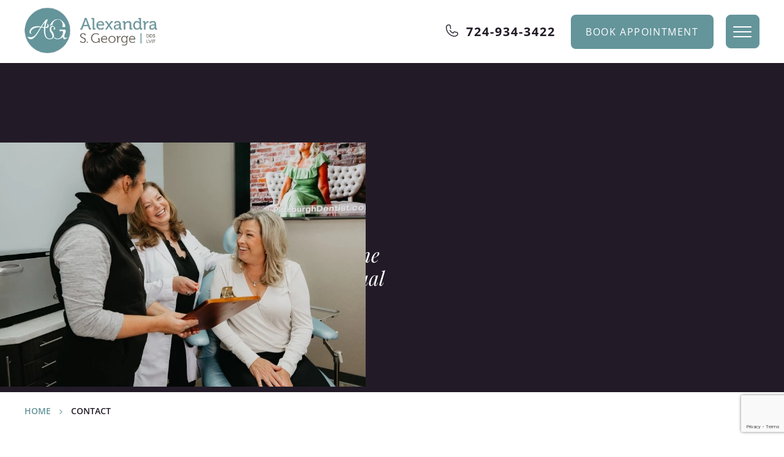

--- FILE ---
content_type: text/html; charset=UTF-8
request_url: https://pittsburghdentist.com/contact/
body_size: 10358
content:
<!doctype html>
<html lang="en-CA" prefix="og: https://ogp.me/ns#">
<head>
    
    
    <!-- Put GTM HEAD SNIPPET HERE -->
	<script>(function(w,d,s,l,i){w[l]=w[l]||[];w[l].push({'gtm.start':
	new Date().getTime(),event:'gtm.js'});var f=d.getElementsByTagName(s)[0],
	j=d.createElement(s),dl=l!='dataLayer'?'&l='+l:'';j.async=true;j.src=
	'https://www.googletagmanager.com/gtm.js?id='+i+dl;f.parentNode.insertBefore(j,f);
})(window,document,'script','dataLayer','GTM-WJBKWKD');</script>
        
    <!-- Preconnect common scripts & fonts -->
    <link rel="preconnect" href="https://fonts.googleapis.com" crossorigin />
    <link rel="preconnect" href="https://fonts.gstatic.com" crossorigin />
    <link rel="preconnect" href="https://www.googletagmanager.com">
    <link rel="preconnect" href="https://www.google-analytics.com">
    <link rel="preconnect" href="https://cdn.calltrk.com">
    <link rel="preconnect" href="https://js.calltrk.com">
   
    <!-- dns-prefetch fallbacks for common scripts -->
    <link rel="dns-prefetch" href="https://fonts.googleapis.com" crossorigin />
    <link rel="dns-prefetch" href="https://fonts.gstatic.com" crossorigin />
    <link rel="dns-prefetch" href="https://www.googletagmanager.com">
    <link rel="dns-prefetch" href="https://www.google-analytics.com">
    <link rel="dns-prefetch" href="https://cdn.calltrk.com">
    <link rel="dns-prefetch" href="https://js.calltrk.com">
        
	<meta charset="UTF-8" />
	<meta name="viewport" content="width=device-width, initial-scale=1" />
	<link rel="profile" href="https://gmpg.org/xfn/11" />
    <link rel="preload" href="https://cdn.pittsburghdentist.com/wp-content/themes/inet_lightspeed-child/css/fonts/standard-icons/icomoon.ttf" as="font" type="font/ttf" crossorigin="">
    
<!-- Search Engine Optimization by Rank Math PRO - https://rankmath.com/ -->
<title>Contact Us | Pittsburgh Dentist</title>
<meta name="description" content="Get in touch with Dr. Alexandra S. George in Wexford, PA for expert cosmetic dentistry, TMJ treatment, and orthodontic care. Call 724-934-3422 or fill out our form!"/>
<meta name="robots" content="follow, index, max-snippet:-1, max-video-preview:-1, max-image-preview:large"/>
<link rel="canonical" href="https://pittsburghdentist.com/contact/" />
<meta property="og:locale" content="en_US" />
<meta property="og:type" content="article" />
<meta property="og:title" content="Contact Us | Pittsburgh Dentist" />
<meta property="og:description" content="Get in touch with Dr. Alexandra S. George in Wexford, PA for expert cosmetic dentistry, TMJ treatment, and orthodontic care. Call 724-934-3422 or fill out our form!" />
<meta property="og:url" content="https://pittsburghdentist.com/contact/" />
<meta property="og:site_name" content="Pittsburgh Dentist | Dr. Alexandra George" />
<meta property="og:updated_time" content="2025-10-17T08:54:56-06:00" />
<meta name="twitter:card" content="summary_large_image" />
<meta name="twitter:title" content="Contact Us | Pittsburgh Dentist" />
<meta name="twitter:description" content="Get in touch with Dr. Alexandra S. George in Wexford, PA for expert cosmetic dentistry, TMJ treatment, and orthodontic care. Call 724-934-3422 or fill out our form!" />
<meta name="twitter:label1" content="Time to read" />
<meta name="twitter:data1" content="Less than a minute" />
<script type="application/ld+json" class="rank-math-schema-pro">{"@context":"https://schema.org","@graph":[{"@type":"Place","@id":"https://pittsburghdentist.com/#place","address":{"@type":"PostalAddress","streetAddress":"Suite 200, 181 Wexford-Bayne Rd","addressLocality":"Wexford","addressRegion":"PA","postalCode":"15090","addressCountry":"US"}},{"@type":["Dentist","Organization"],"@id":"https://pittsburghdentist.com/#organization","name":"Pittsburgh Dentist","url":"https://pittsburghdentist.com","address":{"@type":"PostalAddress","streetAddress":"Suite 200, 181 Wexford-Bayne Rd","addressLocality":"Wexford","addressRegion":"PA","postalCode":"15090","addressCountry":"US"},"logo":{"@type":"ImageObject","@id":"https://pittsburghdentist.com/#logo","url":"https://cdn.pittsburghdentist.com/wp-content/uploads/2025/09/Alexandra-S.Geroge-Logo.png","contentUrl":"https://cdn.pittsburghdentist.com/wp-content/uploads/2025/09/Alexandra-S.Geroge-Logo.png","caption":"Pittsburgh Dentist | Dr. Alexandra George","inLanguage":"en-CA","width":"218","height":"79"},"openingHours":["Monday 08:30-17:00","Tuesday 08:00-17:00","Wednesday 07:00-15:00","Thursday 02:00-14:00"],"legalName":"Pittsburgh Dentist","location":{"@id":"https://pittsburghdentist.com/#place"},"image":{"@id":"https://pittsburghdentist.com/#logo"},"telephone":"+1 724-934-3422"},{"@type":"WebSite","@id":"https://pittsburghdentist.com/#website","url":"https://pittsburghdentist.com","name":"Pittsburgh Dentist | Dr. Alexandra George","alternateName":"Dr. Alexandra George | TMJ &amp; Cosmetic Dentistry","publisher":{"@id":"https://pittsburghdentist.com/#organization"},"inLanguage":"en-CA"},{"@type":"BreadcrumbList","@id":"https://pittsburghdentist.com/contact/#breadcrumb","itemListElement":[{"@type":"ListItem","position":"1","item":{"@id":"https://pittsburghdentist.com","name":"Home"}},{"@type":"ListItem","position":"2","item":{"@id":"https://pittsburghdentist.com/contact/","name":"Contact"}}]},{"@type":"ContactPage","@id":"https://pittsburghdentist.com/contact/#webpage","url":"https://pittsburghdentist.com/contact/","name":"Contact Us | Pittsburgh Dentist","datePublished":"2021-06-24T15:56:30-06:00","dateModified":"2025-10-17T08:54:56-06:00","isPartOf":{"@id":"https://pittsburghdentist.com/#website"},"inLanguage":"en-CA","breadcrumb":{"@id":"https://pittsburghdentist.com/contact/#breadcrumb"}}]}</script>
<!-- /Rank Math WordPress SEO plugin -->

<link rel='dns-prefetch' href='//www.google.com' />
<link rel="alternate" title="oEmbed (JSON)" type="application/json+oembed" href="https://pittsburghdentist.com/wp-json/oembed/1.0/embed?url=https%3A%2F%2Fpittsburghdentist.com%2Fcontact%2F" />
<link rel="alternate" title="oEmbed (XML)" type="text/xml+oembed" href="https://pittsburghdentist.com/wp-json/oembed/1.0/embed?url=https%3A%2F%2Fpittsburghdentist.com%2Fcontact%2F&#038;format=xml" />
<style id='wp-img-auto-sizes-contain-inline-css'>
img:is([sizes=auto i],[sizes^="auto," i]){contain-intrinsic-size:3000px 1500px}
/*# sourceURL=wp-img-auto-sizes-contain-inline-css */
</style>
<link rel='stylesheet' id='lightspeed-child-css' href='https://cdn.pittsburghdentist.com/wp-content/themes/inet_lightspeed-child/css/style.css' media='all' />
<link rel='stylesheet' id='page-contact-css' href='https://cdn.pittsburghdentist.com/wp-content/themes/inet_lightspeed-child/css/page-contact.css' media='all' />
<script src="https://www.google.com/recaptcha/api.js?render=6Ld85dorAAAAABihF9wEpfF9ebKDekzG5D8GcZyA&amp;ver=6.9" id="inet-recaptcha-js"></script>
<link rel="https://api.w.org/" href="https://pittsburghdentist.com/wp-json/" /><link rel="alternate" title="JSON" type="application/json" href="https://pittsburghdentist.com/wp-json/wp/v2/pages/409" /><link rel='shortlink' href='https://pittsburghdentist.com/?p=409' />
<link rel="icon" href="https://cdn.pittsburghdentist.com/wp-content/uploads/2025/09/Favicon-Pittsburgh-Dentist-150x150.png" sizes="32x32" />
<link rel="icon" href="https://cdn.pittsburghdentist.com/wp-content/uploads/2025/09/Favicon-Pittsburgh-Dentist-300x300.png" sizes="192x192" />
<link rel="apple-touch-icon" href="https://cdn.pittsburghdentist.com/wp-content/uploads/2025/09/Favicon-Pittsburgh-Dentist-300x300.png" />
<meta name="msapplication-TileImage" content="https://cdn.pittsburghdentist.com/wp-content/uploads/2025/09/Favicon-Pittsburgh-Dentist-300x300.png" />
    
    <style id='global-styles-inline-css'>
:root{--wp--preset--aspect-ratio--square: 1;--wp--preset--aspect-ratio--4-3: 4/3;--wp--preset--aspect-ratio--3-4: 3/4;--wp--preset--aspect-ratio--3-2: 3/2;--wp--preset--aspect-ratio--2-3: 2/3;--wp--preset--aspect-ratio--16-9: 16/9;--wp--preset--aspect-ratio--9-16: 9/16;--wp--preset--color--black: #000000;--wp--preset--color--cyan-bluish-gray: #abb8c3;--wp--preset--color--white: #ffffff;--wp--preset--color--pale-pink: #f78da7;--wp--preset--color--vivid-red: #cf2e2e;--wp--preset--color--luminous-vivid-orange: #ff6900;--wp--preset--color--luminous-vivid-amber: #fcb900;--wp--preset--color--light-green-cyan: #7bdcb5;--wp--preset--color--vivid-green-cyan: #00d084;--wp--preset--color--pale-cyan-blue: #8ed1fc;--wp--preset--color--vivid-cyan-blue: #0693e3;--wp--preset--color--vivid-purple: #9b51e0;--wp--preset--gradient--vivid-cyan-blue-to-vivid-purple: linear-gradient(135deg,rgb(6,147,227) 0%,rgb(155,81,224) 100%);--wp--preset--gradient--light-green-cyan-to-vivid-green-cyan: linear-gradient(135deg,rgb(122,220,180) 0%,rgb(0,208,130) 100%);--wp--preset--gradient--luminous-vivid-amber-to-luminous-vivid-orange: linear-gradient(135deg,rgb(252,185,0) 0%,rgb(255,105,0) 100%);--wp--preset--gradient--luminous-vivid-orange-to-vivid-red: linear-gradient(135deg,rgb(255,105,0) 0%,rgb(207,46,46) 100%);--wp--preset--gradient--very-light-gray-to-cyan-bluish-gray: linear-gradient(135deg,rgb(238,238,238) 0%,rgb(169,184,195) 100%);--wp--preset--gradient--cool-to-warm-spectrum: linear-gradient(135deg,rgb(74,234,220) 0%,rgb(151,120,209) 20%,rgb(207,42,186) 40%,rgb(238,44,130) 60%,rgb(251,105,98) 80%,rgb(254,248,76) 100%);--wp--preset--gradient--blush-light-purple: linear-gradient(135deg,rgb(255,206,236) 0%,rgb(152,150,240) 100%);--wp--preset--gradient--blush-bordeaux: linear-gradient(135deg,rgb(254,205,165) 0%,rgb(254,45,45) 50%,rgb(107,0,62) 100%);--wp--preset--gradient--luminous-dusk: linear-gradient(135deg,rgb(255,203,112) 0%,rgb(199,81,192) 50%,rgb(65,88,208) 100%);--wp--preset--gradient--pale-ocean: linear-gradient(135deg,rgb(255,245,203) 0%,rgb(182,227,212) 50%,rgb(51,167,181) 100%);--wp--preset--gradient--electric-grass: linear-gradient(135deg,rgb(202,248,128) 0%,rgb(113,206,126) 100%);--wp--preset--gradient--midnight: linear-gradient(135deg,rgb(2,3,129) 0%,rgb(40,116,252) 100%);--wp--preset--font-size--small: 13px;--wp--preset--font-size--medium: 20px;--wp--preset--font-size--large: 36px;--wp--preset--font-size--x-large: 42px;--wp--preset--spacing--20: 0.44rem;--wp--preset--spacing--30: 0.67rem;--wp--preset--spacing--40: 1rem;--wp--preset--spacing--50: 1.5rem;--wp--preset--spacing--60: 2.25rem;--wp--preset--spacing--70: 3.38rem;--wp--preset--spacing--80: 5.06rem;--wp--preset--shadow--natural: 6px 6px 9px rgba(0, 0, 0, 0.2);--wp--preset--shadow--deep: 12px 12px 50px rgba(0, 0, 0, 0.4);--wp--preset--shadow--sharp: 6px 6px 0px rgba(0, 0, 0, 0.2);--wp--preset--shadow--outlined: 6px 6px 0px -3px rgb(255, 255, 255), 6px 6px rgb(0, 0, 0);--wp--preset--shadow--crisp: 6px 6px 0px rgb(0, 0, 0);}:where(.is-layout-flex){gap: 0.5em;}:where(.is-layout-grid){gap: 0.5em;}body .is-layout-flex{display: flex;}.is-layout-flex{flex-wrap: wrap;align-items: center;}.is-layout-flex > :is(*, div){margin: 0;}body .is-layout-grid{display: grid;}.is-layout-grid > :is(*, div){margin: 0;}:where(.wp-block-columns.is-layout-flex){gap: 2em;}:where(.wp-block-columns.is-layout-grid){gap: 2em;}:where(.wp-block-post-template.is-layout-flex){gap: 1.25em;}:where(.wp-block-post-template.is-layout-grid){gap: 1.25em;}.has-black-color{color: var(--wp--preset--color--black) !important;}.has-cyan-bluish-gray-color{color: var(--wp--preset--color--cyan-bluish-gray) !important;}.has-white-color{color: var(--wp--preset--color--white) !important;}.has-pale-pink-color{color: var(--wp--preset--color--pale-pink) !important;}.has-vivid-red-color{color: var(--wp--preset--color--vivid-red) !important;}.has-luminous-vivid-orange-color{color: var(--wp--preset--color--luminous-vivid-orange) !important;}.has-luminous-vivid-amber-color{color: var(--wp--preset--color--luminous-vivid-amber) !important;}.has-light-green-cyan-color{color: var(--wp--preset--color--light-green-cyan) !important;}.has-vivid-green-cyan-color{color: var(--wp--preset--color--vivid-green-cyan) !important;}.has-pale-cyan-blue-color{color: var(--wp--preset--color--pale-cyan-blue) !important;}.has-vivid-cyan-blue-color{color: var(--wp--preset--color--vivid-cyan-blue) !important;}.has-vivid-purple-color{color: var(--wp--preset--color--vivid-purple) !important;}.has-black-background-color{background-color: var(--wp--preset--color--black) !important;}.has-cyan-bluish-gray-background-color{background-color: var(--wp--preset--color--cyan-bluish-gray) !important;}.has-white-background-color{background-color: var(--wp--preset--color--white) !important;}.has-pale-pink-background-color{background-color: var(--wp--preset--color--pale-pink) !important;}.has-vivid-red-background-color{background-color: var(--wp--preset--color--vivid-red) !important;}.has-luminous-vivid-orange-background-color{background-color: var(--wp--preset--color--luminous-vivid-orange) !important;}.has-luminous-vivid-amber-background-color{background-color: var(--wp--preset--color--luminous-vivid-amber) !important;}.has-light-green-cyan-background-color{background-color: var(--wp--preset--color--light-green-cyan) !important;}.has-vivid-green-cyan-background-color{background-color: var(--wp--preset--color--vivid-green-cyan) !important;}.has-pale-cyan-blue-background-color{background-color: var(--wp--preset--color--pale-cyan-blue) !important;}.has-vivid-cyan-blue-background-color{background-color: var(--wp--preset--color--vivid-cyan-blue) !important;}.has-vivid-purple-background-color{background-color: var(--wp--preset--color--vivid-purple) !important;}.has-black-border-color{border-color: var(--wp--preset--color--black) !important;}.has-cyan-bluish-gray-border-color{border-color: var(--wp--preset--color--cyan-bluish-gray) !important;}.has-white-border-color{border-color: var(--wp--preset--color--white) !important;}.has-pale-pink-border-color{border-color: var(--wp--preset--color--pale-pink) !important;}.has-vivid-red-border-color{border-color: var(--wp--preset--color--vivid-red) !important;}.has-luminous-vivid-orange-border-color{border-color: var(--wp--preset--color--luminous-vivid-orange) !important;}.has-luminous-vivid-amber-border-color{border-color: var(--wp--preset--color--luminous-vivid-amber) !important;}.has-light-green-cyan-border-color{border-color: var(--wp--preset--color--light-green-cyan) !important;}.has-vivid-green-cyan-border-color{border-color: var(--wp--preset--color--vivid-green-cyan) !important;}.has-pale-cyan-blue-border-color{border-color: var(--wp--preset--color--pale-cyan-blue) !important;}.has-vivid-cyan-blue-border-color{border-color: var(--wp--preset--color--vivid-cyan-blue) !important;}.has-vivid-purple-border-color{border-color: var(--wp--preset--color--vivid-purple) !important;}.has-vivid-cyan-blue-to-vivid-purple-gradient-background{background: var(--wp--preset--gradient--vivid-cyan-blue-to-vivid-purple) !important;}.has-light-green-cyan-to-vivid-green-cyan-gradient-background{background: var(--wp--preset--gradient--light-green-cyan-to-vivid-green-cyan) !important;}.has-luminous-vivid-amber-to-luminous-vivid-orange-gradient-background{background: var(--wp--preset--gradient--luminous-vivid-amber-to-luminous-vivid-orange) !important;}.has-luminous-vivid-orange-to-vivid-red-gradient-background{background: var(--wp--preset--gradient--luminous-vivid-orange-to-vivid-red) !important;}.has-very-light-gray-to-cyan-bluish-gray-gradient-background{background: var(--wp--preset--gradient--very-light-gray-to-cyan-bluish-gray) !important;}.has-cool-to-warm-spectrum-gradient-background{background: var(--wp--preset--gradient--cool-to-warm-spectrum) !important;}.has-blush-light-purple-gradient-background{background: var(--wp--preset--gradient--blush-light-purple) !important;}.has-blush-bordeaux-gradient-background{background: var(--wp--preset--gradient--blush-bordeaux) !important;}.has-luminous-dusk-gradient-background{background: var(--wp--preset--gradient--luminous-dusk) !important;}.has-pale-ocean-gradient-background{background: var(--wp--preset--gradient--pale-ocean) !important;}.has-electric-grass-gradient-background{background: var(--wp--preset--gradient--electric-grass) !important;}.has-midnight-gradient-background{background: var(--wp--preset--gradient--midnight) !important;}.has-small-font-size{font-size: var(--wp--preset--font-size--small) !important;}.has-medium-font-size{font-size: var(--wp--preset--font-size--medium) !important;}.has-large-font-size{font-size: var(--wp--preset--font-size--large) !important;}.has-x-large-font-size{font-size: var(--wp--preset--font-size--x-large) !important;}
/*# sourceURL=global-styles-inline-css */
</style>
</head>

<body class="wp-singular page-template page-template-page-contact page-template-page-contact-php page page-id-409 page-parent wp-custom-logo wp-theme-inet_lightspeed wp-child-theme-inet_lightspeed-child singular">
<!-- Put GTM BODY SNIPPET HERE -->
<noscript><iframe src="https://www.googletagmanager.com/ns.html?id=GTM-WJBKWKD"
height="0" width="0" style="display:none;visibility:hidden"></iframe></noscript>


<header id="masthead">
	<div class="container">
		<div class="row">
			<div class="col-lg-5 col-6 logo">
				<a href="https://pittsburghdentist.com/" rel="home"><picture class='logo nolazy' style='display: block; min-height:1em; max-width:218px; max-height:79px; height:auto;'><source type="image/webp" srcset="https://cdn.pittsburghdentist.com/wp-content/uploads/2025/09/Alexandra-S.Geroge-Logo.webp 218w" sizes="(max-width: 218px) 100vw, 218px" /><source srcset="https://cdn.pittsburghdentist.com/wp-content/uploads/2025/09/Alexandra-S.Geroge-Logo.png 218w" sizes="(max-width: 218px) 100vw, 218px"/><img src="https://cdn.pittsburghdentist.com/wp-content/uploads/2025/09/Alexandra-S.Geroge-Logo.png" loading="eager" class="logo nolazy" alt="Alexandra s.geroge logo" height="79" width="218"></picture></a>			</div>
			<div class="col-6 col-lg-7 d-flex justify-content-end align-items-center top-nav">
				<a class="d-none d-lg-inline-block phone-num" href="tel:7249343422"><i class="icon-phone"></i>724-934-3422</a>
				<a class="btn btn-primary d-none d-lg-inline-block" href="/contact/">Book Appointment</a>
				<a class="sm-cta d-flex d-lg-none" href="/contact/"><i class="icon-calendar"></i></a>
				<a class="sm-cta d-flex d-lg-none" href="tel:7249343422"><i class="icon-phone1"></i></a>
				<button class="nav-toggle"><i class="icon-hamburger-menu"></i></button>
			</div>
		</div>
	</div>
</header>

	<div class="desktop-nav-container">
		<div class="container h-100">
			<div class="row h-100">
				<div class="col-12 top-menu d-flex justify-content-between align-items-center position-relative mb-xl-5 mb-lg-4 mb-3">
					<a href="https://pittsburghdentist.com/" rel="home"><picture class='logo nolazy' style='display: block; min-height:1em; max-width:218px; max-height:79px; height:auto;'><source type="image/webp" srcset="https://cdn.pittsburghdentist.com/wp-content/uploads/2025/09/Alexandra-S.Geroge-Logo.webp 218w" sizes="(max-width: 218px) 100vw, 218px" /><source srcset="https://cdn.pittsburghdentist.com/wp-content/uploads/2025/09/Alexandra-S.Geroge-Logo.png 218w" sizes="(max-width: 218px) 100vw, 218px"/><img src="https://cdn.pittsburghdentist.com/wp-content/uploads/2025/09/Alexandra-S.Geroge-Logo.png" loading="eager" class="logo nolazy" alt="Alexandra s.geroge logo" height="79" width="218"></picture></a>					<div class="top-nav d-flex align-items-center">
						<a class="d-none d-lg-inline-block phone-num" href="tel:7249343422"><i class="icon-phone"></i>724-934-3422</a>
						<a class="btn btn-primary d-none d-lg-inline-block" href="/contact/">Book Appointment</a>
						<button class="nav-toggle"><i class="icon-faq-plus"></i></button>
					</div>
				</div>
				<div class="col-12 header-mega-menu">
												<h2><a href="https://pittsburghdentist.com/services/">Our Services</a></h2>
							<div class="row m-0">
														<div class="col-xl-3 col-lg-4 px-0">
								<div class="single-menu">
									<a href="https://pittsburghdentist.com/services/cosmetic-dentistry/" class="service-title">Cosmetic Dentistry</a>
																			<ul class="main-menu">
																							<li>
													<a href="https://pittsburghdentist.com/services/cosmetic-dentistry/facial-aesthetics/">Dental Facial Aesthetics</a>
												</li>
																							<li>
													<a href="https://pittsburghdentist.com/services/cosmetic-dentistry/full-mouth-restoration/">Full Mouth Restoration</a>
												</li>
																							<li>
													<a href="https://pittsburghdentist.com/services/cosmetic-dentistry/porcelain-veneers/">Porcelain Veneers</a>
												</li>
																							<li>
													<a href="https://pittsburghdentist.com/services/cosmetic-dentistry/no-prep-veneers/">No Prep Veneers</a>
												</li>
																					</ul>
																	</div>
							</div>
													<div class="col-xl-3 col-lg-4 px-0">
								<div class="single-menu">
									<a href="https://pittsburghdentist.com/services/tmj-tmjd/" class="service-title">TMJ / TMJD</a>
																			<ul class="main-menu">
																							<li>
													<a href="https://pittsburghdentist.com/services/tmj-tmjd/tmjd-treatment/">TMJD Treatment</a>
												</li>
																							<li>
													<a href="https://pittsburghdentist.com/services/tmj-tmjd/dtr-therapy/">DTR Therapy</a>
												</li>
																							<li>
													<a href="https://pittsburghdentist.com/services/tmj-tmjd/tmjd-symptoms-prevention/">TMJD Symptoms &#038; Prevention</a>
												</li>
																					</ul>
																	</div>
							</div>
													<div class="col-xl-3 col-lg-4 px-0">
								<div class="single-menu">
									<a href="https://pittsburghdentist.com/services/airway-focused-orthodontics/" class="service-title">Airway Focused Orthodontics</a>
																			<ul class="main-menu">
																							<li>
													<a href="https://pittsburghdentist.com/services/airway-focused-orthodontics/facial-growth-orthodontics/">Facial Growth Orthodontics</a>
												</li>
																							<li>
													<a href="https://pittsburghdentist.com/services/airway-focused-orthodontics/controlled-arch-orthodontics/">Controlled Arch Orthodontics</a>
												</li>
																							<li>
													<a href="https://pittsburghdentist.com/services/airway-focused-orthodontics/orthodontics-for-children/">Orthodontics for Children</a>
												</li>
																					</ul>
																	</div>
							</div>
												<hr />
					</div>
					<div class="row m-0 mb-3">
						<div class="col-lg-3 p-0">
							<nav class="single-menu" aria-label="Menu">
								  <ul id="menu-main" class="main-menu"><li id="menu-item-1098" class="menu-item menu-item-type-post_type menu-item-object-page menu-item-1098"><a href="https://pittsburghdentist.com/about-us/">About Us</a></li><li id="menu-item-1104" class="menu-item menu-item-type-post_type menu-item-object-page menu-item-1104"><a href="https://pittsburghdentist.com/about-us/meet-dr-alexandra/">Meet Dr. Alexandra</a></li><li id="menu-item-1103" class="menu-item menu-item-type-post_type menu-item-object-page menu-item-1103"><a href="https://pittsburghdentist.com/about-us/our-office/">Our Office</a></li><li id="menu-item-1102" class="menu-item menu-item-type-post_type menu-item-object-page menu-item-1102"><a href="https://pittsburghdentist.com/about-us/our-team/">Our Team</a></li><li id="menu-item-1101" class="menu-item menu-item-type-post_type menu-item-object-page menu-item-1101"><a href="https://pittsburghdentist.com/about-us/how-we-practice/">How We Practice</a></li><li id="menu-item-1100" class="menu-item menu-item-type-post_type menu-item-object-page menu-item-1100"><a href="https://pittsburghdentist.com/about-us/advanced-technology/">Advanced Technology</a></li><li id="menu-item-1099" class="menu-item menu-item-type-post_type menu-item-object-page menu-item-1099"><a href="https://pittsburghdentist.com/about-us/community-involvement/">Community Involvement</a></li></ul>							</nav>
						</div>
						<div class="col-lg-3 p-0">
							<nav class="single-menu" aria-label="Menu">
								  <ul id="menu-main" class="main-menu"><li id="menu-item-1115" class="menu-item menu-item-type-custom menu-item-object-custom menu-item-1115"><a href="#">Patient Info</a></li><li id="menu-item-1114" class="menu-item menu-item-type-post_type menu-item-object-page menu-item-1114"><a href="https://pittsburghdentist.com/your-first-visit/">Your First Visit</a></li><li id="menu-item-1113" class="menu-item menu-item-type-post_type menu-item-object-page menu-item-1113"><a href="https://pittsburghdentist.com/patient-forms/">Patient Forms</a></li><li id="menu-item-1112" class="menu-item menu-item-type-post_type menu-item-object-page menu-item-1112"><a href="https://pittsburghdentist.com/patient-stories/">Patient Stories</a></li><li id="menu-item-1110" class="menu-item menu-item-type-post_type menu-item-object-page menu-item-1110"><a href="https://pittsburghdentist.com/faq/">Frequently Asked Questions</a></li><li id="menu-item-1111" class="menu-item menu-item-type-post_type menu-item-object-page menu-item-1111"><a href="https://pittsburghdentist.com/cost-insurance/">Costs &#038; Insurance Policy</a></li></ul>							</nav>
						</div>
						<div class="col-lg-3 p-0">
							<nav class="single-menu" aria-label="Menu">
								  <ul id="menu-main" class="main-menu"><li id="menu-item-1109" class="menu-item menu-item-type-custom menu-item-object-custom menu-item-1109"><a href="#">Resources</a></li><li id="menu-item-1108" class="menu-item menu-item-type-taxonomy menu-item-object-category menu-item-1108"><a href="https://pittsburghdentist.com/blog/">Blog</a></li><li id="menu-item-1107" class="menu-item menu-item-type-post_type menu-item-object-page menu-item-1107"><a href="https://pittsburghdentist.com/podcast/">Podcast</a></li><li id="menu-item-1106" class="menu-item menu-item-type-post_type menu-item-object-page menu-item-1106"><a href="https://pittsburghdentist.com/gallery/">Gallery</a></li><li id="menu-item-1105" class="menu-item menu-item-type-post_type menu-item-object-page current-menu-item page_item page-item-409 current_page_item menu-item-1105"><a href="https://pittsburghdentist.com/contact/" aria-current="page">Contact Us</a></li></ul>							</nav>
						</div>
						<div class="col-lg-3 p-0 single-menu">
							<ul id="menu-main" class="main-menu">
																<li><a href="/contact/">Get In Touch</a></li>
								<li class="address"><a href="https://maps.app.goo.gl/qidJFPopbHw9Ma1Q8" target="_blank">Suite 200, 181 Wexford-Bayne Rd Wexford, PA 15090 (on Route 910)</a></li>
								<li class="m-0"><a class="m-0" href="tel:7249343422">724-934-3422</a></li>
								<li class="ph-num"><a href="/contact/">Send Us A Message</a></li>
							</ul>
						</div>
					</div>
				</div>
				<div class="bottom-bar col-12 d-flex justify-content-between social-icons">
					<ul>
																			<li><a href="https://twitter.com/PGHDentistry" target="_blank"><i class="icon-twitter-x"></i></a></li>
													<li><a href="https://www.facebook.com/dralexgeorge" target="_blank"><i class="icon-facebook"></i></a></li>
													<li><a href="https://www.instagram.com/pittsburghdentist/" target="_blank"><i class="icon-instagram"></i></a></li>
													<li><a href="https://www.youtube.com/channel/UC9kCB0ZToN9z59NraVrNM7Q?feature=watch" target="_blank"><i class="icon-youtube"></i></a></li>
											</ul>
					<h3><a href="/contact/">Book An Appointment</a></h3>
				</div>
			</div>
		</div>
	</div>

	<div class="mobile-nav-container d-flex flex-column justify-content-between">
		<div class="sm-container">
			<div class="top-mobile-menu d-flex align-items-center justify-content-between">
				<a href="https://pittsburghdentist.com/" rel="home"><picture class='logo nolazy' style='display: block; min-height:1em; max-width:218px; max-height:79px; height:auto;'><source type="image/webp" srcset="https://cdn.pittsburghdentist.com/wp-content/uploads/2025/09/Alexandra-S.Geroge-Logo.webp 218w" sizes="(max-width: 218px) 100vw, 218px" /><source srcset="https://cdn.pittsburghdentist.com/wp-content/uploads/2025/09/Alexandra-S.Geroge-Logo.png 218w" sizes="(max-width: 218px) 100vw, 218px"/><img src="https://cdn.pittsburghdentist.com/wp-content/uploads/2025/09/Alexandra-S.Geroge-Logo.png" loading="eager" class="logo nolazy" alt="Alexandra s.geroge logo" height="79" width="218"></picture></a>				<div class="top-nav d-flex align-items-center">
					<a class="sm-cta d-flex" href="/contact/"><i class="icon-calendar"></i></a>
					<a class="sm-cta d-flex" href="tel:7249343422"><i class="icon-phone1"></i></a>
					<button class="nav-toggle"><i class="icon-faq-plus"></i></button>
				</div>
			</div>
			<nav id="mobile-nav">
				<ul id="menu-mobile" class="mobile-nav"><li id="menu-item-1116" class="menu-item menu-item-type-post_type menu-item-object-page menu-item-has-children menu-item-1116"><a href="https://pittsburghdentist.com/about-us/" aria-haspopup="true" aria-expanded="false">About Us</a><ul class="sub-menu"><li id="menu-item-1117" class="menu-item menu-item-type-post_type menu-item-object-page menu-item-1117"><a href="https://pittsburghdentist.com/about-us/community-involvement/">Community Involvement</a></li><li id="menu-item-1118" class="menu-item menu-item-type-post_type menu-item-object-page menu-item-1118"><a href="https://pittsburghdentist.com/about-us/advanced-technology/">Advanced Technology</a></li><li id="menu-item-1119" class="menu-item menu-item-type-post_type menu-item-object-page menu-item-1119"><a href="https://pittsburghdentist.com/about-us/how-we-practice/">How We Practice</a></li><li id="menu-item-1120" class="menu-item menu-item-type-post_type menu-item-object-page menu-item-1120"><a href="https://pittsburghdentist.com/about-us/our-team/">Our Team</a></li><li id="menu-item-1121" class="menu-item menu-item-type-post_type menu-item-object-page menu-item-1121"><a href="https://pittsburghdentist.com/about-us/our-office/">Our Office</a></li><li id="menu-item-1122" class="menu-item menu-item-type-post_type menu-item-object-page menu-item-1122"><a href="https://pittsburghdentist.com/about-us/meet-dr-alexandra/">Meet Dr. Alexandra</a></li></ul></li><li id="menu-item-1126" class="menu-item menu-item-type-post_type_archive menu-item-object-services menu-item-has-children menu-item-1126"><a href="https://pittsburghdentist.com/services/" aria-haspopup="true" aria-expanded="false">Services</a><ul class="sub-menu"><li id="menu-item-1128" class="menu-item menu-item-type-post_type menu-item-object-services menu-item-has-children menu-item-1128"><a href="https://pittsburghdentist.com/services/cosmetic-dentistry/" aria-haspopup="true" aria-expanded="false">Cosmetic Dentistry</a><ul class="sub-menu"><li id="menu-item-1129" class="menu-item menu-item-type-post_type menu-item-object-services menu-item-1129"><a href="https://pittsburghdentist.com/services/cosmetic-dentistry/facial-aesthetics/">Dental Facial Aesthetics</a></li><li id="menu-item-1130" class="menu-item menu-item-type-post_type menu-item-object-services menu-item-1130"><a href="https://pittsburghdentist.com/services/cosmetic-dentistry/full-mouth-restoration/">Full Mouth Restoration</a></li><li id="menu-item-1131" class="menu-item menu-item-type-post_type menu-item-object-services menu-item-1131"><a href="https://pittsburghdentist.com/services/cosmetic-dentistry/no-prep-veneers/">No Prep Veneers</a></li><li id="menu-item-1132" class="menu-item menu-item-type-post_type menu-item-object-services menu-item-1132"><a href="https://pittsburghdentist.com/services/cosmetic-dentistry/porcelain-veneers/">Porcelain Veneers</a></li></ul></li><li id="menu-item-1133" class="menu-item menu-item-type-post_type menu-item-object-services menu-item-has-children menu-item-1133"><a href="https://pittsburghdentist.com/services/tmj-tmjd/" aria-haspopup="true" aria-expanded="false">TMJ / TMJD</a><ul class="sub-menu"><li id="menu-item-1134" class="menu-item menu-item-type-post_type menu-item-object-services menu-item-1134"><a href="https://pittsburghdentist.com/services/tmj-tmjd/dtr-therapy/">DTR Therapy</a></li><li id="menu-item-1135" class="menu-item menu-item-type-post_type menu-item-object-services menu-item-1135"><a href="https://pittsburghdentist.com/services/tmj-tmjd/tmjd-symptoms-prevention/">TMJD Symptoms &#038; Prevention</a></li><li id="menu-item-1136" class="menu-item menu-item-type-post_type menu-item-object-services menu-item-1136"><a href="https://pittsburghdentist.com/services/tmj-tmjd/tmjd-treatment/">TMJD Treatment</a></li></ul></li><li id="menu-item-1127" class="menu-item menu-item-type-post_type menu-item-object-services menu-item-has-children menu-item-1127"><a href="https://pittsburghdentist.com/services/airway-focused-orthodontics/" aria-haspopup="true" aria-expanded="false">Airway Focused Orthodontics</a><ul class="sub-menu"><li id="menu-item-1185" class="menu-item menu-item-type-post_type menu-item-object-services menu-item-1185"><a href="https://pittsburghdentist.com/services/airway-focused-orthodontics/orthodontics-for-children/">Orthodontics for Children</a></li><li id="menu-item-1186" class="menu-item menu-item-type-post_type menu-item-object-services menu-item-1186"><a href="https://pittsburghdentist.com/services/airway-focused-orthodontics/controlled-arch-orthodontics/">Controlled Arch Orthodontics</a></li><li id="menu-item-1187" class="menu-item menu-item-type-post_type menu-item-object-services menu-item-1187"><a href="https://pittsburghdentist.com/services/airway-focused-orthodontics/facial-growth-orthodontics/">Facial Growth Orthodontics</a></li></ul></li></ul></li><li id="menu-item-5376" class="menu-item menu-item-type-custom menu-item-object-custom menu-item-has-children menu-item-5376"><a href="#" aria-haspopup="true" aria-expanded="false">Patient Info</a><ul class="sub-menu"><li id="menu-item-5377" class="menu-item menu-item-type-post_type menu-item-object-page menu-item-5377"><a href="https://pittsburghdentist.com/cost-insurance/">Cost &amp; Insurance</a></li><li id="menu-item-5378" class="menu-item menu-item-type-post_type menu-item-object-page menu-item-5378"><a href="https://pittsburghdentist.com/patient-stories/">Patient Stories</a></li><li id="menu-item-5379" class="menu-item menu-item-type-post_type menu-item-object-page menu-item-5379"><a href="https://pittsburghdentist.com/patient-forms/">Patient Forms</a></li><li id="menu-item-5380" class="menu-item menu-item-type-post_type menu-item-object-page menu-item-5380"><a href="https://pittsburghdentist.com/your-first-visit/">Your First Visit</a></li><li id="menu-item-5381" class="menu-item menu-item-type-post_type menu-item-object-page menu-item-5381"><a href="https://pittsburghdentist.com/faq/">FAQs</a></li></ul></li><li id="menu-item-5382" class="menu-item menu-item-type-custom menu-item-object-custom menu-item-has-children menu-item-5382"><a href="#" aria-haspopup="true" aria-expanded="false">Resources</a><ul class="sub-menu"><li id="menu-item-5383" class="menu-item menu-item-type-taxonomy menu-item-object-category menu-item-5383"><a href="https://pittsburghdentist.com/blog/">Blog</a></li><li id="menu-item-1124" class="menu-item menu-item-type-post_type menu-item-object-page menu-item-1124"><a href="https://pittsburghdentist.com/podcast/">Podcast</a></li></ul></li><li id="menu-item-1123" class="menu-item menu-item-type-post_type menu-item-object-page menu-item-1123"><a href="https://pittsburghdentist.com/gallery/">Gallery</a></li><li id="menu-item-1188" class="menu-item menu-item-type-post_type menu-item-object-page current-menu-item page_item page-item-409 current_page_item menu-item-1188"><a href="https://pittsburghdentist.com/contact/" aria-current="page">Contact Us</a></li></ul>			</nav>
		</div>
		<div class="sm-bottom social-icons bg-primary mt-7">
			<a class="btn btn-primary w-100" href="/contact/">Book An Appointment</a>
			<ul class="d-flex justify-content-center">
													<li><a href="https://twitter.com/PGHDentistry" target="_blank"><i class="icon-twitter-x"></i></a></li>
									<li><a href="https://www.facebook.com/dralexgeorge" target="_blank"><i class="icon-facebook"></i></a></li>
									<li><a href="https://www.instagram.com/pittsburghdentist/" target="_blank"><i class="icon-instagram"></i></a></li>
									<li><a href="https://www.youtube.com/channel/UC9kCB0ZToN9z59NraVrNM7Q?feature=watch" target="_blank"><i class="icon-youtube"></i></a></li>
							</ul>
		</div>
	</div>
<section id="sec-banner" class="position-relative">
    <div class="bg-img">
        <picture class=' ' style='display: block; min-height:1em; max-width:895px; max-height:598px; height:auto;'><source type="image/webp" srcset="https://cdn.pittsburghdentist.com/wp-content/uploads/2025/10/Contact-Today-Banner.webp 895w, https://cdn.pittsburghdentist.com/wp-content/uploads/2025/10/Contact-Today-Banner-300x200.webp 300w, https://cdn.pittsburghdentist.com/wp-content/uploads/2025/10/Contact-Today-Banner-768x513.webp 768w" sizes="(max-width: 895px) 100vw, 895px" /><source srcset="https://cdn.pittsburghdentist.com/wp-content/uploads/2025/10/Contact-Today-Banner.jpg 895w, https://cdn.pittsburghdentist.com/wp-content/uploads/2025/10/Contact-Today-Banner-300x200.jpg 300w, https://cdn.pittsburghdentist.com/wp-content/uploads/2025/10/Contact-Today-Banner-768x513.jpg 768w" sizes="(max-width: 895px) 100vw, 895px"/><img src="https://cdn.pittsburghdentist.com/wp-content/uploads/2025/10/Contact-Today-Banner.jpg" loading="lazy" class=" " alt="Contact today banner" height="598" width="895"></picture>    </div>
    <div class="container">
        <div class="row">
            <div class="col-lg-6 text-white">
                <h1>Contact Pittsburgh Dental Today</h1>
<h3>Call us at <a href="tel:7249343422">724-934-3422</a>, or use the online tools below to book an in-person or virtual consultation.</h3>
            </div>
        </div>
    </div>
</section>
<section id="breadcrumb" class="container-fluid breadcrumb px-0">
    <div class="container"><nav aria-label="breadcrumbs" class="rank-math-breadcrumb"><p><a href="https://pittsburghdentist.com">Home</a><span class="separator"> <i class="icon-chevron-right"></i> </span><span class="last">Contact</span></p></nav></div>
</section>

<section id="sec-contact" class="container py-lg-5 py-4">
    <div class="row mb-xl-7 mb-lg-5 mb-1">
                            <div class="col-lg-4 col-md-6 mb-3 mb-lg-0">
                <div class="card h-100 d-flex flex-column">
                    <h2>Schedule a<br />
Call-Back</h2>
<p>Have questions or want to learn more before you commit? Schedule a call-back to have a member of our team reach out.</p>
                                                            
                        <a class="btn btn-primary mt-auto" target=_blank href="https://pittsburghdentist.janeapp.com/#/schedule-a-time-to-talk">
                            SCHEDULE A CALL-BACK                        </a>                
                                    </div>
            </div>
                    <div class="col-lg-4 col-md-6 mb-3 mb-lg-0">
                <div class="card h-100 d-flex flex-column">
                    <h2>Request an In-Person Consult</h2>
<p>If you’re ready to explore your treatment options in more detail, we invite you to request a consultation for a thorough exam.</p>
                                                            
                        <a class="btn btn-primary mt-auto" target=_self href="#contact-form">
                            REQUEST A CONSULT                        </a>                
                                    </div>
            </div>
                    <div class="col-lg-4 col-md-6 mb-3 mb-lg-0">
                <div class="card h-100 d-flex flex-column">
                    <h2>Book a Virtual Consultation</h2>
<p>If you’re out of town or in the surrounding area, you can book a virtual TMJ Evaluation or schedule a callback.</p>
                                                            
                        <a class="btn btn-primary mt-auto" target=_blank href="https://pittsburghdentist.janeapp.com/#/tmj-evaluation">
                            VIRTUAL CONSULTATIONS                        </a>                
                                    </div>
            </div>
            </div>
    <div class="row">
        <div class="col-12 mb-lg-5 mb-3">
            <h2 class="h2-sidebar">Questions? Fill out our contact form or contact our office during regular business hours.</h2>
        </div>
        <div class="col-lg-6 inet-contact-form">
            <h2>Contact Form</h2>
<p>If you have any questions, or would like to schedule an appointment please fill in the form below and we will get back to you right away!</p>
            <a id="contact-form"></a>
            <form class='inet-contact-form position-relative' data-id='959' data-pid='409' data-rskey='6Ld85dorAAAAABihF9wEpfF9ebKDekzG5D8GcZyA' novalidate ><div class="form-row mt-2 mt-lg-3">
    
    <div class="col-12 mt-1">
        <label for="name">Name <span>*</span></label>
        <input type="text" class="form-control" name="Name" required="">
    </div>
  
    <div class="col-12 mt-1">
        <label for="phone">PHONE NUMBER (WITH AREA CODE) <span>*</span></label>
        <input type="tel" class="form-control" id="phone" name="Phone" pattern="[0-9]{3}-[0-9]{3}-[0-9]{4}" required="">
    </div>
    
    <div class="col-12 mt-1">
        <label for="email">Email address <span>*</span></label>
        <input type="email" name="Email_address" class="form-control" id="email" required="">
    </div>
    
</div>

<div class="form-row mt-2">
    
    <div class="col-12">
        
        <label>What services are you interested in? <span>*</span></label>
        
        <div class="form-check">
          <input class="form-check-input" name="Services_interested_in[]" type="checkbox" value="Cosmetic Dentistry / Veneers" id="cosmetic">
          <label class="form-check-label" for="cosmetic">Cosmetic Dentistry / Veneers</label>
        </div>
        
        <div class="form-check">
          <input class="form-check-input" name="Services_interested_in[]" type="checkbox" value="TMJ-TMJD" id="tmj">
          <label class="form-check-label" for="tmj">TMJ / TMJD</label>
        </div>
        
        <div class="form-check">
          <input class="form-check-input" name="Services_interested_in[]" type="checkbox" value="Airway Focused Orthodontics" id="ortho">
          <label class="form-check-label" for="ortho">Airway Focused Orthodontics</label>
        </div>
        
        
        <div class="form-check">
          <input class="form-check-input" name="Services_interested_in[]" type="checkbox" value="Tooth Replacement" id="toothrep">
          <label class="form-check-label" for="toothrep">Tooth Replacement</label>
        </div>
        
        <div class="form-check">
          <input class="form-check-input" name="Services_interested_in[]" type="checkbox" value="Other / General Question" id="othergeneral">
          <label class="form-check-label" for="othergeneral">Other / General Question</label>
        </div>

       
        
    </div>
    
</div>

<div class="form-row mt-2">
    
    <div class="col-12">
        
        <label>How did you hear about us? <span>*</span></label>
        
        <div class="form-check">
          <input class="form-check-input" name="How_did_you_hear_about_us[]" type="checkbox" value="Instagram" id="insta">
          <label class="form-check-label" for="insta">Instagram</label>
        </div>
        <div class="form-check">
          <input class="form-check-input" name="How_did_you_hear_about_us[]" type="checkbox" value="Facebook" id="fb">
          <label class="form-check-label" for="fb">Facebook</label>
        </div>
        <div class="form-check">
          <input class="form-check-input" name="How_did_you_hear_about_us[]" type="checkbox" value="TikTok" id="tiktok">
          <label class="form-check-label" for="tiktok">TikTok</label>
        </div>
        <div class="form-check">
          <input class="form-check-input" name="How_did_you_hear_about_us[]" type="checkbox" value="YouTube" id="yt">
          <label class="form-check-label" for="yt">YouTube</label>
        </div>
        <div class="form-check">
          <input class="form-check-input" name="How_did_you_hear_about_us[]" type="checkbox" value="Google" id="google">
          <label class="form-check-label" for="google">Google</label>
        </div>
        <div class="form-check">
          <input class="form-check-input" name="How_did_you_hear_about_us[]" type="checkbox" value="Podcast" id="podcast">
          <label class="form-check-label" for="podcast">Podcast</label>
        </div>
        <div class="form-check">
          <input class="form-check-input" name="How_did_you_hear_about_us[]" type="checkbox" value="Dr. Referral" id="drreferral">
          <label class="form-check-label" for="drreferral">Dr. Referral</label>
        </div>
        <div class="form-check">
          <input class="form-check-input" name="How_did_you_hear_about_us[]" type="checkbox" value="Patient Referral" id="patient-referral">
          <label class="form-check-label" for="patient-referral">Patient Referral</label>
        </div>
        
        <div class="form-check">
          <input class="form-check-input" name="How_did_you_hear_about_us[]" type="checkbox" value="Other" id="other">
          <label class="form-check-label" for="other">Other</label>
        </div>
        
    </div>
    
</div>

<div class="form-row mt-2">
    <div class="col-12">
        <label for="message">HOW CAN WE HELP? <span>*</span></label>
        <textarea class="form-control" name="Message" id="message" rows="6" maxlength="400" required=""></textarea>
        <small id="messageHelp" class="form-text text-muted">Max 400 characters</small>
    </div>
</div>

<button type="submit" class="btn btn-primary mb-3">Send Message</button>
<div class="error-message"></div></form>        </div>
        <div class="offset-xl-1 col-lg-6 col-xl-5">
            <div class="general-info">
                                <h2>Office</h2>
                <p><a href="tel:7249343422">Phone: 724-934-3422</a></p>
                <p><a href="fax:7249343426">Fax: 724-934-3426</a></p>
                <h2>Business Hours</h2>
                <p><span class='text-secondary'>MONDAY: 8:30AM &#8211; 5PM</span><br />
<span class=''>TUESDAY: 8AM &#8211; 5PM</span><br />
<span class=''>WEDNESDAY: 7AM &#8211; 3PM</span><br />
<span class=''>THURSDAY: 7AM &#8211; 2PM</span><br />
<span class=''>FRIDAY, SATURDAY, SUNDAY: CLOSED</span></p>
                <h2>Address</h2>
                <address><a href="https://maps.app.goo.gl/qidJFPopbHw9Ma1Q8" target="_blank" rel="noopener">SUITE 200, 181 WEXFORD-BAYNE RD<br />
WEXFORD, PA 15090<br />
LOCATED ON ROUTE 910</a></address>
            </div>
        </div>
    </div>
</section>



<footer id="primary-footer" class="bg-primary">
    <div class="container">
		<div class="row">
			<div class="col-12 top-container d-flex flex-column flex-lg-row text-white flex-wrap mb-5">
								<a href="https://pittsburghdentist.com">
					<picture class=' ' style='display: block; min-height:1em; max-width:311px; max-height:112px; height:auto;'><source type="image/webp" srcset="https://cdn.pittsburghdentist.com/wp-content/uploads/2025/09/Alexandra-G-Logo-F.webp 311w, https://cdn.pittsburghdentist.com/wp-content/uploads/2025/09/Alexandra-G-Logo-F-300x108.webp 300w" sizes="(max-width: 311px) 100vw, 311px" /><source srcset="https://cdn.pittsburghdentist.com/wp-content/uploads/2025/09/Alexandra-G-Logo-F.png 311w, https://cdn.pittsburghdentist.com/wp-content/uploads/2025/09/Alexandra-G-Logo-F-300x108.png 300w" sizes="(max-width: 311px) 100vw, 311px"/><img src="https://cdn.pittsburghdentist.com/wp-content/uploads/2025/09/Alexandra-G-Logo-F.png" loading="lazy" class=" " alt="Alexandra g logo f" height="112" width="311"></picture>				</a>
				<h3>High quality dental care for restored confidence &amp; a pain-free life.</h3>
				<a class="btn btn-primary" href="/contact/">
					Book An Appointment				</a>
			</div>
			<div class="col-lg-3 col-sm-6 mb-2 mb-lg-0">
				<nav class="pad-left">
					<ul id="menu-footer-menu" class="footer-nav"><li id="menu-item-1160" class="menu-item menu-item-type-post_type menu-item-object-page menu-item-1160"><a href="https://pittsburghdentist.com/about-us/">Our Company</a></li><li id="menu-item-1166" class="menu-item menu-item-type-post_type menu-item-object-page menu-item-1166"><a href="https://pittsburghdentist.com/about-us/meet-dr-alexandra/">Meet Dr. Alexandra</a></li><li id="menu-item-1165" class="menu-item menu-item-type-post_type menu-item-object-page menu-item-1165"><a href="https://pittsburghdentist.com/about-us/our-office/">Our Office</a></li><li id="menu-item-1164" class="menu-item menu-item-type-post_type menu-item-object-page menu-item-1164"><a href="https://pittsburghdentist.com/about-us/our-team/">Our Team</a></li><li id="menu-item-1163" class="menu-item menu-item-type-post_type menu-item-object-page menu-item-1163"><a href="https://pittsburghdentist.com/about-us/how-we-practice/">How We Practice</a></li><li id="menu-item-1162" class="menu-item menu-item-type-post_type menu-item-object-page menu-item-1162"><a href="https://pittsburghdentist.com/about-us/advanced-technology/">Advanced Technology</a></li><li id="menu-item-1161" class="menu-item menu-item-type-post_type menu-item-object-page menu-item-1161"><a href="https://pittsburghdentist.com/about-us/community-involvement/">Community Involvement</a></li><li id="menu-item-1169" class="menu-item menu-item-type-taxonomy menu-item-object-category menu-item-1169"><a href="https://pittsburghdentist.com/blog/">Blog</a></li><li id="menu-item-1168" class="menu-item menu-item-type-post_type menu-item-object-page menu-item-1168"><a href="https://pittsburghdentist.com/podcast/">Podcast</a></li><li id="menu-item-1167" class="menu-item menu-item-type-post_type menu-item-object-page menu-item-1167"><a href="https://pittsburghdentist.com/gallery/">Gallery</a></li><li id="menu-item-1170" class="menu-item menu-item-type-post_type menu-item-object-page current-menu-item page_item page-item-409 current_page_item menu-item-1170"><a href="https://pittsburghdentist.com/contact/" aria-current="page">Contact Us</a></li></ul>				</nav>
			</div>
			<div class="col-lg-3 col-sm-6 mb-2 mb-lg-0">
				<nav>
					<ul id="menu-services-menu" class="footer-nav"><li id="menu-item-1171" class="menu-item menu-item-type-post_type_archive menu-item-object-services menu-item-1171"><a href="https://pittsburghdentist.com/services/">Our Services</a></li><li id="menu-item-1175" class="menu-item menu-item-type-post_type menu-item-object-services menu-item-1175"><a href="https://pittsburghdentist.com/services/cosmetic-dentistry/facial-aesthetics/">Facial Aesthetics</a></li><li id="menu-item-1176" class="menu-item menu-item-type-post_type menu-item-object-services menu-item-1176"><a href="https://pittsburghdentist.com/services/cosmetic-dentistry/full-mouth-restoration/">Full Mouth Restoration</a></li><li id="menu-item-1178" class="menu-item menu-item-type-post_type menu-item-object-services menu-item-1178"><a href="https://pittsburghdentist.com/services/cosmetic-dentistry/porcelain-veneers/">Porcelain Veneers</a></li><li id="menu-item-1183" class="menu-item menu-item-type-post_type menu-item-object-services menu-item-1183"><a href="https://pittsburghdentist.com/services/cosmetic-dentistry/no-prep-veneers/">No Prep Veneers</a></li><li id="menu-item-1181" class="menu-item menu-item-type-post_type menu-item-object-services menu-item-1181"><a href="https://pittsburghdentist.com/services/tmj-tmjd/tmjd-treatment/">TMJD Treatment</a></li><li id="menu-item-1179" class="menu-item menu-item-type-post_type menu-item-object-services menu-item-1179"><a href="https://pittsburghdentist.com/services/tmj-tmjd/dtr-therapy/">DTR Therapy</a></li><li id="menu-item-1180" class="menu-item menu-item-type-post_type menu-item-object-services menu-item-1180"><a href="https://pittsburghdentist.com/services/tmj-tmjd/tmjd-symptoms-prevention/">TMJD Symptoms &#038; Prevention</a></li><li id="menu-item-1173" class="menu-item menu-item-type-post_type menu-item-object-services menu-item-1173"><a href="https://pittsburghdentist.com/services/airway-focused-orthodontics/facial-growth-orthodontics/">Facial Growth Orthodontics</a></li><li id="menu-item-1172" class="menu-item menu-item-type-post_type menu-item-object-services menu-item-1172"><a href="https://pittsburghdentist.com/services/airway-focused-orthodontics/controlled-arch-orthodontics/">Controlled Arch</a></li><li id="menu-item-1174" class="menu-item menu-item-type-post_type menu-item-object-services menu-item-1174"><a href="https://pittsburghdentist.com/services/airway-focused-orthodontics/orthodontics-for-children/">Orthodontics for Children</a></li></ul>				</nav>
			</div>
			<div class="col-lg-3 col-sm-6 mb-2 mb-lg-0">
				<nav>
					<ul id="menu-patient-info-menu-1" class="footer-nav"><li class="menu-item menu-item-type-custom menu-item-object-custom menu-item-1115"><a href="#">Patient Info</a></li><li class="menu-item menu-item-type-post_type menu-item-object-page menu-item-1114"><a href="https://pittsburghdentist.com/your-first-visit/">Your First Visit</a></li><li class="menu-item menu-item-type-post_type menu-item-object-page menu-item-1113"><a href="https://pittsburghdentist.com/patient-forms/">Patient Forms</a></li><li class="menu-item menu-item-type-post_type menu-item-object-page menu-item-1112"><a href="https://pittsburghdentist.com/patient-stories/">Patient Stories</a></li><li class="menu-item menu-item-type-post_type menu-item-object-page menu-item-1110"><a href="https://pittsburghdentist.com/faq/">Frequently Asked Questions</a></li><li class="menu-item menu-item-type-post_type menu-item-object-page menu-item-1111"><a href="https://pittsburghdentist.com/cost-insurance/">Costs &#038; Insurance Policy</a></li></ul>				</nav>
			</div>
			<div class="col-lg-3 col-sm-6 mb-2 mb-lg-0">
				<ul class="footer-nav">
					<li><a href="/contact/">Get In Touch</a></li>
					<li><address>
						<a href="https://maps.app.goo.gl/qidJFPopbHw9Ma1Q8">Suite 200, 181 Wexford-Bayne Rd Wexford, PA 15090 (on Route 910)</a>
					</address></li>
					<li class="contact-info"><a href="tel:7249343422">724-934-3422</a></li>
					<li><a class="fw-bold contact-info" href="/contact/">SEND US A MESSAGE</a></li>
				</ul>
				<div class="social-icons">
					<h4>FOLLOW US</h4>
					<ul>
																			<li><a href="https://twitter.com/PGHDentistry" target="_blank"><i class="icon-twitter-x"></i></a></li>
													<li><a href="https://www.facebook.com/dralexgeorge" target="_blank"><i class="icon-facebook"></i></a></li>
													<li><a href="https://www.instagram.com/pittsburghdentist/" target="_blank"><i class="icon-instagram"></i></a></li>
													<li><a href="https://www.youtube.com/channel/UC9kCB0ZToN9z59NraVrNM7Q?feature=watch" target="_blank"><i class="icon-youtube"></i></a></li>
											</ul>
				</div>
			</div>
			<div class="col-12 mt-2 mt-lg-6 d-flex flex-wrap align-items-center justify-content-between text-white site-credits text-center text-lg-start">
				<p>&copy; 2026 Pittsburgh Dentist. All Rights Reserved.</p>
				<p><a href='/privacy-policy/'>Privacy Policy</a></p>
			</div>
		</div>
	</div>
    <div class="bottom-bar"></div>
</footer>


<script type="speculationrules">
{"prefetch":[{"source":"document","where":{"and":[{"href_matches":"/*"},{"not":{"href_matches":["/wp-*.php","/wp-admin/*","https://cdn.pittsburghdentist.com/wp-content/uploads/*","/wp-content/*","/wp-content/plugins/*","/wp-content/themes/inet_lightspeed-child/*","/wp-content/themes/inet_lightspeed/*","/*\\?(.+)"]}},{"not":{"selector_matches":"a[rel~=\"nofollow\"]"}},{"not":{"selector_matches":".no-prefetch, .no-prefetch a"}}]},"eagerness":"conservative"}]}
</script>
<script src="https://pittsburghdentist.com/wp-includes/js/jquery/jquery.js" id="jquery-js"></script>
<script src="https://cdn.pittsburghdentist.com/wp-content/themes/inet_lightspeed-child/js/bootstrap.bundle.min.js" id="bootstrap-js"></script>
<script id="inet-contact-forms-js-extra">
var inetforms = {"ajaxurl":"https://pittsburghdentist.com/wp-admin/admin-ajax.php","btn_validating_txt":"Validating ...","validation_failed_txt":"*Required fields are missing. Please check and try again.","btn_sending_txt":"Sending... Please wait.","btn_redirecting_txt":"Redirecting ..."};
//# sourceURL=inet-contact-forms-js-extra
</script>
<script src="https://cdn.pittsburghdentist.com/wp-content/plugins/inet-forms/js/frontend.js" id="inet-contact-forms-js"></script>
<script type='text/javascript' src='https://cdn.pittsburghdentist.com/wp-content/themes/inet_lightspeed-child/js/global.js'></script>
<script>
jQuery(function($) {
	
	
	deferred = ["https:\/\/pittsburghdentist.com\/wp-content\/themes\/inet_lightspeed-child\/css\/deferred-global.css"];
	
	$(deferred).each(function(index, element) {
		var doc = document.createElement('link');
		doc.rel = 'stylesheet';
		doc.href = element;
		doc.type = 'text/css';
		var godefer = document.getElementsByTagName('link')[0];
		godefer.parentNode.insertBefore(doc, godefer);	
	});

});
</script>
</body>
</html>
<!--
Performance optimized by W3 Total Cache. Learn more: https://www.boldgrid.com/w3-total-cache/?utm_source=w3tc&utm_medium=footer_comment&utm_campaign=free_plugin

Page Caching using Disk: Enhanced (Requested URI is rejected) 
Content Delivery Network via Amazon Web Services: CloudFront: cdn.pittsburghdentist.com
Minified using Disk (Request URI is rejected)

Served from: pittsburghdentist.com @ 2026-01-05 11:53:54 by W3 Total Cache
-->

--- FILE ---
content_type: text/html; charset=utf-8
request_url: https://www.google.com/recaptcha/api2/anchor?ar=1&k=6Ld85dorAAAAABihF9wEpfF9ebKDekzG5D8GcZyA&co=aHR0cHM6Ly9waXR0c2J1cmdoZGVudGlzdC5jb206NDQz&hl=en&v=7gg7H51Q-naNfhmCP3_R47ho&size=invisible&anchor-ms=20000&execute-ms=30000&cb=4o0eozg64swz
body_size: 48073
content:
<!DOCTYPE HTML><html dir="ltr" lang="en"><head><meta http-equiv="Content-Type" content="text/html; charset=UTF-8">
<meta http-equiv="X-UA-Compatible" content="IE=edge">
<title>reCAPTCHA</title>
<style type="text/css">
/* cyrillic-ext */
@font-face {
  font-family: 'Roboto';
  font-style: normal;
  font-weight: 400;
  font-stretch: 100%;
  src: url(//fonts.gstatic.com/s/roboto/v48/KFO7CnqEu92Fr1ME7kSn66aGLdTylUAMa3GUBHMdazTgWw.woff2) format('woff2');
  unicode-range: U+0460-052F, U+1C80-1C8A, U+20B4, U+2DE0-2DFF, U+A640-A69F, U+FE2E-FE2F;
}
/* cyrillic */
@font-face {
  font-family: 'Roboto';
  font-style: normal;
  font-weight: 400;
  font-stretch: 100%;
  src: url(//fonts.gstatic.com/s/roboto/v48/KFO7CnqEu92Fr1ME7kSn66aGLdTylUAMa3iUBHMdazTgWw.woff2) format('woff2');
  unicode-range: U+0301, U+0400-045F, U+0490-0491, U+04B0-04B1, U+2116;
}
/* greek-ext */
@font-face {
  font-family: 'Roboto';
  font-style: normal;
  font-weight: 400;
  font-stretch: 100%;
  src: url(//fonts.gstatic.com/s/roboto/v48/KFO7CnqEu92Fr1ME7kSn66aGLdTylUAMa3CUBHMdazTgWw.woff2) format('woff2');
  unicode-range: U+1F00-1FFF;
}
/* greek */
@font-face {
  font-family: 'Roboto';
  font-style: normal;
  font-weight: 400;
  font-stretch: 100%;
  src: url(//fonts.gstatic.com/s/roboto/v48/KFO7CnqEu92Fr1ME7kSn66aGLdTylUAMa3-UBHMdazTgWw.woff2) format('woff2');
  unicode-range: U+0370-0377, U+037A-037F, U+0384-038A, U+038C, U+038E-03A1, U+03A3-03FF;
}
/* math */
@font-face {
  font-family: 'Roboto';
  font-style: normal;
  font-weight: 400;
  font-stretch: 100%;
  src: url(//fonts.gstatic.com/s/roboto/v48/KFO7CnqEu92Fr1ME7kSn66aGLdTylUAMawCUBHMdazTgWw.woff2) format('woff2');
  unicode-range: U+0302-0303, U+0305, U+0307-0308, U+0310, U+0312, U+0315, U+031A, U+0326-0327, U+032C, U+032F-0330, U+0332-0333, U+0338, U+033A, U+0346, U+034D, U+0391-03A1, U+03A3-03A9, U+03B1-03C9, U+03D1, U+03D5-03D6, U+03F0-03F1, U+03F4-03F5, U+2016-2017, U+2034-2038, U+203C, U+2040, U+2043, U+2047, U+2050, U+2057, U+205F, U+2070-2071, U+2074-208E, U+2090-209C, U+20D0-20DC, U+20E1, U+20E5-20EF, U+2100-2112, U+2114-2115, U+2117-2121, U+2123-214F, U+2190, U+2192, U+2194-21AE, U+21B0-21E5, U+21F1-21F2, U+21F4-2211, U+2213-2214, U+2216-22FF, U+2308-230B, U+2310, U+2319, U+231C-2321, U+2336-237A, U+237C, U+2395, U+239B-23B7, U+23D0, U+23DC-23E1, U+2474-2475, U+25AF, U+25B3, U+25B7, U+25BD, U+25C1, U+25CA, U+25CC, U+25FB, U+266D-266F, U+27C0-27FF, U+2900-2AFF, U+2B0E-2B11, U+2B30-2B4C, U+2BFE, U+3030, U+FF5B, U+FF5D, U+1D400-1D7FF, U+1EE00-1EEFF;
}
/* symbols */
@font-face {
  font-family: 'Roboto';
  font-style: normal;
  font-weight: 400;
  font-stretch: 100%;
  src: url(//fonts.gstatic.com/s/roboto/v48/KFO7CnqEu92Fr1ME7kSn66aGLdTylUAMaxKUBHMdazTgWw.woff2) format('woff2');
  unicode-range: U+0001-000C, U+000E-001F, U+007F-009F, U+20DD-20E0, U+20E2-20E4, U+2150-218F, U+2190, U+2192, U+2194-2199, U+21AF, U+21E6-21F0, U+21F3, U+2218-2219, U+2299, U+22C4-22C6, U+2300-243F, U+2440-244A, U+2460-24FF, U+25A0-27BF, U+2800-28FF, U+2921-2922, U+2981, U+29BF, U+29EB, U+2B00-2BFF, U+4DC0-4DFF, U+FFF9-FFFB, U+10140-1018E, U+10190-1019C, U+101A0, U+101D0-101FD, U+102E0-102FB, U+10E60-10E7E, U+1D2C0-1D2D3, U+1D2E0-1D37F, U+1F000-1F0FF, U+1F100-1F1AD, U+1F1E6-1F1FF, U+1F30D-1F30F, U+1F315, U+1F31C, U+1F31E, U+1F320-1F32C, U+1F336, U+1F378, U+1F37D, U+1F382, U+1F393-1F39F, U+1F3A7-1F3A8, U+1F3AC-1F3AF, U+1F3C2, U+1F3C4-1F3C6, U+1F3CA-1F3CE, U+1F3D4-1F3E0, U+1F3ED, U+1F3F1-1F3F3, U+1F3F5-1F3F7, U+1F408, U+1F415, U+1F41F, U+1F426, U+1F43F, U+1F441-1F442, U+1F444, U+1F446-1F449, U+1F44C-1F44E, U+1F453, U+1F46A, U+1F47D, U+1F4A3, U+1F4B0, U+1F4B3, U+1F4B9, U+1F4BB, U+1F4BF, U+1F4C8-1F4CB, U+1F4D6, U+1F4DA, U+1F4DF, U+1F4E3-1F4E6, U+1F4EA-1F4ED, U+1F4F7, U+1F4F9-1F4FB, U+1F4FD-1F4FE, U+1F503, U+1F507-1F50B, U+1F50D, U+1F512-1F513, U+1F53E-1F54A, U+1F54F-1F5FA, U+1F610, U+1F650-1F67F, U+1F687, U+1F68D, U+1F691, U+1F694, U+1F698, U+1F6AD, U+1F6B2, U+1F6B9-1F6BA, U+1F6BC, U+1F6C6-1F6CF, U+1F6D3-1F6D7, U+1F6E0-1F6EA, U+1F6F0-1F6F3, U+1F6F7-1F6FC, U+1F700-1F7FF, U+1F800-1F80B, U+1F810-1F847, U+1F850-1F859, U+1F860-1F887, U+1F890-1F8AD, U+1F8B0-1F8BB, U+1F8C0-1F8C1, U+1F900-1F90B, U+1F93B, U+1F946, U+1F984, U+1F996, U+1F9E9, U+1FA00-1FA6F, U+1FA70-1FA7C, U+1FA80-1FA89, U+1FA8F-1FAC6, U+1FACE-1FADC, U+1FADF-1FAE9, U+1FAF0-1FAF8, U+1FB00-1FBFF;
}
/* vietnamese */
@font-face {
  font-family: 'Roboto';
  font-style: normal;
  font-weight: 400;
  font-stretch: 100%;
  src: url(//fonts.gstatic.com/s/roboto/v48/KFO7CnqEu92Fr1ME7kSn66aGLdTylUAMa3OUBHMdazTgWw.woff2) format('woff2');
  unicode-range: U+0102-0103, U+0110-0111, U+0128-0129, U+0168-0169, U+01A0-01A1, U+01AF-01B0, U+0300-0301, U+0303-0304, U+0308-0309, U+0323, U+0329, U+1EA0-1EF9, U+20AB;
}
/* latin-ext */
@font-face {
  font-family: 'Roboto';
  font-style: normal;
  font-weight: 400;
  font-stretch: 100%;
  src: url(//fonts.gstatic.com/s/roboto/v48/KFO7CnqEu92Fr1ME7kSn66aGLdTylUAMa3KUBHMdazTgWw.woff2) format('woff2');
  unicode-range: U+0100-02BA, U+02BD-02C5, U+02C7-02CC, U+02CE-02D7, U+02DD-02FF, U+0304, U+0308, U+0329, U+1D00-1DBF, U+1E00-1E9F, U+1EF2-1EFF, U+2020, U+20A0-20AB, U+20AD-20C0, U+2113, U+2C60-2C7F, U+A720-A7FF;
}
/* latin */
@font-face {
  font-family: 'Roboto';
  font-style: normal;
  font-weight: 400;
  font-stretch: 100%;
  src: url(//fonts.gstatic.com/s/roboto/v48/KFO7CnqEu92Fr1ME7kSn66aGLdTylUAMa3yUBHMdazQ.woff2) format('woff2');
  unicode-range: U+0000-00FF, U+0131, U+0152-0153, U+02BB-02BC, U+02C6, U+02DA, U+02DC, U+0304, U+0308, U+0329, U+2000-206F, U+20AC, U+2122, U+2191, U+2193, U+2212, U+2215, U+FEFF, U+FFFD;
}
/* cyrillic-ext */
@font-face {
  font-family: 'Roboto';
  font-style: normal;
  font-weight: 500;
  font-stretch: 100%;
  src: url(//fonts.gstatic.com/s/roboto/v48/KFO7CnqEu92Fr1ME7kSn66aGLdTylUAMa3GUBHMdazTgWw.woff2) format('woff2');
  unicode-range: U+0460-052F, U+1C80-1C8A, U+20B4, U+2DE0-2DFF, U+A640-A69F, U+FE2E-FE2F;
}
/* cyrillic */
@font-face {
  font-family: 'Roboto';
  font-style: normal;
  font-weight: 500;
  font-stretch: 100%;
  src: url(//fonts.gstatic.com/s/roboto/v48/KFO7CnqEu92Fr1ME7kSn66aGLdTylUAMa3iUBHMdazTgWw.woff2) format('woff2');
  unicode-range: U+0301, U+0400-045F, U+0490-0491, U+04B0-04B1, U+2116;
}
/* greek-ext */
@font-face {
  font-family: 'Roboto';
  font-style: normal;
  font-weight: 500;
  font-stretch: 100%;
  src: url(//fonts.gstatic.com/s/roboto/v48/KFO7CnqEu92Fr1ME7kSn66aGLdTylUAMa3CUBHMdazTgWw.woff2) format('woff2');
  unicode-range: U+1F00-1FFF;
}
/* greek */
@font-face {
  font-family: 'Roboto';
  font-style: normal;
  font-weight: 500;
  font-stretch: 100%;
  src: url(//fonts.gstatic.com/s/roboto/v48/KFO7CnqEu92Fr1ME7kSn66aGLdTylUAMa3-UBHMdazTgWw.woff2) format('woff2');
  unicode-range: U+0370-0377, U+037A-037F, U+0384-038A, U+038C, U+038E-03A1, U+03A3-03FF;
}
/* math */
@font-face {
  font-family: 'Roboto';
  font-style: normal;
  font-weight: 500;
  font-stretch: 100%;
  src: url(//fonts.gstatic.com/s/roboto/v48/KFO7CnqEu92Fr1ME7kSn66aGLdTylUAMawCUBHMdazTgWw.woff2) format('woff2');
  unicode-range: U+0302-0303, U+0305, U+0307-0308, U+0310, U+0312, U+0315, U+031A, U+0326-0327, U+032C, U+032F-0330, U+0332-0333, U+0338, U+033A, U+0346, U+034D, U+0391-03A1, U+03A3-03A9, U+03B1-03C9, U+03D1, U+03D5-03D6, U+03F0-03F1, U+03F4-03F5, U+2016-2017, U+2034-2038, U+203C, U+2040, U+2043, U+2047, U+2050, U+2057, U+205F, U+2070-2071, U+2074-208E, U+2090-209C, U+20D0-20DC, U+20E1, U+20E5-20EF, U+2100-2112, U+2114-2115, U+2117-2121, U+2123-214F, U+2190, U+2192, U+2194-21AE, U+21B0-21E5, U+21F1-21F2, U+21F4-2211, U+2213-2214, U+2216-22FF, U+2308-230B, U+2310, U+2319, U+231C-2321, U+2336-237A, U+237C, U+2395, U+239B-23B7, U+23D0, U+23DC-23E1, U+2474-2475, U+25AF, U+25B3, U+25B7, U+25BD, U+25C1, U+25CA, U+25CC, U+25FB, U+266D-266F, U+27C0-27FF, U+2900-2AFF, U+2B0E-2B11, U+2B30-2B4C, U+2BFE, U+3030, U+FF5B, U+FF5D, U+1D400-1D7FF, U+1EE00-1EEFF;
}
/* symbols */
@font-face {
  font-family: 'Roboto';
  font-style: normal;
  font-weight: 500;
  font-stretch: 100%;
  src: url(//fonts.gstatic.com/s/roboto/v48/KFO7CnqEu92Fr1ME7kSn66aGLdTylUAMaxKUBHMdazTgWw.woff2) format('woff2');
  unicode-range: U+0001-000C, U+000E-001F, U+007F-009F, U+20DD-20E0, U+20E2-20E4, U+2150-218F, U+2190, U+2192, U+2194-2199, U+21AF, U+21E6-21F0, U+21F3, U+2218-2219, U+2299, U+22C4-22C6, U+2300-243F, U+2440-244A, U+2460-24FF, U+25A0-27BF, U+2800-28FF, U+2921-2922, U+2981, U+29BF, U+29EB, U+2B00-2BFF, U+4DC0-4DFF, U+FFF9-FFFB, U+10140-1018E, U+10190-1019C, U+101A0, U+101D0-101FD, U+102E0-102FB, U+10E60-10E7E, U+1D2C0-1D2D3, U+1D2E0-1D37F, U+1F000-1F0FF, U+1F100-1F1AD, U+1F1E6-1F1FF, U+1F30D-1F30F, U+1F315, U+1F31C, U+1F31E, U+1F320-1F32C, U+1F336, U+1F378, U+1F37D, U+1F382, U+1F393-1F39F, U+1F3A7-1F3A8, U+1F3AC-1F3AF, U+1F3C2, U+1F3C4-1F3C6, U+1F3CA-1F3CE, U+1F3D4-1F3E0, U+1F3ED, U+1F3F1-1F3F3, U+1F3F5-1F3F7, U+1F408, U+1F415, U+1F41F, U+1F426, U+1F43F, U+1F441-1F442, U+1F444, U+1F446-1F449, U+1F44C-1F44E, U+1F453, U+1F46A, U+1F47D, U+1F4A3, U+1F4B0, U+1F4B3, U+1F4B9, U+1F4BB, U+1F4BF, U+1F4C8-1F4CB, U+1F4D6, U+1F4DA, U+1F4DF, U+1F4E3-1F4E6, U+1F4EA-1F4ED, U+1F4F7, U+1F4F9-1F4FB, U+1F4FD-1F4FE, U+1F503, U+1F507-1F50B, U+1F50D, U+1F512-1F513, U+1F53E-1F54A, U+1F54F-1F5FA, U+1F610, U+1F650-1F67F, U+1F687, U+1F68D, U+1F691, U+1F694, U+1F698, U+1F6AD, U+1F6B2, U+1F6B9-1F6BA, U+1F6BC, U+1F6C6-1F6CF, U+1F6D3-1F6D7, U+1F6E0-1F6EA, U+1F6F0-1F6F3, U+1F6F7-1F6FC, U+1F700-1F7FF, U+1F800-1F80B, U+1F810-1F847, U+1F850-1F859, U+1F860-1F887, U+1F890-1F8AD, U+1F8B0-1F8BB, U+1F8C0-1F8C1, U+1F900-1F90B, U+1F93B, U+1F946, U+1F984, U+1F996, U+1F9E9, U+1FA00-1FA6F, U+1FA70-1FA7C, U+1FA80-1FA89, U+1FA8F-1FAC6, U+1FACE-1FADC, U+1FADF-1FAE9, U+1FAF0-1FAF8, U+1FB00-1FBFF;
}
/* vietnamese */
@font-face {
  font-family: 'Roboto';
  font-style: normal;
  font-weight: 500;
  font-stretch: 100%;
  src: url(//fonts.gstatic.com/s/roboto/v48/KFO7CnqEu92Fr1ME7kSn66aGLdTylUAMa3OUBHMdazTgWw.woff2) format('woff2');
  unicode-range: U+0102-0103, U+0110-0111, U+0128-0129, U+0168-0169, U+01A0-01A1, U+01AF-01B0, U+0300-0301, U+0303-0304, U+0308-0309, U+0323, U+0329, U+1EA0-1EF9, U+20AB;
}
/* latin-ext */
@font-face {
  font-family: 'Roboto';
  font-style: normal;
  font-weight: 500;
  font-stretch: 100%;
  src: url(//fonts.gstatic.com/s/roboto/v48/KFO7CnqEu92Fr1ME7kSn66aGLdTylUAMa3KUBHMdazTgWw.woff2) format('woff2');
  unicode-range: U+0100-02BA, U+02BD-02C5, U+02C7-02CC, U+02CE-02D7, U+02DD-02FF, U+0304, U+0308, U+0329, U+1D00-1DBF, U+1E00-1E9F, U+1EF2-1EFF, U+2020, U+20A0-20AB, U+20AD-20C0, U+2113, U+2C60-2C7F, U+A720-A7FF;
}
/* latin */
@font-face {
  font-family: 'Roboto';
  font-style: normal;
  font-weight: 500;
  font-stretch: 100%;
  src: url(//fonts.gstatic.com/s/roboto/v48/KFO7CnqEu92Fr1ME7kSn66aGLdTylUAMa3yUBHMdazQ.woff2) format('woff2');
  unicode-range: U+0000-00FF, U+0131, U+0152-0153, U+02BB-02BC, U+02C6, U+02DA, U+02DC, U+0304, U+0308, U+0329, U+2000-206F, U+20AC, U+2122, U+2191, U+2193, U+2212, U+2215, U+FEFF, U+FFFD;
}
/* cyrillic-ext */
@font-face {
  font-family: 'Roboto';
  font-style: normal;
  font-weight: 900;
  font-stretch: 100%;
  src: url(//fonts.gstatic.com/s/roboto/v48/KFO7CnqEu92Fr1ME7kSn66aGLdTylUAMa3GUBHMdazTgWw.woff2) format('woff2');
  unicode-range: U+0460-052F, U+1C80-1C8A, U+20B4, U+2DE0-2DFF, U+A640-A69F, U+FE2E-FE2F;
}
/* cyrillic */
@font-face {
  font-family: 'Roboto';
  font-style: normal;
  font-weight: 900;
  font-stretch: 100%;
  src: url(//fonts.gstatic.com/s/roboto/v48/KFO7CnqEu92Fr1ME7kSn66aGLdTylUAMa3iUBHMdazTgWw.woff2) format('woff2');
  unicode-range: U+0301, U+0400-045F, U+0490-0491, U+04B0-04B1, U+2116;
}
/* greek-ext */
@font-face {
  font-family: 'Roboto';
  font-style: normal;
  font-weight: 900;
  font-stretch: 100%;
  src: url(//fonts.gstatic.com/s/roboto/v48/KFO7CnqEu92Fr1ME7kSn66aGLdTylUAMa3CUBHMdazTgWw.woff2) format('woff2');
  unicode-range: U+1F00-1FFF;
}
/* greek */
@font-face {
  font-family: 'Roboto';
  font-style: normal;
  font-weight: 900;
  font-stretch: 100%;
  src: url(//fonts.gstatic.com/s/roboto/v48/KFO7CnqEu92Fr1ME7kSn66aGLdTylUAMa3-UBHMdazTgWw.woff2) format('woff2');
  unicode-range: U+0370-0377, U+037A-037F, U+0384-038A, U+038C, U+038E-03A1, U+03A3-03FF;
}
/* math */
@font-face {
  font-family: 'Roboto';
  font-style: normal;
  font-weight: 900;
  font-stretch: 100%;
  src: url(//fonts.gstatic.com/s/roboto/v48/KFO7CnqEu92Fr1ME7kSn66aGLdTylUAMawCUBHMdazTgWw.woff2) format('woff2');
  unicode-range: U+0302-0303, U+0305, U+0307-0308, U+0310, U+0312, U+0315, U+031A, U+0326-0327, U+032C, U+032F-0330, U+0332-0333, U+0338, U+033A, U+0346, U+034D, U+0391-03A1, U+03A3-03A9, U+03B1-03C9, U+03D1, U+03D5-03D6, U+03F0-03F1, U+03F4-03F5, U+2016-2017, U+2034-2038, U+203C, U+2040, U+2043, U+2047, U+2050, U+2057, U+205F, U+2070-2071, U+2074-208E, U+2090-209C, U+20D0-20DC, U+20E1, U+20E5-20EF, U+2100-2112, U+2114-2115, U+2117-2121, U+2123-214F, U+2190, U+2192, U+2194-21AE, U+21B0-21E5, U+21F1-21F2, U+21F4-2211, U+2213-2214, U+2216-22FF, U+2308-230B, U+2310, U+2319, U+231C-2321, U+2336-237A, U+237C, U+2395, U+239B-23B7, U+23D0, U+23DC-23E1, U+2474-2475, U+25AF, U+25B3, U+25B7, U+25BD, U+25C1, U+25CA, U+25CC, U+25FB, U+266D-266F, U+27C0-27FF, U+2900-2AFF, U+2B0E-2B11, U+2B30-2B4C, U+2BFE, U+3030, U+FF5B, U+FF5D, U+1D400-1D7FF, U+1EE00-1EEFF;
}
/* symbols */
@font-face {
  font-family: 'Roboto';
  font-style: normal;
  font-weight: 900;
  font-stretch: 100%;
  src: url(//fonts.gstatic.com/s/roboto/v48/KFO7CnqEu92Fr1ME7kSn66aGLdTylUAMaxKUBHMdazTgWw.woff2) format('woff2');
  unicode-range: U+0001-000C, U+000E-001F, U+007F-009F, U+20DD-20E0, U+20E2-20E4, U+2150-218F, U+2190, U+2192, U+2194-2199, U+21AF, U+21E6-21F0, U+21F3, U+2218-2219, U+2299, U+22C4-22C6, U+2300-243F, U+2440-244A, U+2460-24FF, U+25A0-27BF, U+2800-28FF, U+2921-2922, U+2981, U+29BF, U+29EB, U+2B00-2BFF, U+4DC0-4DFF, U+FFF9-FFFB, U+10140-1018E, U+10190-1019C, U+101A0, U+101D0-101FD, U+102E0-102FB, U+10E60-10E7E, U+1D2C0-1D2D3, U+1D2E0-1D37F, U+1F000-1F0FF, U+1F100-1F1AD, U+1F1E6-1F1FF, U+1F30D-1F30F, U+1F315, U+1F31C, U+1F31E, U+1F320-1F32C, U+1F336, U+1F378, U+1F37D, U+1F382, U+1F393-1F39F, U+1F3A7-1F3A8, U+1F3AC-1F3AF, U+1F3C2, U+1F3C4-1F3C6, U+1F3CA-1F3CE, U+1F3D4-1F3E0, U+1F3ED, U+1F3F1-1F3F3, U+1F3F5-1F3F7, U+1F408, U+1F415, U+1F41F, U+1F426, U+1F43F, U+1F441-1F442, U+1F444, U+1F446-1F449, U+1F44C-1F44E, U+1F453, U+1F46A, U+1F47D, U+1F4A3, U+1F4B0, U+1F4B3, U+1F4B9, U+1F4BB, U+1F4BF, U+1F4C8-1F4CB, U+1F4D6, U+1F4DA, U+1F4DF, U+1F4E3-1F4E6, U+1F4EA-1F4ED, U+1F4F7, U+1F4F9-1F4FB, U+1F4FD-1F4FE, U+1F503, U+1F507-1F50B, U+1F50D, U+1F512-1F513, U+1F53E-1F54A, U+1F54F-1F5FA, U+1F610, U+1F650-1F67F, U+1F687, U+1F68D, U+1F691, U+1F694, U+1F698, U+1F6AD, U+1F6B2, U+1F6B9-1F6BA, U+1F6BC, U+1F6C6-1F6CF, U+1F6D3-1F6D7, U+1F6E0-1F6EA, U+1F6F0-1F6F3, U+1F6F7-1F6FC, U+1F700-1F7FF, U+1F800-1F80B, U+1F810-1F847, U+1F850-1F859, U+1F860-1F887, U+1F890-1F8AD, U+1F8B0-1F8BB, U+1F8C0-1F8C1, U+1F900-1F90B, U+1F93B, U+1F946, U+1F984, U+1F996, U+1F9E9, U+1FA00-1FA6F, U+1FA70-1FA7C, U+1FA80-1FA89, U+1FA8F-1FAC6, U+1FACE-1FADC, U+1FADF-1FAE9, U+1FAF0-1FAF8, U+1FB00-1FBFF;
}
/* vietnamese */
@font-face {
  font-family: 'Roboto';
  font-style: normal;
  font-weight: 900;
  font-stretch: 100%;
  src: url(//fonts.gstatic.com/s/roboto/v48/KFO7CnqEu92Fr1ME7kSn66aGLdTylUAMa3OUBHMdazTgWw.woff2) format('woff2');
  unicode-range: U+0102-0103, U+0110-0111, U+0128-0129, U+0168-0169, U+01A0-01A1, U+01AF-01B0, U+0300-0301, U+0303-0304, U+0308-0309, U+0323, U+0329, U+1EA0-1EF9, U+20AB;
}
/* latin-ext */
@font-face {
  font-family: 'Roboto';
  font-style: normal;
  font-weight: 900;
  font-stretch: 100%;
  src: url(//fonts.gstatic.com/s/roboto/v48/KFO7CnqEu92Fr1ME7kSn66aGLdTylUAMa3KUBHMdazTgWw.woff2) format('woff2');
  unicode-range: U+0100-02BA, U+02BD-02C5, U+02C7-02CC, U+02CE-02D7, U+02DD-02FF, U+0304, U+0308, U+0329, U+1D00-1DBF, U+1E00-1E9F, U+1EF2-1EFF, U+2020, U+20A0-20AB, U+20AD-20C0, U+2113, U+2C60-2C7F, U+A720-A7FF;
}
/* latin */
@font-face {
  font-family: 'Roboto';
  font-style: normal;
  font-weight: 900;
  font-stretch: 100%;
  src: url(//fonts.gstatic.com/s/roboto/v48/KFO7CnqEu92Fr1ME7kSn66aGLdTylUAMa3yUBHMdazQ.woff2) format('woff2');
  unicode-range: U+0000-00FF, U+0131, U+0152-0153, U+02BB-02BC, U+02C6, U+02DA, U+02DC, U+0304, U+0308, U+0329, U+2000-206F, U+20AC, U+2122, U+2191, U+2193, U+2212, U+2215, U+FEFF, U+FFFD;
}

</style>
<link rel="stylesheet" type="text/css" href="https://www.gstatic.com/recaptcha/releases/7gg7H51Q-naNfhmCP3_R47ho/styles__ltr.css">
<script nonce="CF98ILN1mKwXh5ZEt29h6A" type="text/javascript">window['__recaptcha_api'] = 'https://www.google.com/recaptcha/api2/';</script>
<script type="text/javascript" src="https://www.gstatic.com/recaptcha/releases/7gg7H51Q-naNfhmCP3_R47ho/recaptcha__en.js" nonce="CF98ILN1mKwXh5ZEt29h6A">
      
    </script></head>
<body><div id="rc-anchor-alert" class="rc-anchor-alert"></div>
<input type="hidden" id="recaptcha-token" value="[base64]">
<script type="text/javascript" nonce="CF98ILN1mKwXh5ZEt29h6A">
      recaptcha.anchor.Main.init("[\x22ainput\x22,[\x22bgdata\x22,\x22\x22,\[base64]/[base64]/UltIKytdPWE6KGE8MjA0OD9SW0grK109YT4+NnwxOTI6KChhJjY0NTEyKT09NTUyOTYmJnErMTxoLmxlbmd0aCYmKGguY2hhckNvZGVBdChxKzEpJjY0NTEyKT09NTYzMjA/[base64]/MjU1OlI/[base64]/[base64]/[base64]/[base64]/[base64]/[base64]/[base64]/[base64]/[base64]/[base64]\x22,\[base64]\\u003d\x22,\x22w4zCisOgbMOlHQPDr29wwo/[base64]/IcOSNHfCkG7DslcZCMKjLi8Nw4ZwCjtpD8OFwoXCmcKqYcK6w57Dl0QUwpIIwrzChhvDmcOawopUwpnDuxzDqTLDiEl/QMO+L3vCgBDDnzrCscOqw6gLw5jCgcOGPiPDsDV/w5ZcW8K/KVbDqw4cW2TDncKAQ1x+wp12w5tDwrkRwoVWUMK2BMONw6oDwoQaC8KxfMOqwqcLw7HDtX5BwoxtwrnDh8K0w4PCqg9rw4TCp8O9LcK6w5/CucOZw6Q6VDkAAsOLQsOSKBMDwq0iE8OkwqLDoQ86CgPCh8KowqVrKsK0R2fDtcKaI3xqwrxVw6zDkETCrFdQBjHCs8K+JcK1wpsYZDB+BQ4sS8K0w6ltKMOFPcKPRSJKw4zDhcKbwqY/GnrCvizCm8K1OBhvXsK+GxvCn3XCiXdoQTUnw67Cp8KCwofCg3PDscO7wpImAcKvw73CmnvCsMKPYcK8w6sGFsKSwovDo17DnzbCisK8wo/CgQXDosKAQ8O4w6fCtkUoFsK8wot/YsO6ZC9keMKMw6olwp5Ew73Dm1w+wobDknpVd3cdFsKxDg4kCFTDhHZMXx5SJCczXiXDlRLDmxHCjDvCnsKgOynDmD3Do3lRw5HDkTomwoc/[base64]/DlwLDsMOCwojDicONw6LDrj/Dox8Aw57CtQbDh38Zw7TCnMKjecKJw5LDm8O4w58ewrNiw4/[base64]/DvcOvQsO8A8KeacKNw7/Dq8KLwpsTZy4zQ1ZGHMK/[base64]/Dv8K/[base64]/[base64]/wrJAwr7CglnCpyHCkyZnw5cGwrsiw6/DiMK9wr7CvcOVOm/[base64]/[base64]/RnYAIcOhUghTMsOdw64Mw7vDhDXDlwLDjxJjLn8da8KKwpjDm8K6Y1vCoMKsJcOAGsKkw7/DqRYxfw5VwpDDhsKCwrlCw6rDiFXCsxDCmUAdwrHCrFHDsjLCvm0jw6A/I1h+wqDDvTvCuMO1woHCkwbDs8OgKMOBN8K8w4Mifj8Aw6B0wo0DVx7DlFjCiUzDjDzDrXPCsMK7d8OjwpFwwo7Di0PDi8K8w65gwo7DucO3N3JSU8O6P8KZwrozwoU5w6MSC2HDphnDr8OsUFjCocO+UxFIw7p1XsK/w6olw7Jce1csw6TDsSjDkwXDuMOzAsOXJFzDuiQ/acKYw6zCi8OPwrDDmWhwOD3CvE3Cv8Oaw43DqiXCg2DDk8OZR2LDjU3DkFzCiWTDgFzDgsKNwrAZcMKJfnbDr1x2Ah/CjsKDw5I0wrknfMO6wqFwwp7Cm8O8w7I1wpHDjsKDwrPCryLDkz0UwozDsALCsgcXa1tqcGo1w41hQsOawqx2w6E0wqjDlxDCuU8WCg1kw4nDkcOdAxx7w5jDu8KVwp/[base64]/wq8ADMKRwoDCnsOQw54qw4Jfw4Q/wrZRwopdI8OzKMKlJcOQcsKAw7skE8KMcsOpwr7DkwrCvcOQSV7Ci8Orwp1Fwpl/e3NUCQrDp2RKw53CqMOCZkY8woLCmSHDmjEdSsKndm1WPxswN8Kge3JoFMKFM8O7cB7DhsOfT3fDkcO1wrpoZkfCn8K4wrjDg2nDjW3DtlQOw77CvsKEDMOHRcKAcUbDjMO3RcOKwq/CsjnCoC1qwrnCsMKOw6/DgnfClwfDoMKDDsK+RBF1aMKXwpbDlMKSw4Vqw7bDj8OGJcOcw6x9w58DaRfCksKbw7s+Uh5qwp1eFyHChSHCuivCsTt3wqs/fsKsw7rDvDIMwotpKzrDiQPCmMKtM25lw7IjRMK3wp8SfMKEwoo4Q1bCmWjDkgRxwpXDisKnw6N9w4MuLzvDkcKAw4TDqyFrwoLCtgDCgsOMe2EBw4RlfcKXwrNwCsOPb8KOYsKnw6bDvcO/w65SNsKCwqg+DTbDiDoBI13DhytzY8KPJsOkFj8Vw6UEwrvDlMOxGMO/w5bDg8KTB8OSVcO0fsKRwrLDlGLDiAUbWD97wonDjcKXDMK4wpbCo8KTOXgzYHFpAsOqY1bDuMOwCkbCs3QoV8Kkw67Cu8Oow6B+JsKEEcKPw5YIw7Y8OHfCmsOiwo3DnsKyR21ew5J0woPCncK4SMO5ZsORS8OYD8K3DlA2wpcLeEM/[base64]/CgMKww6jDi8Ozc8K6BAJOCWhkwogdw7cywr5Rw6/CkSHCg8OMw6gwwqsnJsKIGl7DrSdcw6nCicKjwrPDkh7DgmZDacK3b8OfecK8acOCClPCpVQbAxdtcEjCikgEwpDCncO0RcKiw7QAf8O/[base64]/[base64]/[base64]/[base64]/[base64]/DlsODw5LDnBDDnsOiwr5yVV7Dq0LCtU1cwpc9dsKsfsOwwplCYVQDZsOWwqQ6CMKxbAHDpwHDuwcAKzcYRsOnwrhyW8O3wrgNwpc6w6bDrHFowpl3ej/Dl8OzWsOABBzDlRFOIGbDiW/[base64]/Ct3LDtTlxw4vCnsKzAsKZwovCvcOkw4l6wrJqLcKDLcK7IcOtwqPCusKqw5nDrQzCpjrDkMOXE8KfwqvCh8OYcsOqwqh4cDzCv0jDoUkJw6rCoTd/w43DssOtAcO6QsOgNA3DpmzCmsODFcOOwo5owonCusKWwojCtwYLA8OqJEzCnFPCgWXDnXHDo3IjwqIwGsKzw4rDscKywqNQUHLCt3tqHnTDrcOYWcKyeStAw7sWc8OOacOBwrrDlMO1Li/DlcKjw43DlwRkwqLCocKcT8OncsOxQw7CrsO1MMKBbTxew5UQwrvCvcODD8O4ZMO7wrnCqQnCv3E9wqXDmhDDrH59wozCuFMVw7h3A3s3w4Rcw5YIBmnDozvCgMKQw73CvErClMKqDMOoA1dDOcKjBMOzwr/DhlfCg8OqGMKmbRLCn8O/[base64]/Cs2jDqiLDvnjCh3B3w6fDsVsGZiUbFcK5bkIOeRDCkMKPHHMLRcKdEcOmwqVfwrFkfsK+TyoawqrCrcKvFwzDm8OQL8O0w44Jwro+UHNEwq7ClhvDpD1Iw7FHw6QfecO/[base64]/DrVvDoFLDpErClRrCtWzDoQ5zd3LDoXslaB9VN8KzShXDmMOLwpvDhcKfwoJgwoorwrTDg0nChn9bYsKTJDccdB3CqsOFCzvDgMKOwrLDhB5HIFfCusOswqJqU8OUwoc4wpgsJcOcWBYlNsOcw7ZsYyBswqs0TMOjwrYxwp51EcOBTD/[base64]/CnWgbw78OcUEicxIcQ8KyccKaa8K9RcOWcCgrwpQ+w4bCgcKrHcOtfMOqwoFqM8OQwo0Jw4XCksOIwpxUw6MPwobDmB0jaXXDjsOYV8KFwqfCr8KraMOlSMOtHhvDnMKtw43DkxFUworCtMK7KcOEwooSPMOKwozCsTppFWc/wpY4ZVzDk3pIw5zCtMO/wpgRw57Ci8OGwrHCncOBT0TCkjTCqCPDrMO5w6NCZ8OHQcKhwoJPBT7CvGzCsVA+wrJLOmTDhsKvw7zDmwByASJCwrFOwqFkw5p7OjbDp3/Du0ZMwqdZw788w6Nww4bDsVjDncKzwrvDvsKqbDYNw5DDmyzDpsKPwrrDrDvCoE8xemdKw6jDnhLDs1hVL8OzIcOyw6swB8Oyw4nCtcOvJcOKMmR9NhlcUcK5d8KxwoF8KF/CmcOtwqAmNztZw4ggClPDkzbDkCwzw6XCh8ODNzvCvX0nAsKrYMOJw4XDkVYKw41Bwp7ChUQiU8O1wovDnsKIwqLDuMKDw6wiLMKhw5gQwrPDoUEnUkM7VMK1wr3DtsOuwq/DhMOSE19fYktnK8KZwq1nw4N4woXDvMO+w7bCpUV2w7dnwrLDmsOKw6/DisK+DCsTwrAQGyY2wpTDjzh+w4BzwonDtMOuw6NjBSo+N8OTw74nwocWT2xoecODwq4cYUtgfhbCjXXDrAcEwo/[base64]/DnMKVXMKkDWLCnVvDmMKxw4dIEV1/THVGw5pQwrpUwprDn8KIw6nCmEbCgR1bF8Kwwp0hczrDpsOmwpIRCypLwqUzc8K5dhfCkAN2w7nDkQzCsm06J0pWI2TDszQswpfCqMOyKx9iGsK6wr9SZsOmw7DCk2wZCys+V8ORS8KkwpLCnsOQwooiw6TDohfDqMKPwpMow5Jxw6oyfHHCsXJ8w5/CqmPDtMOVTsKEwo5kwrDCqcKtO8OYZsKgw5xAfhvDoRd/HsKkVsOvEMK4wq4rIG/Cl8OiQsOuw5LDocOow4oePTEow57CusKGf8O3wpMCOgTDtg7DnsOoRcOXW2lVw5TCusKxw6ExGMOGwpxsasK2wpZie8KDwpxoCsKsIXBvw65qw4LDgsKKwqzDgsOpXMOnwrrDnkofw4TDlHLCn8KuJsKqI8Oiw4wrGMK/WcOWw7cwEcO3w77DuMO5TUx9wqtbA8O4w5FPw7l0wqHCjEDCnHLCv8KKwr/[base64]/[base64]/DhcK/[base64]/DucKAwpBew5zDkjwfX2vCtSlNRXsCFk8Ew6o5PcKmwrJgJV/CiDXDpsKewohLwpAxC8KJBBLDtisDLcK7UEcFw4/Cl8OFNMKndydyw41eMG7Cl8Ohai/DmRRow6/CrcK/w6R5woHDuMKmD8Obdn7CuknDjcOZw53Ci0gkwpzDvsONwoHDojYGwpsJw78zUcOjOcKiwrDCo1lLw7JuwqzDpwx2w5vDm8KJBB3DucO2fMOZK0FJKg7DiQNcwpDDh8O8SsO7wq7Cp8O4KDhbw61fwqVLe8O/NcOzLjhaeMOHWCltwoIRM8K5w7HCvXM+bsKiXMOZEMK2w7ozwoYYwq/Cm8OAw5zDuHZTTHfDrMK/w6cxwqYdMgrDuiXDg8OvGhjDicKRwqnCsMKbw5vCshYNBTQEw5tJwqLDkMKVwooPD8OtwrbDmCdfw5rCln3DkArDlsKpw7ELwrEaRmlzwohiG8KXw4IrYXjDsxzCqHYlwpVBwpVFIkrDuTzDn8KdwoZ+BsOhw6zCmMO7ansYw6U/[base64]/Dg8O8Twt3CMKVFBrCin/[base64]/woTDr8KeKcOSeDl2IsKEckHDscOkw49UeRwaIF/DpMKQwprDrQ19wq8fw6sMbjrCosOsw5TCjcKKwqFCLcKiwoPDqk7DlMKtMgsLwqvDhm02F8Osw7Muw74jT8KOZgZBHUtlwoZgwoTCog5Vw57CisK9EWDDgcK7w7/DlcO0wrvCksK3wqNXwp8Hw5nDpUtfwq7CmVEcw77Dp8Kvwqtnw6TCjB8hwqzCmmHCgcKqwqsKw4oAXsO0GnM6wpzDhjbDvnvDqG/DrFHCusKZdFlHwppew4LCnCjCqcOYw44AwrBVJcO9wr3DqsKewrXChzcsw4HDiMODF1sVwqjCmB1/dWJKw57CqmwbJmbCjT/CrW7CjcOkwpDDimjDnETDk8KUPURQwqHCpsKXwqDDtMOqJ8KBwocMTC/DuT43wofDtg0xW8KJE8KgVgPDpMOgJsOhYsK0woFGw47Ckl7Cs8KobsKweMOtwrknKsOtw4Z2wrDDusOpKEUdd8Kiw7dje8KadEXDgcONw6t2J8KIw4rCnjTDsQQawp0Owq9fW8K9c8OOFSzDmkQmK8O/[base64]/wpAYRMKIw6Nga8KSwolbw6JMw6XDix3DnDjClkfCjsK4EMK0w4lqwrLDi8KqJ8OYXWIKO8KuQzonasKgGsKsUcK2EcOtwpnCuG/[base64]/w6zCscKML8KdwpYGI8K6w5XCujjDqcOkQmrDhQw9wpVkwrfClMO9wopAb13DtMOxDhpdPFxHw4HDpkVFwobDscKpVMKcMFxYwpMDEcK1w5/[base64]/acKVw40DSRhGZ8OMw6TCq8K8wq5lw6cPw5XDssKDc8OmwrwsR8K5wq4jw6jCpMKYw7lAB8KUB8OWVcOGw55xw5pow7Fbw4rCrwkpw67CvcKhw4FcbcK8HTjCpcKwVT7CgHjDjcOjwoLDjjszw7XCpcO8FsOTQcOawpUOQnx5w7/Dn8O2wp0MbW/DpMK1wr/Co2UZw57DocOdfHLDvsKEATTCqMKKLDDDowoEwrjCo3nDj3dxwrxHYsKHdnBDwr7DmcKtworDicOJw63Cr2AROcKGwo3DqsK/JRRSw6DDhFhOw5nDuENhw7PDvMOgV3vCmEDDk8OLIntrw4TClcOAw6Qhwr3CnsOMwrlaw7LDjcK7M0hxVy5oLcK7wqjDoWMsw54PG3zDlcOwY8KgSsO3QDd6wpnDlEMAwrPCkyrDqsOpw7M/YcOhwqZJZsKedMK3w6cow5vDkMKpeQzDjMKrw6DDj8OQwpjCh8KeUx82w6IEdGrDvsKqwpPCu8OrwozCrsKqwonCvQ/Dnl8PwpzDpMKhTSVwLy3DtS8sw4TCpMKzw5jDli7CtsOow74rw7fDlcKPw5YQJcOMw53CrmHDiGnDrgJhaxbCtTMmcSk/wqxFccKqdGUCYwfCiMKcwpxdw48Hw43Dp1jClTvDrMKRw6fCgMK/wqB0FcOYRcKuMGZ5AsKYw6zCtSZ4bVXDj8OZZF/[base64]/w7XCp8KIF8O/N8Kwwo7CjcK5w4tZw7bCj8Klw4trK8KmXMKiIMOXw5DDnHPDgMOXcCnDjVDCqEsCwonClcKSIcOSwqcewpgWElZPwpA2LcK+w44QJ0MswoIywp/Dq13DlcKzFnokw7XCghhLOcOEwo/DtcOmwrrCljrDhMOCRjprwqbDjipbBMOywolMwo7Dp8Oqwrliw40xwrzCr0kQXB7Cv8OXKgViw6LCvcKTARhxwrHCtnPCvwAdOQvCsnUeOhrCvljCozhWQkjCkcOiw5HClBXCumAVBMO6w601C8OHwoInw6XCmcODLgoAw7zCk0XDnB/[base64]/ClQnDiDZwPcODEHHCgcKXwqfDgW9OwqvCnAFUO8KSGgYEdmTCjMKUwqFyXTrDsMOcwpLCn8O4w6AtwrLDqMOfw7PDkn3DjMOFw7DDgjzCtsK0w67DpsOVHEfDt8KpO8OBw54uS8KgIcOzHMKTYlUFwqwNRsOxD03DsGnDmWbCgMOpZDPDn3XCg8O/wqfDgW3CgsOtwrowNm8nwrIow5RDw5PDhsK1asOkdMKhBE7ChMKsfcKFVR9dw5bCo8OmworCvcKBwo7DusO2wppQwpLDssOQbsOHHMOLw7xUwoU2wogaLmrDncOLdcKzw6kXw6N0wqk8LxhRw5NDw491CMOPWURAwq3CqMKgw5nDl8KARxjDiirDrC/DvVzDo8KLO8OWKC3DlsKAK8KHw61vIyPDhG/[base64]/[base64]/Dtm3ClcOyw5bDjXdqKsO/w7bDvAQ+OlPDm0U9w68QCsOcwqNiY33Dn8KGWAkow6Fwb8O1w7jDrMKMJ8KafMKzw4XDksKLZiwSwpwyYMOJasO8w7rDs0rDqsOEwofCvVQaU8ObOAPChQAVw41beWwNwozCpEtIw4zCvsOkwpIHfMK/w6XDo8KmGMOXwrjDqcOYw7LCrRfCrFpgHFHDscOgJB1pwqXDoMKWwpRjw43DvMO1wofCoWNPVF8wwqQXwpjCny0fw6I/w5Uqw7fDksOSdsKZccOqwp7ClsOFwpnCo3NKw47CosOrRwwiP8KvJhrDm2rCqT7Cm8ORY8Ouw5/[base64]/DnQ3Dv8KDwoDCvnrDtcO+w6LDrcO0b2pRFnpPdm07MsO/w73Ci8K1w75IHF1KN8Kwwoc4QE7DphNqYkPDtg0KKH4CwqzDjcKIPxVYw6hAw5tcwqTDvlfDt8KnN0HDnMKsw5IwwoYmwp4tw77CsRdFJsKVRsK9wqB8w7sXHsO9YQgxZ1nCuizDtsO8wqTDo2N3w7vCmlnDl8K4JkXCk8O6AMO1w7EDGgHCgV8OTGvDlMKKa8O/[base64]/[base64]/CpsKkDsOcw7TDn8KGwpvCssO5w6TCsUI2wpwOXDzCvD17J3fDnCvDrcK+w5zDvDABwpx+woAawpAIFMKDVcOrQH/DtsK+wrA9MxoBRsOlEi8qXsKQwoVhRMOxOsKHQcK4dV3DtmNxAcKkw6dYwrPDpcK0wrfDq8KWTCUxwolHMcKzwp7DtcKLD8KfAMKQw6dEw6dKwp/[base64]/w6TCvMORwpkgMzLDuMORwpfDkRtGTGN2XsOWNEXCp8KSwodrfcKGWGAWF8OwDMOBwpwfEWM5CcOVTmnDuiDCrcKsw7jCusOFV8Oiwp43w5nDtMOPGjjCgcK3d8OnAitTT8OkLzTDsDoCw7DDixbDuETDri3DujDDk3IwwqDCvx/DkMKmZjUNKMOIw4RJwqZ+wp3Dkhpmw71Lc8O4BzXCt8KNLsOsR2fDtyrDqxYgJDYOIMOdNMOcwosBw4BZPMOJwrPDo1YsCX3DvMK8woR7I8OLGn/[base64]/CuMOuwpTCqMOYIhFMw51BwqTDsWkQL8OgwpvCqisNw49Zw7UYFsOMwqnDoTszTk4cAMKsLMK7wogCIsKnU1jDpMOXI8OBPMKUwqwuE8K8ZsKuw4RLFCXCmiXDuT9mw5Qme1TDpcKjW8ODw5ksb8KVCcKjJlfDqsO/[base64]/[base64]/[base64]/w4XCr8OvfsOLXz8ZH8OPZsO1wprCizkYez5iw5RWwrDCj8K9wpU4D8OBA8OGw5Euw7rCtsOqw4R4ZsOPI8OKGVrCs8KtwqwZw7FdJ2d9a8KXwosSw6cGwoEldsKpwq4Iwr0fP8OrAsOuw6ACw6PCt3TCisKew7bDpMOzMglkX8OLRQ/DrMK6wpBnwpnCmsONF8Omw53Dr8OMw757R8KPw4k7QDPDkT8rQcK5w6/DhcOjw45zc0zDvmHDucKfRxTDrQ1oYMOQDTrDicO4SMKBQ8O9wrZoB8Ofw6fDucOOwq/[base64]/Cr8OIwrEdwrkXUkVrLMOhw7xyXHVVw7fClXQaw4PCn8OcdTt4w745w4zDmsOzGcO5wrfDrWEYw6fDu8O4DnvCh8KPw63CtxgqCW9Uw7hdDcK6VATCpATDqMKjNMOANcK/[base64]/HCvCt8KAw5x7VcKpwrHCvwd/IcOkw4jDomrClDEFw5sewrQ2IsKSX0QAwp3Dt8OoNmQUw4k6w6XDsht7w6jDuioYahPClywYQMKZworDh2ZfAsKFanQaB8O/IwUMw4TCpcKUJADDqMKBwqTDmwg4wq7Do8Omw6wNw4LDqsOxPsKVMit0wrTCmw7DhBkaw7fCihs9wo7CoMK/e1hFPcO6CT1xW07CtMKvecKMwpDDusObd0M2woZjB8OTVcOUEMKSGMOgDcOpwrnDtcOcUETCjBc4w6fCtsKgXsKYw4Bww5nDocO3ORhRTMOSw53Cg8OTUAIJUMOvwrwkwpXDm0/[base64]/[base64]/w7nDpsOlwpE2wojDgH3CncOtdcKqwphkDhMLJTDCmB8oODrDuy7CqmEzwqUSw7DCrzpPU8KGCcOoYsK2w5rClF96FV3Cl8Oqwp8yw5kmwpPClMKxwpVSXVQDBMKEUMKuwpdRw4Z7wo8EfMKswr5Cw5BWwp9Uw7rDosOIecOqXxRYw6/Cp8KRAsO2CjjCksOIw57DhMKnwrw2esKZw4rCrj/DhcKww5HDmcKrSsOQwoPCkMODHcK0w6vDgMO+c8OdwrxiCcKiwqnCjMOocMOfC8OvWgjDp2Yyw61Sw67DrcKkFMKKw7PDq3gewqPDuMKPw48RWAvDmcOSd8Kpw7XChCzCsjEHwrcUwqAow7VpBRvCqnVXwoDCo8KVM8KvFFDDgMKLwo8/wq/Dkgh0w6lIIwnCvVDCkTl5wqEiwrxmwphCb3/DiMKhw6whaw1iUkwcS3RQQsO2UBMKwodyw7bClsO9woVkFWxaw7seIzgow4/Dq8Owem/CjlUkF8K/TlIof8OEw4/DusOiwqZeAcKDbnkEFsKbSMOwwoYkWMKkSTzCkMKMwrrDicODGMO8UDLDp8Kxw7/CrRnCoMKfwrldw5sNw4XDpsKyw58vHhoiYcK5w7ELw6HCkA0LwqIEXcO5w7Mkw6YqMMOsbMKCw7TDksKzQsKvwqAiw5LDusKTPDgvE8KaKiTCt8OfwodBwoRqw4otwqjDmMKkcMKzw4TDpMK6wq87MEHDscKJw6TCk8K+Iihuw4rDp8KTLX/Cm8K6w5rDu8O4wrDCisOawppPwpjCh8KQOsOZJcOZRxTDmwzCoMKdbBfCn8OGw5zDpcOJFW0TaFhbw7sWwp9Lw6IUwohrUmnCj0/DkT3Cvj0tVMKLJCghwoQ4wpzDl2zDs8O1wqt/EsK5UznDqxnCgsK6dXnCq1rCnxgZVsOUd18of1LDkcKEw6k/woUKfcOxw7bCiWHDhMO6w4YCwqbCvH7DmRcgTC/ChV9QdMKZMsK0C8OIasOmGcKMU2jDkMO/[base64]/[base64]/w7ddw6seNsOrw78dw7dAwq/CkA1LwofCmcODSFnCnA0VAD4Qw6t0NcKjfgUZw4ZKw5DDqMOnC8KqQcO7OyPDncKvRDHCp8KxAEk4F8Oxw6HDqTvCk1o4N8ORd0fCisKVdzwYacOCw4jDusOoMk57w5nDhBnDg8KQwoTCjsOgw5QgwqjCujsvw7RJw5gww4Mkfy/CrMKewoQBwo59FWcyw7cGHcKQw7zDjw9gJMKJdcKLLcKkw4fDvcO5Q8KaJ8Kow5TCh3nDqEXCoyTCmsKCwo/CkcKgFH/[base64]/[base64]/DhhJFP8KrMMOrwpZsMcO/[base64]/w7kXw5vDlUXDq8O1wpLCo8Odd8OfUsOTw77DhsOnZsK5cMOswojDkSfDqkXCk1ZZOXDDusODwpXDgDHClsO5w4hZw7fCvUgdw7zDnCMiWMKdVmDDq27DnybDmBbChcKiwrMOQsKta8OAKMK3G8OvwofClMKJw7gaw4lnw65cVSfDqH3DhcOYJ8O6w5YRw4vDqUvDhcO/AWw/NcOJMMK5Nm/[base64]/CthTCt8O9w5XCoMOOwrF2woLDssKRSURJw5HCjsOAw492acKPUg1DwpkUbFvCk8O/wooZAcK5cD8Mw4rCu0s/XDJDX8OKwpLDhHN7w4l+VcKiJsOlwrPDgx3CgjbDhcK/WsOzVTDCtsKrwr/CgmYLwqp1w4QRbMKGwrsnSDXCsVBmdjdKaMKjwp7CritIYkZVwojCj8KMT8O2wqLDpVnDvV7CqsOswqYYWHF/[base64]/CusKgFMOhN8Ovw45Ow6LCgMOJZMOMQMKxVsKDNBzCtg1sw5rDhsK1w7TDqD/Cn8OYw4dVDlbDmCosw6lzXwTCgRzDkcKleHBTCMKRFcK6w4jCuhp8w7DChRvDvQbDpcO7woIvLwPCtcKwdxZYwoICwo8Uw5jCisKDeiRuwoXCgMKzw60+TFTDpMObw6jDgn53w4PDoMKaGyAycMO1CsKyw6XDrmzClcOJwqHCosKAOsKpZcOmLMOww5/DtFDDtGNywq3CgHwSC2J4wpE2SVJ6wrHClHXCqsO/[base64]/fXjDmnXCksKKw5IDMx3CmFBew5UpCcKyK1p7wqvDssOLbcKHw6fCjCMdVMKKZkFGbMKxU2PDsMKzUinDn8Klw7FTNsKYw6DDvcO/[base64]/[base64]/DtnvDscOgb8O/wocywqjDjcO2wrTDs8KNFGNGb13DrgUOwr3DpBcmC8OnNcKxw6/[base64]/P8Oiwo7DkcOzJSPDlMOiwq7CrzfCiCc1woHDgCEBw7lGcW/CjsKZwpjDoWzCjmnClMKpwoBDw7gfw6YHwoU9wp3DnTovDsOOTsOww6zCoS5yw6RmwqM6LcOiwq/CmzLCg8KbJsOWVcK3wrbDl3rDvw5+wrLCm8O1w5cewpddw7fCtsO2Tw7DnVByHEvClxTCgw7DqSBJJRTCuMK1AilVwo3CrFLDvMKKLcKLMHpdcMO7AcOJwojCpnrDlsKYHsOuwqDChcKTw4AbL3rCrcO0w49vw4/CmsOSGcKqe8KywrHCiMOtwp8YOcOvJcKxZcObw6Y2w4xkWGhLQjHCq8K6D03DisKrw4tFw43Dm8Orb0zDokp/wpPCnh94HGobaMKHQMKDT099w6DDpFRSw63CnAxUPcOXR1bDk8KgwqouwoRzwrVvw7DChcKDwofCuGvDgRM+w4JyCMKYbzHDoMK+KcOSAFXDoB8BwqrCtGnChMO/wrjCo1xGHjnCv8Kvw7NqcsKHwrpswobDtRnCghcNw4Itw7ggwo7DsRByw7QsFcKXWy9uVnTDlsOGORvCisO/w6Newo95wq7CsMOUw6lodcKOw4dfJRnDn8Ovw6AJw5h5UsOvwp9DcsKqwpHCn0PDn2zCtsOywpJQY28Pw6ZgV8KbaWYbwoAQEcKPwr7CkWY1bMKgGMKtYMO1ScOEbwXCjVHDh8KFUsKbIHk3w6ZZKA/Ds8KKwottD8KiA8O6w5rDvQPCoAnDmTVDFcKePMKfwojDr37CnQc6Xg7DtTEiw4xcw65Pw4jCrFPDmsOENw/DlsOMwrRFH8KowrDCpGjCpcOMw6UKw4gDdMKhJsKCAsK8ZcOqQMO+d1PCv0fCmcOdw4PDgjrDrxtmw4gFG0/DtMKJw5LCp8OwcGHDkADDnsKKw5rDgFdDB8KtwrV5w5HDnj7DhsKPwqcywpcPbyPDiU0/FRvDrsO8RcOYC8KOwpXDihAwUcOEwq0Fw4DCu0kXcsKqwrARwoDDo8KKwqh+wpsDYFFfw4l3bzbCosO7wq4/w4LDjCULwq83XCN3flfCgWd7w77DmcK3bcKaCMOFSCLChsKDw6/DiMKGw5JYw4JnCSfCghbDpj9ZwpXDuEsjI2rDjFFNTAEsw6bCl8Kyw7NZw4zCksOgKMOzBMKYAsOZJmhwwqLDnSfCsE7DokDChFDCoMKbAsOrRm0fKE8dbcOdwpBHw4xLAMKhwoPCpzF/PT5Vw5/[base64]/DjcKdwqrCswnDm8O0wqDDnCw6STY4w43DvsOPEngbw7teEyw/WUbDnhV/wpLCosOpGE04Qkguw6HCpwXCmRLCi8OBw7bDsBpMw5Btw58rE8OGw6LDp1B7wpQ5AGlEw5x2AMOxKDfDmQMlw59bw6XCjHZXKh5gwpRbFcO2MSdECMK2AsKADm5Lw4PDmsKywo99B2vClWfCn2PDh25tDj/CvDbChMKeI8Obwqw/FWgQw4kfPybCkRFufyQtKR9rDQIVwqFRw5drw4hZGMK2EMKybk/CqDZ4GAbCiMOewrLDvcOQwrF6WcKwPWTCqj3DqFZTwqJ4QcOzWjFBwqtawrvDqMKhwp1qfBIMwoYRHlzDqcKocQkVXgZtVEBASRB1w6J/[base64]/CksKwwqpuwoRzTHVDwpV1MMKsPMOmwrl3w7LCr8OIw74VAzHCksOxw4vCqyDDhMKkHcOMw4PDjMOowpXDv8Knw6vDiCcbIlw/AcO1SifDpCrCoHoJXVVhUcOfw6vDocK6c8Otw7UyDsK5NcKgwrkNwq0BesK/wp0PwprCuX8iRU0swrzCsi3DusKaJ3rChsK0wrErwrnCkgfChzgXw5YVJsKfwqd6wpA2M3TCg8Ksw7Mhw6LDsSnCjHtzHVTDs8OnMQ8rwoc7wqdvbj3DiwDDpMKZwrwTw7vDm14fw6sswp5hNX7Cm8KEwrFbw5sWwrwJwox1w449wpdBb1wZwqPCiF7DksOHwqDDsRU/[base64]/DpEnCsnHDkwTCscKKHV/[base64]/Cq8O6HlRPeD1aw5RIcMOTwoXCl8Ozw5h/Q8KvY0sOwpvDnAddLsOowrfCpl17anQ6w6XDpMO7KMOow7/DpwthAMK9RVHDnQzCu0Udw58rEcO9ccO3w7/DoRzDgUspAcO5wrREdcO/w6XDn8KzwqB9M0IjwozDvsOqTFNtamDDkg87TcKbLcKgJwBjwqDDjF7DisK2YsO7QsK2GMOXDsK8GcOtwpt5wpF4LDjDqgIVFG/Dig3Djj4JwqkSAzJLdSYbOSvDocKWZsO/[base64]/[base64]\x22],null,[\x22conf\x22,null,\x226Ld85dorAAAAABihF9wEpfF9ebKDekzG5D8GcZyA\x22,0,null,null,null,1,[21,125,63,73,95,87,41,43,42,83,102,105,109,121],[-1442069,592],0,null,null,null,null,0,null,0,null,700,1,null,0,\[base64]/tzcYADoGZWF6dTZkEg4Iiv2INxgAOgVNZklJNBoZCAMSFR0U8JfjNw7/vqUGGcSdCRmc4owCGQ\\u003d\\u003d\x22,0,0,null,null,1,null,0,0],\x22https://pittsburghdentist.com:443\x22,null,[3,1,1],null,null,null,1,3600,[\x22https://www.google.com/intl/en/policies/privacy/\x22,\x22https://www.google.com/intl/en/policies/terms/\x22],\x22VmLeIT5rApi0nfV4aTYnUMy66xMcmucMZ710IDExR1o\\u003d\x22,1,0,null,1,1767642835494,0,0,[63,83,156],null,[101,133,90,156,41],\x22RC-0wbJnxpAX5V29g\x22,null,null,null,null,null,\x220dAFcWeA7AtiYTzdrjkZQ3TK-f9iUH5S8xu_lDj98GmexeGuwVztXHpVZkMog6ZjgY5q7os9wA8CpQM8DbQJjX8NYAiqJqtblqiA\x22,1767725635579]");
    </script></body></html>

--- FILE ---
content_type: text/css
request_url: https://cdn.pittsburghdentist.com/wp-content/themes/inet_lightspeed-child/css/style.css
body_size: 32035
content:
/* Bootstrap overrides */
/* Colours */
/* Fluid heading sizes - set your min/max sizes and you're done! */
/* Some device sizes to use with min-width */
/* adjusted breakpoints for above */
/* 100% widths look better than "Snapping" IMO */
/* Utility */
/* Additional Spacers -- don't think you'll need more than 7, but if you do -- maybe just use a custom class  :)  */
.align-baseline {
  vertical-align: baseline !important; }

.align-top {
  vertical-align: top !important; }

.align-middle {
  vertical-align: middle !important; }

.align-bottom {
  vertical-align: bottom !important; }

.align-text-bottom {
  vertical-align: text-bottom !important; }

.align-text-top {
  vertical-align: text-top !important; }

.float-start {
  float: left !important; }

.float-end {
  float: right !important; }

.float-none {
  float: none !important; }

.opacity-0 {
  opacity: 0 !important; }

.opacity-25 {
  opacity: 0.25 !important; }

.opacity-50 {
  opacity: 0.5 !important; }

.opacity-75 {
  opacity: 0.75 !important; }

.opacity-100 {
  opacity: 1 !important; }

.overflow-auto {
  overflow: auto !important; }

.overflow-hidden {
  overflow: hidden !important; }

.overflow-visible {
  overflow: visible !important; }

.overflow-scroll {
  overflow: scroll !important; }

.d-inline {
  display: inline !important; }

.d-inline-block {
  display: inline-block !important; }

.d-block {
  display: block !important; }

.d-grid {
  display: grid !important; }

.d-table {
  display: table !important; }

.d-table-row {
  display: table-row !important; }

.d-table-cell {
  display: table-cell !important; }

.d-flex {
  display: flex !important; }

.d-inline-flex {
  display: inline-flex !important; }

.d-none {
  display: none !important; }

.shadow {
  box-shadow: 0 0.5rem 1rem rgba(0, 0, 0, 0.15) !important; }

.shadow-sm {
  box-shadow: 0 0.125rem 0.25rem rgba(0, 0, 0, 0.075) !important; }

.shadow-lg {
  box-shadow: 0 1rem 3rem rgba(0, 0, 0, 0.175) !important; }

.shadow-none {
  box-shadow: none !important; }

.position-static {
  position: static !important; }

.position-relative {
  position: relative !important; }

.position-absolute {
  position: absolute !important; }

.position-fixed {
  position: fixed !important; }

.position-sticky {
  position: sticky !important; }

.top-0 {
  top: 0 !important; }

.top-50 {
  top: 50% !important; }

.top-100 {
  top: 100% !important; }

.bottom-0 {
  bottom: 0 !important; }

.bottom-50 {
  bottom: 50% !important; }

.bottom-100 {
  bottom: 100% !important; }

.start-0 {
  left: 0 !important; }

.start-50 {
  left: 50% !important; }

.start-100 {
  left: 100% !important; }

.end-0 {
  right: 0 !important; }

.end-50 {
  right: 50% !important; }

.end-100 {
  right: 100% !important; }

.translate-middle {
  transform: translate(-50%, -50%) !important; }

.translate-middle-x {
  transform: translateX(-50%) !important; }

.translate-middle-y {
  transform: translateY(-50%) !important; }

.border {
  border: var(--bs-border-width) var(--bs-border-style) var(--bs-border-color) !important; }

.border-0 {
  border: 0 !important; }

.border-top {
  border-top: var(--bs-border-width) var(--bs-border-style) var(--bs-border-color) !important; }

.border-top-0 {
  border-top: 0 !important; }

.border-end {
  border-right: var(--bs-border-width) var(--bs-border-style) var(--bs-border-color) !important; }

.border-end-0 {
  border-right: 0 !important; }

.border-bottom {
  border-bottom: var(--bs-border-width) var(--bs-border-style) var(--bs-border-color) !important; }

.border-bottom-0 {
  border-bottom: 0 !important; }

.border-start {
  border-left: var(--bs-border-width) var(--bs-border-style) var(--bs-border-color) !important; }

.border-start-0 {
  border-left: 0 !important; }

.border-primary {
  --bs-border-opacity: 1;
  border-color: rgba(var(--bs-primary-rgb), var(--bs-border-opacity)) !important; }

.border-secondary {
  --bs-border-opacity: 1;
  border-color: rgba(var(--bs-secondary-rgb), var(--bs-border-opacity)) !important; }

.border-success {
  --bs-border-opacity: 1;
  border-color: rgba(var(--bs-success-rgb), var(--bs-border-opacity)) !important; }

.border-info {
  --bs-border-opacity: 1;
  border-color: rgba(var(--bs-info-rgb), var(--bs-border-opacity)) !important; }

.border-warning {
  --bs-border-opacity: 1;
  border-color: rgba(var(--bs-warning-rgb), var(--bs-border-opacity)) !important; }

.border-danger {
  --bs-border-opacity: 1;
  border-color: rgba(var(--bs-danger-rgb), var(--bs-border-opacity)) !important; }

.border-light {
  --bs-border-opacity: 1;
  border-color: rgba(var(--bs-light-rgb), var(--bs-border-opacity)) !important; }

.border-dark {
  --bs-border-opacity: 1;
  border-color: rgba(var(--bs-dark-rgb), var(--bs-border-opacity)) !important; }

.border-white {
  --bs-border-opacity: 1;
  border-color: rgba(var(--bs-white-rgb), var(--bs-border-opacity)) !important; }

.border-1 {
  --bs-border-width: 1px; }

.border-2 {
  --bs-border-width: 2px; }

.border-3 {
  --bs-border-width: 3px; }

.border-4 {
  --bs-border-width: 4px; }

.border-5 {
  --bs-border-width: 5px; }

.border-opacity-10 {
  --bs-border-opacity: 0.1; }

.border-opacity-25 {
  --bs-border-opacity: 0.25; }

.border-opacity-50 {
  --bs-border-opacity: 0.5; }

.border-opacity-75 {
  --bs-border-opacity: 0.75; }

.border-opacity-100 {
  --bs-border-opacity: 1; }

.w-25 {
  width: 25% !important; }

.w-50 {
  width: 50% !important; }

.w-75 {
  width: 75% !important; }

.w-100 {
  width: 100% !important; }

.w-auto {
  width: auto !important; }

.mw-100 {
  max-width: 100% !important; }

.vw-100 {
  width: 100vw !important; }

.min-vw-100 {
  min-width: 100vw !important; }

.h-25 {
  height: 25% !important; }

.h-50 {
  height: 50% !important; }

.h-75 {
  height: 75% !important; }

.h-100 {
  height: 100% !important; }

.h-auto {
  height: auto !important; }

.mh-100 {
  max-height: 100% !important; }

.vh-100 {
  height: 100vh !important; }

.min-vh-100 {
  min-height: 100vh !important; }

.flex-fill {
  flex: 1 1 auto !important; }

.flex-row {
  flex-direction: row !important; }

.flex-column {
  flex-direction: column !important; }

.flex-row-reverse {
  flex-direction: row-reverse !important; }

.flex-column-reverse {
  flex-direction: column-reverse !important; }

.flex-grow-0 {
  flex-grow: 0 !important; }

.flex-grow-1 {
  flex-grow: 1 !important; }

.flex-shrink-0 {
  flex-shrink: 0 !important; }

.flex-shrink-1 {
  flex-shrink: 1 !important; }

.flex-wrap {
  flex-wrap: wrap !important; }

.flex-nowrap {
  flex-wrap: nowrap !important; }

.flex-wrap-reverse {
  flex-wrap: wrap-reverse !important; }

.justify-content-start {
  justify-content: flex-start !important; }

.justify-content-end {
  justify-content: flex-end !important; }

.justify-content-center {
  justify-content: center !important; }

.justify-content-between {
  justify-content: space-between !important; }

.justify-content-around {
  justify-content: space-around !important; }

.justify-content-evenly {
  justify-content: space-evenly !important; }

.align-items-start {
  align-items: flex-start !important; }

.align-items-end {
  align-items: flex-end !important; }

.align-items-center {
  align-items: center !important; }

.align-items-baseline {
  align-items: baseline !important; }

.align-items-stretch {
  align-items: stretch !important; }

.align-content-start {
  align-content: flex-start !important; }

.align-content-end {
  align-content: flex-end !important; }

.align-content-center {
  align-content: center !important; }

.align-content-between {
  align-content: space-between !important; }

.align-content-around {
  align-content: space-around !important; }

.align-content-stretch {
  align-content: stretch !important; }

.align-self-auto {
  align-self: auto !important; }

.align-self-start {
  align-self: flex-start !important; }

.align-self-end {
  align-self: flex-end !important; }

.align-self-center {
  align-self: center !important; }

.align-self-baseline {
  align-self: baseline !important; }

.align-self-stretch {
  align-self: stretch !important; }

.order-first {
  order: -1 !important; }

.order-0 {
  order: 0 !important; }

.order-1 {
  order: 1 !important; }

.order-2 {
  order: 2 !important; }

.order-3 {
  order: 3 !important; }

.order-4 {
  order: 4 !important; }

.order-5 {
  order: 5 !important; }

.order-last {
  order: 6 !important; }

.m-0 {
  margin: 0 !important; }

.m-1 {
  margin: 1em !important; }

.m-2 {
  margin: 2em !important; }

.m-3 {
  margin: 3em !important; }

.m-4 {
  margin: 4em !important; }

.m-5 {
  margin: 5em !important; }

.m-6 {
  margin: 6em !important; }

.m-7 {
  margin: 7em !important; }

.m-auto {
  margin: auto !important; }

.mx-0 {
  margin-right: 0 !important;
  margin-left: 0 !important; }

.mx-1 {
  margin-right: 1em !important;
  margin-left: 1em !important; }

.mx-2 {
  margin-right: 2em !important;
  margin-left: 2em !important; }

.mx-3 {
  margin-right: 3em !important;
  margin-left: 3em !important; }

.mx-4 {
  margin-right: 4em !important;
  margin-left: 4em !important; }

.mx-5 {
  margin-right: 5em !important;
  margin-left: 5em !important; }

.mx-6 {
  margin-right: 6em !important;
  margin-left: 6em !important; }

.mx-7 {
  margin-right: 7em !important;
  margin-left: 7em !important; }

.mx-auto {
  margin-right: auto !important;
  margin-left: auto !important; }

.my-0 {
  margin-top: 0 !important;
  margin-bottom: 0 !important; }

.my-1 {
  margin-top: 1em !important;
  margin-bottom: 1em !important; }

.my-2 {
  margin-top: 2em !important;
  margin-bottom: 2em !important; }

.my-3 {
  margin-top: 3em !important;
  margin-bottom: 3em !important; }

.my-4 {
  margin-top: 4em !important;
  margin-bottom: 4em !important; }

.my-5 {
  margin-top: 5em !important;
  margin-bottom: 5em !important; }

.my-6 {
  margin-top: 6em !important;
  margin-bottom: 6em !important; }

.my-7 {
  margin-top: 7em !important;
  margin-bottom: 7em !important; }

.my-auto {
  margin-top: auto !important;
  margin-bottom: auto !important; }

.mt-0 {
  margin-top: 0 !important; }

.mt-1 {
  margin-top: 1em !important; }

.mt-2 {
  margin-top: 2em !important; }

.mt-3 {
  margin-top: 3em !important; }

.mt-4 {
  margin-top: 4em !important; }

.mt-5 {
  margin-top: 5em !important; }

.mt-6 {
  margin-top: 6em !important; }

.mt-7 {
  margin-top: 7em !important; }

.mt-auto {
  margin-top: auto !important; }

.me-0 {
  margin-right: 0 !important; }

.me-1 {
  margin-right: 1em !important; }

.me-2 {
  margin-right: 2em !important; }

.me-3 {
  margin-right: 3em !important; }

.me-4 {
  margin-right: 4em !important; }

.me-5 {
  margin-right: 5em !important; }

.me-6 {
  margin-right: 6em !important; }

.me-7 {
  margin-right: 7em !important; }

.me-auto {
  margin-right: auto !important; }

.mb-0 {
  margin-bottom: 0 !important; }

.mb-1 {
  margin-bottom: 1em !important; }

.mb-2 {
  margin-bottom: 2em !important; }

.mb-3 {
  margin-bottom: 3em !important; }

.mb-4 {
  margin-bottom: 4em !important; }

.mb-5 {
  margin-bottom: 5em !important; }

.mb-6 {
  margin-bottom: 6em !important; }

.mb-7 {
  margin-bottom: 7em !important; }

.mb-auto {
  margin-bottom: auto !important; }

.ms-0 {
  margin-left: 0 !important; }

.ms-1 {
  margin-left: 1em !important; }

.ms-2 {
  margin-left: 2em !important; }

.ms-3 {
  margin-left: 3em !important; }

.ms-4 {
  margin-left: 4em !important; }

.ms-5 {
  margin-left: 5em !important; }

.ms-6 {
  margin-left: 6em !important; }

.ms-7 {
  margin-left: 7em !important; }

.ms-auto {
  margin-left: auto !important; }

.p-0 {
  padding: 0 !important; }

.p-1 {
  padding: 1em !important; }

.p-2 {
  padding: 2em !important; }

.p-3 {
  padding: 3em !important; }

.p-4 {
  padding: 4em !important; }

.p-5 {
  padding: 5em !important; }

.p-6 {
  padding: 6em !important; }

.p-7 {
  padding: 7em !important; }

.px-0 {
  padding-right: 0 !important;
  padding-left: 0 !important; }

.px-1 {
  padding-right: 1em !important;
  padding-left: 1em !important; }

.px-2 {
  padding-right: 2em !important;
  padding-left: 2em !important; }

.px-3 {
  padding-right: 3em !important;
  padding-left: 3em !important; }

.px-4 {
  padding-right: 4em !important;
  padding-left: 4em !important; }

.px-5 {
  padding-right: 5em !important;
  padding-left: 5em !important; }

.px-6 {
  padding-right: 6em !important;
  padding-left: 6em !important; }

.px-7 {
  padding-right: 7em !important;
  padding-left: 7em !important; }

.py-0 {
  padding-top: 0 !important;
  padding-bottom: 0 !important; }

.py-1 {
  padding-top: 1em !important;
  padding-bottom: 1em !important; }

.py-2 {
  padding-top: 2em !important;
  padding-bottom: 2em !important; }

.py-3 {
  padding-top: 3em !important;
  padding-bottom: 3em !important; }

.py-4 {
  padding-top: 4em !important;
  padding-bottom: 4em !important; }

.py-5 {
  padding-top: 5em !important;
  padding-bottom: 5em !important; }

.py-6 {
  padding-top: 6em !important;
  padding-bottom: 6em !important; }

.py-7 {
  padding-top: 7em !important;
  padding-bottom: 7em !important; }

.pt-0 {
  padding-top: 0 !important; }

.pt-1 {
  padding-top: 1em !important; }

.pt-2 {
  padding-top: 2em !important; }

.pt-3 {
  padding-top: 3em !important; }

.pt-4 {
  padding-top: 4em !important; }

.pt-5 {
  padding-top: 5em !important; }

.pt-6 {
  padding-top: 6em !important; }

.pt-7 {
  padding-top: 7em !important; }

.pe-0 {
  padding-right: 0 !important; }

.pe-1 {
  padding-right: 1em !important; }

.pe-2 {
  padding-right: 2em !important; }

.pe-3 {
  padding-right: 3em !important; }

.pe-4 {
  padding-right: 4em !important; }

.pe-5 {
  padding-right: 5em !important; }

.pe-6 {
  padding-right: 6em !important; }

.pe-7 {
  padding-right: 7em !important; }

.pb-0 {
  padding-bottom: 0 !important; }

.pb-1 {
  padding-bottom: 1em !important; }

.pb-2 {
  padding-bottom: 2em !important; }

.pb-3 {
  padding-bottom: 3em !important; }

.pb-4 {
  padding-bottom: 4em !important; }

.pb-5 {
  padding-bottom: 5em !important; }

.pb-6 {
  padding-bottom: 6em !important; }

.pb-7 {
  padding-bottom: 7em !important; }

.ps-0 {
  padding-left: 0 !important; }

.ps-1 {
  padding-left: 1em !important; }

.ps-2 {
  padding-left: 2em !important; }

.ps-3 {
  padding-left: 3em !important; }

.ps-4 {
  padding-left: 4em !important; }

.ps-5 {
  padding-left: 5em !important; }

.ps-6 {
  padding-left: 6em !important; }

.ps-7 {
  padding-left: 7em !important; }

.gap-0 {
  gap: 0 !important; }

.gap-1 {
  gap: 1em !important; }

.gap-2 {
  gap: 2em !important; }

.gap-3 {
  gap: 3em !important; }

.gap-4 {
  gap: 4em !important; }

.gap-5 {
  gap: 5em !important; }

.gap-6 {
  gap: 6em !important; }

.gap-7 {
  gap: 7em !important; }

.font-monospace {
  font-family: var(--bs-font-monospace) !important; }

.fs-1 {
  font-size: calc(1.375rem + 1.5vw) !important; }

.fs-2 {
  font-size: calc(1.325rem + 0.9vw) !important; }

.fs-3 {
  font-size: calc(1.3rem + 0.6vw) !important; }

.fs-4 {
  font-size: calc(1.275rem + 0.3vw) !important; }

.fs-5 {
  font-size: 1.25rem !important; }

.fs-6 {
  font-size: 1rem !important; }

.fst-italic {
  font-style: italic !important; }

.fst-normal {
  font-style: normal !important; }

.fw-light {
  font-weight: 300 !important; }

.fw-lighter {
  font-weight: lighter !important; }

.fw-normal {
  font-weight: 400 !important; }

.fw-bold {
  font-weight: 700 !important; }

.fw-semibold {
  font-weight: 600 !important; }

.fw-bolder {
  font-weight: bolder !important; }

.lh-1 {
  line-height: 1 !important; }

.lh-sm {
  line-height: 1.25 !important; }

.lh-base {
  line-height: 1.25 !important; }

.lh-lg {
  line-height: 2 !important; }

.text-start {
  text-align: left !important; }

.text-end {
  text-align: right !important; }

.text-center {
  text-align: center !important; }

.text-decoration-none {
  text-decoration: none !important; }

.text-decoration-underline {
  text-decoration: underline !important; }

.text-decoration-line-through {
  text-decoration: line-through !important; }

.text-lowercase {
  text-transform: lowercase !important; }

.text-uppercase {
  text-transform: uppercase !important; }

.text-capitalize {
  text-transform: capitalize !important; }

.text-wrap {
  white-space: normal !important; }

.text-nowrap {
  white-space: nowrap !important; }

/* rtl:begin:remove */
.text-break {
  word-wrap: break-word !important;
  word-break: break-word !important; }

/* rtl:end:remove */
.text-primary {
  --bs-text-opacity: 1;
  color: rgba(var(--bs-primary-rgb), var(--bs-text-opacity)) !important; }

.text-secondary {
  --bs-text-opacity: 1;
  color: rgba(var(--bs-secondary-rgb), var(--bs-text-opacity)) !important; }

.text-success {
  --bs-text-opacity: 1;
  color: rgba(var(--bs-success-rgb), var(--bs-text-opacity)) !important; }

.text-info {
  --bs-text-opacity: 1;
  color: rgba(var(--bs-info-rgb), var(--bs-text-opacity)) !important; }

.text-warning {
  --bs-text-opacity: 1;
  color: rgba(var(--bs-warning-rgb), var(--bs-text-opacity)) !important; }

.text-danger {
  --bs-text-opacity: 1;
  color: rgba(var(--bs-danger-rgb), var(--bs-text-opacity)) !important; }

.text-light {
  --bs-text-opacity: 1;
  color: rgba(var(--bs-light-rgb), var(--bs-text-opacity)) !important; }

.text-dark {
  --bs-text-opacity: 1;
  color: rgba(var(--bs-dark-rgb), var(--bs-text-opacity)) !important; }

.text-black {
  --bs-text-opacity: 1;
  color: rgba(var(--bs-black-rgb), var(--bs-text-opacity)) !important; }

.text-white {
  --bs-text-opacity: 1;
  color: rgba(var(--bs-white-rgb), var(--bs-text-opacity)) !important; }

.text-body {
  --bs-text-opacity: 1;
  color: rgba(var(--bs-body-color-rgb), var(--bs-text-opacity)) !important; }

.text-muted {
  --bs-text-opacity: 1;
  color: #6c757d !important; }

.text-black-50 {
  --bs-text-opacity: 1;
  color: rgba(0, 0, 0, 0.5) !important; }

.text-white-50 {
  --bs-text-opacity: 1;
  color: rgba(255, 255, 255, 0.5) !important; }

.text-reset {
  --bs-text-opacity: 1;
  color: inherit !important; }

.text-opacity-25 {
  --bs-text-opacity: 0.25; }

.text-opacity-50 {
  --bs-text-opacity: 0.5; }

.text-opacity-75 {
  --bs-text-opacity: 0.75; }

.text-opacity-100 {
  --bs-text-opacity: 1; }

.bg-primary {
  --bs-bg-opacity: 1;
  background-color: rgba(var(--bs-primary-rgb), var(--bs-bg-opacity)) !important; }

.bg-secondary {
  --bs-bg-opacity: 1;
  background-color: rgba(var(--bs-secondary-rgb), var(--bs-bg-opacity)) !important; }

.bg-success {
  --bs-bg-opacity: 1;
  background-color: rgba(var(--bs-success-rgb), var(--bs-bg-opacity)) !important; }

.bg-info {
  --bs-bg-opacity: 1;
  background-color: rgba(var(--bs-info-rgb), var(--bs-bg-opacity)) !important; }

.bg-warning {
  --bs-bg-opacity: 1;
  background-color: rgba(var(--bs-warning-rgb), var(--bs-bg-opacity)) !important; }

.bg-danger {
  --bs-bg-opacity: 1;
  background-color: rgba(var(--bs-danger-rgb), var(--bs-bg-opacity)) !important; }

.bg-light {
  --bs-bg-opacity: 1;
  background-color: rgba(var(--bs-light-rgb), var(--bs-bg-opacity)) !important; }

.bg-dark {
  --bs-bg-opacity: 1;
  background-color: rgba(var(--bs-dark-rgb), var(--bs-bg-opacity)) !important; }

.bg-black {
  --bs-bg-opacity: 1;
  background-color: rgba(var(--bs-black-rgb), var(--bs-bg-opacity)) !important; }

.bg-white {
  --bs-bg-opacity: 1;
  background-color: rgba(var(--bs-white-rgb), var(--bs-bg-opacity)) !important; }

.bg-body {
  --bs-bg-opacity: 1;
  background-color: rgba(var(--bs-body-bg-rgb), var(--bs-bg-opacity)) !important; }

.bg-transparent {
  --bs-bg-opacity: 1;
  background-color: transparent !important; }

.bg-opacity-10 {
  --bs-bg-opacity: 0.1; }

.bg-opacity-25 {
  --bs-bg-opacity: 0.25; }

.bg-opacity-50 {
  --bs-bg-opacity: 0.5; }

.bg-opacity-75 {
  --bs-bg-opacity: 0.75; }

.bg-opacity-100 {
  --bs-bg-opacity: 1; }

.bg-gradient {
  background-image: var(--bs-gradient) !important; }

.user-select-all {
  user-select: all !important; }

.user-select-auto {
  user-select: auto !important; }

.user-select-none {
  user-select: none !important; }

.pe-none {
  pointer-events: none !important; }

.pe-auto {
  pointer-events: auto !important; }

.rounded {
  border-radius: var(--bs-border-radius) !important; }

.rounded-0 {
  border-radius: 0 !important; }

.rounded-1 {
  border-radius: var(--bs-border-radius-sm) !important; }

.rounded-2 {
  border-radius: var(--bs-border-radius) !important; }

.rounded-3 {
  border-radius: var(--bs-border-radius-lg) !important; }

.rounded-4 {
  border-radius: var(--bs-border-radius-xl) !important; }

.rounded-5 {
  border-radius: var(--bs-border-radius-2xl) !important; }

.rounded-circle {
  border-radius: 50% !important; }

.rounded-pill {
  border-radius: var(--bs-border-radius-pill) !important; }

.rounded-top {
  border-top-left-radius: var(--bs-border-radius) !important;
  border-top-right-radius: var(--bs-border-radius) !important; }

.rounded-end {
  border-top-right-radius: var(--bs-border-radius) !important;
  border-bottom-right-radius: var(--bs-border-radius) !important; }

.rounded-bottom {
  border-bottom-right-radius: var(--bs-border-radius) !important;
  border-bottom-left-radius: var(--bs-border-radius) !important; }

.rounded-start {
  border-bottom-left-radius: var(--bs-border-radius) !important;
  border-top-left-radius: var(--bs-border-radius) !important; }

.visible {
  visibility: visible !important; }

.invisible {
  visibility: hidden !important; }

@media (min-width: 641px) {
  .float-sm-start {
    float: left !important; }
  .float-sm-end {
    float: right !important; }
  .float-sm-none {
    float: none !important; }
  .d-sm-inline {
    display: inline !important; }
  .d-sm-inline-block {
    display: inline-block !important; }
  .d-sm-block {
    display: block !important; }
  .d-sm-grid {
    display: grid !important; }
  .d-sm-table {
    display: table !important; }
  .d-sm-table-row {
    display: table-row !important; }
  .d-sm-table-cell {
    display: table-cell !important; }
  .d-sm-flex {
    display: flex !important; }
  .d-sm-inline-flex {
    display: inline-flex !important; }
  .d-sm-none {
    display: none !important; }
  .flex-sm-fill {
    flex: 1 1 auto !important; }
  .flex-sm-row {
    flex-direction: row !important; }
  .flex-sm-column {
    flex-direction: column !important; }
  .flex-sm-row-reverse {
    flex-direction: row-reverse !important; }
  .flex-sm-column-reverse {
    flex-direction: column-reverse !important; }
  .flex-sm-grow-0 {
    flex-grow: 0 !important; }
  .flex-sm-grow-1 {
    flex-grow: 1 !important; }
  .flex-sm-shrink-0 {
    flex-shrink: 0 !important; }
  .flex-sm-shrink-1 {
    flex-shrink: 1 !important; }
  .flex-sm-wrap {
    flex-wrap: wrap !important; }
  .flex-sm-nowrap {
    flex-wrap: nowrap !important; }
  .flex-sm-wrap-reverse {
    flex-wrap: wrap-reverse !important; }
  .justify-content-sm-start {
    justify-content: flex-start !important; }
  .justify-content-sm-end {
    justify-content: flex-end !important; }
  .justify-content-sm-center {
    justify-content: center !important; }
  .justify-content-sm-between {
    justify-content: space-between !important; }
  .justify-content-sm-around {
    justify-content: space-around !important; }
  .justify-content-sm-evenly {
    justify-content: space-evenly !important; }
  .align-items-sm-start {
    align-items: flex-start !important; }
  .align-items-sm-end {
    align-items: flex-end !important; }
  .align-items-sm-center {
    align-items: center !important; }
  .align-items-sm-baseline {
    align-items: baseline !important; }
  .align-items-sm-stretch {
    align-items: stretch !important; }
  .align-content-sm-start {
    align-content: flex-start !important; }
  .align-content-sm-end {
    align-content: flex-end !important; }
  .align-content-sm-center {
    align-content: center !important; }
  .align-content-sm-between {
    align-content: space-between !important; }
  .align-content-sm-around {
    align-content: space-around !important; }
  .align-content-sm-stretch {
    align-content: stretch !important; }
  .align-self-sm-auto {
    align-self: auto !important; }
  .align-self-sm-start {
    align-self: flex-start !important; }
  .align-self-sm-end {
    align-self: flex-end !important; }
  .align-self-sm-center {
    align-self: center !important; }
  .align-self-sm-baseline {
    align-self: baseline !important; }
  .align-self-sm-stretch {
    align-self: stretch !important; }
  .order-sm-first {
    order: -1 !important; }
  .order-sm-0 {
    order: 0 !important; }
  .order-sm-1 {
    order: 1 !important; }
  .order-sm-2 {
    order: 2 !important; }
  .order-sm-3 {
    order: 3 !important; }
  .order-sm-4 {
    order: 4 !important; }
  .order-sm-5 {
    order: 5 !important; }
  .order-sm-last {
    order: 6 !important; }
  .m-sm-0 {
    margin: 0 !important; }
  .m-sm-1 {
    margin: 1em !important; }
  .m-sm-2 {
    margin: 2em !important; }
  .m-sm-3 {
    margin: 3em !important; }
  .m-sm-4 {
    margin: 4em !important; }
  .m-sm-5 {
    margin: 5em !important; }
  .m-sm-6 {
    margin: 6em !important; }
  .m-sm-7 {
    margin: 7em !important; }
  .m-sm-auto {
    margin: auto !important; }
  .mx-sm-0 {
    margin-right: 0 !important;
    margin-left: 0 !important; }
  .mx-sm-1 {
    margin-right: 1em !important;
    margin-left: 1em !important; }
  .mx-sm-2 {
    margin-right: 2em !important;
    margin-left: 2em !important; }
  .mx-sm-3 {
    margin-right: 3em !important;
    margin-left: 3em !important; }
  .mx-sm-4 {
    margin-right: 4em !important;
    margin-left: 4em !important; }
  .mx-sm-5 {
    margin-right: 5em !important;
    margin-left: 5em !important; }
  .mx-sm-6 {
    margin-right: 6em !important;
    margin-left: 6em !important; }
  .mx-sm-7 {
    margin-right: 7em !important;
    margin-left: 7em !important; }
  .mx-sm-auto {
    margin-right: auto !important;
    margin-left: auto !important; }
  .my-sm-0 {
    margin-top: 0 !important;
    margin-bottom: 0 !important; }
  .my-sm-1 {
    margin-top: 1em !important;
    margin-bottom: 1em !important; }
  .my-sm-2 {
    margin-top: 2em !important;
    margin-bottom: 2em !important; }
  .my-sm-3 {
    margin-top: 3em !important;
    margin-bottom: 3em !important; }
  .my-sm-4 {
    margin-top: 4em !important;
    margin-bottom: 4em !important; }
  .my-sm-5 {
    margin-top: 5em !important;
    margin-bottom: 5em !important; }
  .my-sm-6 {
    margin-top: 6em !important;
    margin-bottom: 6em !important; }
  .my-sm-7 {
    margin-top: 7em !important;
    margin-bottom: 7em !important; }
  .my-sm-auto {
    margin-top: auto !important;
    margin-bottom: auto !important; }
  .mt-sm-0 {
    margin-top: 0 !important; }
  .mt-sm-1 {
    margin-top: 1em !important; }
  .mt-sm-2 {
    margin-top: 2em !important; }
  .mt-sm-3 {
    margin-top: 3em !important; }
  .mt-sm-4 {
    margin-top: 4em !important; }
  .mt-sm-5 {
    margin-top: 5em !important; }
  .mt-sm-6 {
    margin-top: 6em !important; }
  .mt-sm-7 {
    margin-top: 7em !important; }
  .mt-sm-auto {
    margin-top: auto !important; }
  .me-sm-0 {
    margin-right: 0 !important; }
  .me-sm-1 {
    margin-right: 1em !important; }
  .me-sm-2 {
    margin-right: 2em !important; }
  .me-sm-3 {
    margin-right: 3em !important; }
  .me-sm-4 {
    margin-right: 4em !important; }
  .me-sm-5 {
    margin-right: 5em !important; }
  .me-sm-6 {
    margin-right: 6em !important; }
  .me-sm-7 {
    margin-right: 7em !important; }
  .me-sm-auto {
    margin-right: auto !important; }
  .mb-sm-0 {
    margin-bottom: 0 !important; }
  .mb-sm-1 {
    margin-bottom: 1em !important; }
  .mb-sm-2 {
    margin-bottom: 2em !important; }
  .mb-sm-3 {
    margin-bottom: 3em !important; }
  .mb-sm-4 {
    margin-bottom: 4em !important; }
  .mb-sm-5 {
    margin-bottom: 5em !important; }
  .mb-sm-6 {
    margin-bottom: 6em !important; }
  .mb-sm-7 {
    margin-bottom: 7em !important; }
  .mb-sm-auto {
    margin-bottom: auto !important; }
  .ms-sm-0 {
    margin-left: 0 !important; }
  .ms-sm-1 {
    margin-left: 1em !important; }
  .ms-sm-2 {
    margin-left: 2em !important; }
  .ms-sm-3 {
    margin-left: 3em !important; }
  .ms-sm-4 {
    margin-left: 4em !important; }
  .ms-sm-5 {
    margin-left: 5em !important; }
  .ms-sm-6 {
    margin-left: 6em !important; }
  .ms-sm-7 {
    margin-left: 7em !important; }
  .ms-sm-auto {
    margin-left: auto !important; }
  .p-sm-0 {
    padding: 0 !important; }
  .p-sm-1 {
    padding: 1em !important; }
  .p-sm-2 {
    padding: 2em !important; }
  .p-sm-3 {
    padding: 3em !important; }
  .p-sm-4 {
    padding: 4em !important; }
  .p-sm-5 {
    padding: 5em !important; }
  .p-sm-6 {
    padding: 6em !important; }
  .p-sm-7 {
    padding: 7em !important; }
  .px-sm-0 {
    padding-right: 0 !important;
    padding-left: 0 !important; }
  .px-sm-1 {
    padding-right: 1em !important;
    padding-left: 1em !important; }
  .px-sm-2 {
    padding-right: 2em !important;
    padding-left: 2em !important; }
  .px-sm-3 {
    padding-right: 3em !important;
    padding-left: 3em !important; }
  .px-sm-4 {
    padding-right: 4em !important;
    padding-left: 4em !important; }
  .px-sm-5 {
    padding-right: 5em !important;
    padding-left: 5em !important; }
  .px-sm-6 {
    padding-right: 6em !important;
    padding-left: 6em !important; }
  .px-sm-7 {
    padding-right: 7em !important;
    padding-left: 7em !important; }
  .py-sm-0 {
    padding-top: 0 !important;
    padding-bottom: 0 !important; }
  .py-sm-1 {
    padding-top: 1em !important;
    padding-bottom: 1em !important; }
  .py-sm-2 {
    padding-top: 2em !important;
    padding-bottom: 2em !important; }
  .py-sm-3 {
    padding-top: 3em !important;
    padding-bottom: 3em !important; }
  .py-sm-4 {
    padding-top: 4em !important;
    padding-bottom: 4em !important; }
  .py-sm-5 {
    padding-top: 5em !important;
    padding-bottom: 5em !important; }
  .py-sm-6 {
    padding-top: 6em !important;
    padding-bottom: 6em !important; }
  .py-sm-7 {
    padding-top: 7em !important;
    padding-bottom: 7em !important; }
  .pt-sm-0 {
    padding-top: 0 !important; }
  .pt-sm-1 {
    padding-top: 1em !important; }
  .pt-sm-2 {
    padding-top: 2em !important; }
  .pt-sm-3 {
    padding-top: 3em !important; }
  .pt-sm-4 {
    padding-top: 4em !important; }
  .pt-sm-5 {
    padding-top: 5em !important; }
  .pt-sm-6 {
    padding-top: 6em !important; }
  .pt-sm-7 {
    padding-top: 7em !important; }
  .pe-sm-0 {
    padding-right: 0 !important; }
  .pe-sm-1 {
    padding-right: 1em !important; }
  .pe-sm-2 {
    padding-right: 2em !important; }
  .pe-sm-3 {
    padding-right: 3em !important; }
  .pe-sm-4 {
    padding-right: 4em !important; }
  .pe-sm-5 {
    padding-right: 5em !important; }
  .pe-sm-6 {
    padding-right: 6em !important; }
  .pe-sm-7 {
    padding-right: 7em !important; }
  .pb-sm-0 {
    padding-bottom: 0 !important; }
  .pb-sm-1 {
    padding-bottom: 1em !important; }
  .pb-sm-2 {
    padding-bottom: 2em !important; }
  .pb-sm-3 {
    padding-bottom: 3em !important; }
  .pb-sm-4 {
    padding-bottom: 4em !important; }
  .pb-sm-5 {
    padding-bottom: 5em !important; }
  .pb-sm-6 {
    padding-bottom: 6em !important; }
  .pb-sm-7 {
    padding-bottom: 7em !important; }
  .ps-sm-0 {
    padding-left: 0 !important; }
  .ps-sm-1 {
    padding-left: 1em !important; }
  .ps-sm-2 {
    padding-left: 2em !important; }
  .ps-sm-3 {
    padding-left: 3em !important; }
  .ps-sm-4 {
    padding-left: 4em !important; }
  .ps-sm-5 {
    padding-left: 5em !important; }
  .ps-sm-6 {
    padding-left: 6em !important; }
  .ps-sm-7 {
    padding-left: 7em !important; }
  .gap-sm-0 {
    gap: 0 !important; }
  .gap-sm-1 {
    gap: 1em !important; }
  .gap-sm-2 {
    gap: 2em !important; }
  .gap-sm-3 {
    gap: 3em !important; }
  .gap-sm-4 {
    gap: 4em !important; }
  .gap-sm-5 {
    gap: 5em !important; }
  .gap-sm-6 {
    gap: 6em !important; }
  .gap-sm-7 {
    gap: 7em !important; }
  .text-sm-start {
    text-align: left !important; }
  .text-sm-end {
    text-align: right !important; }
  .text-sm-center {
    text-align: center !important; } }

@media (min-width: 769px) {
  .float-md-start {
    float: left !important; }
  .float-md-end {
    float: right !important; }
  .float-md-none {
    float: none !important; }
  .d-md-inline {
    display: inline !important; }
  .d-md-inline-block {
    display: inline-block !important; }
  .d-md-block {
    display: block !important; }
  .d-md-grid {
    display: grid !important; }
  .d-md-table {
    display: table !important; }
  .d-md-table-row {
    display: table-row !important; }
  .d-md-table-cell {
    display: table-cell !important; }
  .d-md-flex {
    display: flex !important; }
  .d-md-inline-flex {
    display: inline-flex !important; }
  .d-md-none {
    display: none !important; }
  .flex-md-fill {
    flex: 1 1 auto !important; }
  .flex-md-row {
    flex-direction: row !important; }
  .flex-md-column {
    flex-direction: column !important; }
  .flex-md-row-reverse {
    flex-direction: row-reverse !important; }
  .flex-md-column-reverse {
    flex-direction: column-reverse !important; }
  .flex-md-grow-0 {
    flex-grow: 0 !important; }
  .flex-md-grow-1 {
    flex-grow: 1 !important; }
  .flex-md-shrink-0 {
    flex-shrink: 0 !important; }
  .flex-md-shrink-1 {
    flex-shrink: 1 !important; }
  .flex-md-wrap {
    flex-wrap: wrap !important; }
  .flex-md-nowrap {
    flex-wrap: nowrap !important; }
  .flex-md-wrap-reverse {
    flex-wrap: wrap-reverse !important; }
  .justify-content-md-start {
    justify-content: flex-start !important; }
  .justify-content-md-end {
    justify-content: flex-end !important; }
  .justify-content-md-center {
    justify-content: center !important; }
  .justify-content-md-between {
    justify-content: space-between !important; }
  .justify-content-md-around {
    justify-content: space-around !important; }
  .justify-content-md-evenly {
    justify-content: space-evenly !important; }
  .align-items-md-start {
    align-items: flex-start !important; }
  .align-items-md-end {
    align-items: flex-end !important; }
  .align-items-md-center {
    align-items: center !important; }
  .align-items-md-baseline {
    align-items: baseline !important; }
  .align-items-md-stretch {
    align-items: stretch !important; }
  .align-content-md-start {
    align-content: flex-start !important; }
  .align-content-md-end {
    align-content: flex-end !important; }
  .align-content-md-center {
    align-content: center !important; }
  .align-content-md-between {
    align-content: space-between !important; }
  .align-content-md-around {
    align-content: space-around !important; }
  .align-content-md-stretch {
    align-content: stretch !important; }
  .align-self-md-auto {
    align-self: auto !important; }
  .align-self-md-start {
    align-self: flex-start !important; }
  .align-self-md-end {
    align-self: flex-end !important; }
  .align-self-md-center {
    align-self: center !important; }
  .align-self-md-baseline {
    align-self: baseline !important; }
  .align-self-md-stretch {
    align-self: stretch !important; }
  .order-md-first {
    order: -1 !important; }
  .order-md-0 {
    order: 0 !important; }
  .order-md-1 {
    order: 1 !important; }
  .order-md-2 {
    order: 2 !important; }
  .order-md-3 {
    order: 3 !important; }
  .order-md-4 {
    order: 4 !important; }
  .order-md-5 {
    order: 5 !important; }
  .order-md-last {
    order: 6 !important; }
  .m-md-0 {
    margin: 0 !important; }
  .m-md-1 {
    margin: 1em !important; }
  .m-md-2 {
    margin: 2em !important; }
  .m-md-3 {
    margin: 3em !important; }
  .m-md-4 {
    margin: 4em !important; }
  .m-md-5 {
    margin: 5em !important; }
  .m-md-6 {
    margin: 6em !important; }
  .m-md-7 {
    margin: 7em !important; }
  .m-md-auto {
    margin: auto !important; }
  .mx-md-0 {
    margin-right: 0 !important;
    margin-left: 0 !important; }
  .mx-md-1 {
    margin-right: 1em !important;
    margin-left: 1em !important; }
  .mx-md-2 {
    margin-right: 2em !important;
    margin-left: 2em !important; }
  .mx-md-3 {
    margin-right: 3em !important;
    margin-left: 3em !important; }
  .mx-md-4 {
    margin-right: 4em !important;
    margin-left: 4em !important; }
  .mx-md-5 {
    margin-right: 5em !important;
    margin-left: 5em !important; }
  .mx-md-6 {
    margin-right: 6em !important;
    margin-left: 6em !important; }
  .mx-md-7 {
    margin-right: 7em !important;
    margin-left: 7em !important; }
  .mx-md-auto {
    margin-right: auto !important;
    margin-left: auto !important; }
  .my-md-0 {
    margin-top: 0 !important;
    margin-bottom: 0 !important; }
  .my-md-1 {
    margin-top: 1em !important;
    margin-bottom: 1em !important; }
  .my-md-2 {
    margin-top: 2em !important;
    margin-bottom: 2em !important; }
  .my-md-3 {
    margin-top: 3em !important;
    margin-bottom: 3em !important; }
  .my-md-4 {
    margin-top: 4em !important;
    margin-bottom: 4em !important; }
  .my-md-5 {
    margin-top: 5em !important;
    margin-bottom: 5em !important; }
  .my-md-6 {
    margin-top: 6em !important;
    margin-bottom: 6em !important; }
  .my-md-7 {
    margin-top: 7em !important;
    margin-bottom: 7em !important; }
  .my-md-auto {
    margin-top: auto !important;
    margin-bottom: auto !important; }
  .mt-md-0 {
    margin-top: 0 !important; }
  .mt-md-1 {
    margin-top: 1em !important; }
  .mt-md-2 {
    margin-top: 2em !important; }
  .mt-md-3 {
    margin-top: 3em !important; }
  .mt-md-4 {
    margin-top: 4em !important; }
  .mt-md-5 {
    margin-top: 5em !important; }
  .mt-md-6 {
    margin-top: 6em !important; }
  .mt-md-7 {
    margin-top: 7em !important; }
  .mt-md-auto {
    margin-top: auto !important; }
  .me-md-0 {
    margin-right: 0 !important; }
  .me-md-1 {
    margin-right: 1em !important; }
  .me-md-2 {
    margin-right: 2em !important; }
  .me-md-3 {
    margin-right: 3em !important; }
  .me-md-4 {
    margin-right: 4em !important; }
  .me-md-5 {
    margin-right: 5em !important; }
  .me-md-6 {
    margin-right: 6em !important; }
  .me-md-7 {
    margin-right: 7em !important; }
  .me-md-auto {
    margin-right: auto !important; }
  .mb-md-0 {
    margin-bottom: 0 !important; }
  .mb-md-1 {
    margin-bottom: 1em !important; }
  .mb-md-2 {
    margin-bottom: 2em !important; }
  .mb-md-3 {
    margin-bottom: 3em !important; }
  .mb-md-4 {
    margin-bottom: 4em !important; }
  .mb-md-5 {
    margin-bottom: 5em !important; }
  .mb-md-6 {
    margin-bottom: 6em !important; }
  .mb-md-7 {
    margin-bottom: 7em !important; }
  .mb-md-auto {
    margin-bottom: auto !important; }
  .ms-md-0 {
    margin-left: 0 !important; }
  .ms-md-1 {
    margin-left: 1em !important; }
  .ms-md-2 {
    margin-left: 2em !important; }
  .ms-md-3 {
    margin-left: 3em !important; }
  .ms-md-4 {
    margin-left: 4em !important; }
  .ms-md-5 {
    margin-left: 5em !important; }
  .ms-md-6 {
    margin-left: 6em !important; }
  .ms-md-7 {
    margin-left: 7em !important; }
  .ms-md-auto {
    margin-left: auto !important; }
  .p-md-0 {
    padding: 0 !important; }
  .p-md-1 {
    padding: 1em !important; }
  .p-md-2 {
    padding: 2em !important; }
  .p-md-3 {
    padding: 3em !important; }
  .p-md-4 {
    padding: 4em !important; }
  .p-md-5 {
    padding: 5em !important; }
  .p-md-6 {
    padding: 6em !important; }
  .p-md-7 {
    padding: 7em !important; }
  .px-md-0 {
    padding-right: 0 !important;
    padding-left: 0 !important; }
  .px-md-1 {
    padding-right: 1em !important;
    padding-left: 1em !important; }
  .px-md-2 {
    padding-right: 2em !important;
    padding-left: 2em !important; }
  .px-md-3 {
    padding-right: 3em !important;
    padding-left: 3em !important; }
  .px-md-4 {
    padding-right: 4em !important;
    padding-left: 4em !important; }
  .px-md-5 {
    padding-right: 5em !important;
    padding-left: 5em !important; }
  .px-md-6 {
    padding-right: 6em !important;
    padding-left: 6em !important; }
  .px-md-7 {
    padding-right: 7em !important;
    padding-left: 7em !important; }
  .py-md-0 {
    padding-top: 0 !important;
    padding-bottom: 0 !important; }
  .py-md-1 {
    padding-top: 1em !important;
    padding-bottom: 1em !important; }
  .py-md-2 {
    padding-top: 2em !important;
    padding-bottom: 2em !important; }
  .py-md-3 {
    padding-top: 3em !important;
    padding-bottom: 3em !important; }
  .py-md-4 {
    padding-top: 4em !important;
    padding-bottom: 4em !important; }
  .py-md-5 {
    padding-top: 5em !important;
    padding-bottom: 5em !important; }
  .py-md-6 {
    padding-top: 6em !important;
    padding-bottom: 6em !important; }
  .py-md-7 {
    padding-top: 7em !important;
    padding-bottom: 7em !important; }
  .pt-md-0 {
    padding-top: 0 !important; }
  .pt-md-1 {
    padding-top: 1em !important; }
  .pt-md-2 {
    padding-top: 2em !important; }
  .pt-md-3 {
    padding-top: 3em !important; }
  .pt-md-4 {
    padding-top: 4em !important; }
  .pt-md-5 {
    padding-top: 5em !important; }
  .pt-md-6 {
    padding-top: 6em !important; }
  .pt-md-7 {
    padding-top: 7em !important; }
  .pe-md-0 {
    padding-right: 0 !important; }
  .pe-md-1 {
    padding-right: 1em !important; }
  .pe-md-2 {
    padding-right: 2em !important; }
  .pe-md-3 {
    padding-right: 3em !important; }
  .pe-md-4 {
    padding-right: 4em !important; }
  .pe-md-5 {
    padding-right: 5em !important; }
  .pe-md-6 {
    padding-right: 6em !important; }
  .pe-md-7 {
    padding-right: 7em !important; }
  .pb-md-0 {
    padding-bottom: 0 !important; }
  .pb-md-1 {
    padding-bottom: 1em !important; }
  .pb-md-2 {
    padding-bottom: 2em !important; }
  .pb-md-3 {
    padding-bottom: 3em !important; }
  .pb-md-4 {
    padding-bottom: 4em !important; }
  .pb-md-5 {
    padding-bottom: 5em !important; }
  .pb-md-6 {
    padding-bottom: 6em !important; }
  .pb-md-7 {
    padding-bottom: 7em !important; }
  .ps-md-0 {
    padding-left: 0 !important; }
  .ps-md-1 {
    padding-left: 1em !important; }
  .ps-md-2 {
    padding-left: 2em !important; }
  .ps-md-3 {
    padding-left: 3em !important; }
  .ps-md-4 {
    padding-left: 4em !important; }
  .ps-md-5 {
    padding-left: 5em !important; }
  .ps-md-6 {
    padding-left: 6em !important; }
  .ps-md-7 {
    padding-left: 7em !important; }
  .gap-md-0 {
    gap: 0 !important; }
  .gap-md-1 {
    gap: 1em !important; }
  .gap-md-2 {
    gap: 2em !important; }
  .gap-md-3 {
    gap: 3em !important; }
  .gap-md-4 {
    gap: 4em !important; }
  .gap-md-5 {
    gap: 5em !important; }
  .gap-md-6 {
    gap: 6em !important; }
  .gap-md-7 {
    gap: 7em !important; }
  .text-md-start {
    text-align: left !important; }
  .text-md-end {
    text-align: right !important; }
  .text-md-center {
    text-align: center !important; } }

@media (min-width: 1025px) {
  .float-lg-start {
    float: left !important; }
  .float-lg-end {
    float: right !important; }
  .float-lg-none {
    float: none !important; }
  .d-lg-inline {
    display: inline !important; }
  .d-lg-inline-block {
    display: inline-block !important; }
  .d-lg-block {
    display: block !important; }
  .d-lg-grid {
    display: grid !important; }
  .d-lg-table {
    display: table !important; }
  .d-lg-table-row {
    display: table-row !important; }
  .d-lg-table-cell {
    display: table-cell !important; }
  .d-lg-flex {
    display: flex !important; }
  .d-lg-inline-flex {
    display: inline-flex !important; }
  .d-lg-none {
    display: none !important; }
  .flex-lg-fill {
    flex: 1 1 auto !important; }
  .flex-lg-row {
    flex-direction: row !important; }
  .flex-lg-column {
    flex-direction: column !important; }
  .flex-lg-row-reverse {
    flex-direction: row-reverse !important; }
  .flex-lg-column-reverse {
    flex-direction: column-reverse !important; }
  .flex-lg-grow-0 {
    flex-grow: 0 !important; }
  .flex-lg-grow-1 {
    flex-grow: 1 !important; }
  .flex-lg-shrink-0 {
    flex-shrink: 0 !important; }
  .flex-lg-shrink-1 {
    flex-shrink: 1 !important; }
  .flex-lg-wrap {
    flex-wrap: wrap !important; }
  .flex-lg-nowrap {
    flex-wrap: nowrap !important; }
  .flex-lg-wrap-reverse {
    flex-wrap: wrap-reverse !important; }
  .justify-content-lg-start {
    justify-content: flex-start !important; }
  .justify-content-lg-end {
    justify-content: flex-end !important; }
  .justify-content-lg-center {
    justify-content: center !important; }
  .justify-content-lg-between {
    justify-content: space-between !important; }
  .justify-content-lg-around {
    justify-content: space-around !important; }
  .justify-content-lg-evenly {
    justify-content: space-evenly !important; }
  .align-items-lg-start {
    align-items: flex-start !important; }
  .align-items-lg-end {
    align-items: flex-end !important; }
  .align-items-lg-center {
    align-items: center !important; }
  .align-items-lg-baseline {
    align-items: baseline !important; }
  .align-items-lg-stretch {
    align-items: stretch !important; }
  .align-content-lg-start {
    align-content: flex-start !important; }
  .align-content-lg-end {
    align-content: flex-end !important; }
  .align-content-lg-center {
    align-content: center !important; }
  .align-content-lg-between {
    align-content: space-between !important; }
  .align-content-lg-around {
    align-content: space-around !important; }
  .align-content-lg-stretch {
    align-content: stretch !important; }
  .align-self-lg-auto {
    align-self: auto !important; }
  .align-self-lg-start {
    align-self: flex-start !important; }
  .align-self-lg-end {
    align-self: flex-end !important; }
  .align-self-lg-center {
    align-self: center !important; }
  .align-self-lg-baseline {
    align-self: baseline !important; }
  .align-self-lg-stretch {
    align-self: stretch !important; }
  .order-lg-first {
    order: -1 !important; }
  .order-lg-0 {
    order: 0 !important; }
  .order-lg-1 {
    order: 1 !important; }
  .order-lg-2 {
    order: 2 !important; }
  .order-lg-3 {
    order: 3 !important; }
  .order-lg-4 {
    order: 4 !important; }
  .order-lg-5 {
    order: 5 !important; }
  .order-lg-last {
    order: 6 !important; }
  .m-lg-0 {
    margin: 0 !important; }
  .m-lg-1 {
    margin: 1em !important; }
  .m-lg-2 {
    margin: 2em !important; }
  .m-lg-3 {
    margin: 3em !important; }
  .m-lg-4 {
    margin: 4em !important; }
  .m-lg-5 {
    margin: 5em !important; }
  .m-lg-6 {
    margin: 6em !important; }
  .m-lg-7 {
    margin: 7em !important; }
  .m-lg-auto {
    margin: auto !important; }
  .mx-lg-0 {
    margin-right: 0 !important;
    margin-left: 0 !important; }
  .mx-lg-1 {
    margin-right: 1em !important;
    margin-left: 1em !important; }
  .mx-lg-2 {
    margin-right: 2em !important;
    margin-left: 2em !important; }
  .mx-lg-3 {
    margin-right: 3em !important;
    margin-left: 3em !important; }
  .mx-lg-4 {
    margin-right: 4em !important;
    margin-left: 4em !important; }
  .mx-lg-5 {
    margin-right: 5em !important;
    margin-left: 5em !important; }
  .mx-lg-6 {
    margin-right: 6em !important;
    margin-left: 6em !important; }
  .mx-lg-7 {
    margin-right: 7em !important;
    margin-left: 7em !important; }
  .mx-lg-auto {
    margin-right: auto !important;
    margin-left: auto !important; }
  .my-lg-0 {
    margin-top: 0 !important;
    margin-bottom: 0 !important; }
  .my-lg-1 {
    margin-top: 1em !important;
    margin-bottom: 1em !important; }
  .my-lg-2 {
    margin-top: 2em !important;
    margin-bottom: 2em !important; }
  .my-lg-3 {
    margin-top: 3em !important;
    margin-bottom: 3em !important; }
  .my-lg-4 {
    margin-top: 4em !important;
    margin-bottom: 4em !important; }
  .my-lg-5 {
    margin-top: 5em !important;
    margin-bottom: 5em !important; }
  .my-lg-6 {
    margin-top: 6em !important;
    margin-bottom: 6em !important; }
  .my-lg-7 {
    margin-top: 7em !important;
    margin-bottom: 7em !important; }
  .my-lg-auto {
    margin-top: auto !important;
    margin-bottom: auto !important; }
  .mt-lg-0 {
    margin-top: 0 !important; }
  .mt-lg-1 {
    margin-top: 1em !important; }
  .mt-lg-2 {
    margin-top: 2em !important; }
  .mt-lg-3 {
    margin-top: 3em !important; }
  .mt-lg-4 {
    margin-top: 4em !important; }
  .mt-lg-5 {
    margin-top: 5em !important; }
  .mt-lg-6 {
    margin-top: 6em !important; }
  .mt-lg-7 {
    margin-top: 7em !important; }
  .mt-lg-auto {
    margin-top: auto !important; }
  .me-lg-0 {
    margin-right: 0 !important; }
  .me-lg-1 {
    margin-right: 1em !important; }
  .me-lg-2 {
    margin-right: 2em !important; }
  .me-lg-3 {
    margin-right: 3em !important; }
  .me-lg-4 {
    margin-right: 4em !important; }
  .me-lg-5 {
    margin-right: 5em !important; }
  .me-lg-6 {
    margin-right: 6em !important; }
  .me-lg-7 {
    margin-right: 7em !important; }
  .me-lg-auto {
    margin-right: auto !important; }
  .mb-lg-0 {
    margin-bottom: 0 !important; }
  .mb-lg-1 {
    margin-bottom: 1em !important; }
  .mb-lg-2 {
    margin-bottom: 2em !important; }
  .mb-lg-3 {
    margin-bottom: 3em !important; }
  .mb-lg-4 {
    margin-bottom: 4em !important; }
  .mb-lg-5 {
    margin-bottom: 5em !important; }
  .mb-lg-6 {
    margin-bottom: 6em !important; }
  .mb-lg-7 {
    margin-bottom: 7em !important; }
  .mb-lg-auto {
    margin-bottom: auto !important; }
  .ms-lg-0 {
    margin-left: 0 !important; }
  .ms-lg-1 {
    margin-left: 1em !important; }
  .ms-lg-2 {
    margin-left: 2em !important; }
  .ms-lg-3 {
    margin-left: 3em !important; }
  .ms-lg-4 {
    margin-left: 4em !important; }
  .ms-lg-5 {
    margin-left: 5em !important; }
  .ms-lg-6 {
    margin-left: 6em !important; }
  .ms-lg-7 {
    margin-left: 7em !important; }
  .ms-lg-auto {
    margin-left: auto !important; }
  .p-lg-0 {
    padding: 0 !important; }
  .p-lg-1 {
    padding: 1em !important; }
  .p-lg-2 {
    padding: 2em !important; }
  .p-lg-3 {
    padding: 3em !important; }
  .p-lg-4 {
    padding: 4em !important; }
  .p-lg-5 {
    padding: 5em !important; }
  .p-lg-6 {
    padding: 6em !important; }
  .p-lg-7 {
    padding: 7em !important; }
  .px-lg-0 {
    padding-right: 0 !important;
    padding-left: 0 !important; }
  .px-lg-1 {
    padding-right: 1em !important;
    padding-left: 1em !important; }
  .px-lg-2 {
    padding-right: 2em !important;
    padding-left: 2em !important; }
  .px-lg-3 {
    padding-right: 3em !important;
    padding-left: 3em !important; }
  .px-lg-4 {
    padding-right: 4em !important;
    padding-left: 4em !important; }
  .px-lg-5 {
    padding-right: 5em !important;
    padding-left: 5em !important; }
  .px-lg-6 {
    padding-right: 6em !important;
    padding-left: 6em !important; }
  .px-lg-7 {
    padding-right: 7em !important;
    padding-left: 7em !important; }
  .py-lg-0 {
    padding-top: 0 !important;
    padding-bottom: 0 !important; }
  .py-lg-1 {
    padding-top: 1em !important;
    padding-bottom: 1em !important; }
  .py-lg-2 {
    padding-top: 2em !important;
    padding-bottom: 2em !important; }
  .py-lg-3 {
    padding-top: 3em !important;
    padding-bottom: 3em !important; }
  .py-lg-4 {
    padding-top: 4em !important;
    padding-bottom: 4em !important; }
  .py-lg-5 {
    padding-top: 5em !important;
    padding-bottom: 5em !important; }
  .py-lg-6 {
    padding-top: 6em !important;
    padding-bottom: 6em !important; }
  .py-lg-7 {
    padding-top: 7em !important;
    padding-bottom: 7em !important; }
  .pt-lg-0 {
    padding-top: 0 !important; }
  .pt-lg-1 {
    padding-top: 1em !important; }
  .pt-lg-2 {
    padding-top: 2em !important; }
  .pt-lg-3 {
    padding-top: 3em !important; }
  .pt-lg-4 {
    padding-top: 4em !important; }
  .pt-lg-5 {
    padding-top: 5em !important; }
  .pt-lg-6 {
    padding-top: 6em !important; }
  .pt-lg-7 {
    padding-top: 7em !important; }
  .pe-lg-0 {
    padding-right: 0 !important; }
  .pe-lg-1 {
    padding-right: 1em !important; }
  .pe-lg-2 {
    padding-right: 2em !important; }
  .pe-lg-3 {
    padding-right: 3em !important; }
  .pe-lg-4 {
    padding-right: 4em !important; }
  .pe-lg-5 {
    padding-right: 5em !important; }
  .pe-lg-6 {
    padding-right: 6em !important; }
  .pe-lg-7 {
    padding-right: 7em !important; }
  .pb-lg-0 {
    padding-bottom: 0 !important; }
  .pb-lg-1 {
    padding-bottom: 1em !important; }
  .pb-lg-2 {
    padding-bottom: 2em !important; }
  .pb-lg-3 {
    padding-bottom: 3em !important; }
  .pb-lg-4 {
    padding-bottom: 4em !important; }
  .pb-lg-5 {
    padding-bottom: 5em !important; }
  .pb-lg-6 {
    padding-bottom: 6em !important; }
  .pb-lg-7 {
    padding-bottom: 7em !important; }
  .ps-lg-0 {
    padding-left: 0 !important; }
  .ps-lg-1 {
    padding-left: 1em !important; }
  .ps-lg-2 {
    padding-left: 2em !important; }
  .ps-lg-3 {
    padding-left: 3em !important; }
  .ps-lg-4 {
    padding-left: 4em !important; }
  .ps-lg-5 {
    padding-left: 5em !important; }
  .ps-lg-6 {
    padding-left: 6em !important; }
  .ps-lg-7 {
    padding-left: 7em !important; }
  .gap-lg-0 {
    gap: 0 !important; }
  .gap-lg-1 {
    gap: 1em !important; }
  .gap-lg-2 {
    gap: 2em !important; }
  .gap-lg-3 {
    gap: 3em !important; }
  .gap-lg-4 {
    gap: 4em !important; }
  .gap-lg-5 {
    gap: 5em !important; }
  .gap-lg-6 {
    gap: 6em !important; }
  .gap-lg-7 {
    gap: 7em !important; }
  .text-lg-start {
    text-align: left !important; }
  .text-lg-end {
    text-align: right !important; }
  .text-lg-center {
    text-align: center !important; } }

@media (min-width: 1141px) {
  .float-xl-start {
    float: left !important; }
  .float-xl-end {
    float: right !important; }
  .float-xl-none {
    float: none !important; }
  .d-xl-inline {
    display: inline !important; }
  .d-xl-inline-block {
    display: inline-block !important; }
  .d-xl-block {
    display: block !important; }
  .d-xl-grid {
    display: grid !important; }
  .d-xl-table {
    display: table !important; }
  .d-xl-table-row {
    display: table-row !important; }
  .d-xl-table-cell {
    display: table-cell !important; }
  .d-xl-flex {
    display: flex !important; }
  .d-xl-inline-flex {
    display: inline-flex !important; }
  .d-xl-none {
    display: none !important; }
  .flex-xl-fill {
    flex: 1 1 auto !important; }
  .flex-xl-row {
    flex-direction: row !important; }
  .flex-xl-column {
    flex-direction: column !important; }
  .flex-xl-row-reverse {
    flex-direction: row-reverse !important; }
  .flex-xl-column-reverse {
    flex-direction: column-reverse !important; }
  .flex-xl-grow-0 {
    flex-grow: 0 !important; }
  .flex-xl-grow-1 {
    flex-grow: 1 !important; }
  .flex-xl-shrink-0 {
    flex-shrink: 0 !important; }
  .flex-xl-shrink-1 {
    flex-shrink: 1 !important; }
  .flex-xl-wrap {
    flex-wrap: wrap !important; }
  .flex-xl-nowrap {
    flex-wrap: nowrap !important; }
  .flex-xl-wrap-reverse {
    flex-wrap: wrap-reverse !important; }
  .justify-content-xl-start {
    justify-content: flex-start !important; }
  .justify-content-xl-end {
    justify-content: flex-end !important; }
  .justify-content-xl-center {
    justify-content: center !important; }
  .justify-content-xl-between {
    justify-content: space-between !important; }
  .justify-content-xl-around {
    justify-content: space-around !important; }
  .justify-content-xl-evenly {
    justify-content: space-evenly !important; }
  .align-items-xl-start {
    align-items: flex-start !important; }
  .align-items-xl-end {
    align-items: flex-end !important; }
  .align-items-xl-center {
    align-items: center !important; }
  .align-items-xl-baseline {
    align-items: baseline !important; }
  .align-items-xl-stretch {
    align-items: stretch !important; }
  .align-content-xl-start {
    align-content: flex-start !important; }
  .align-content-xl-end {
    align-content: flex-end !important; }
  .align-content-xl-center {
    align-content: center !important; }
  .align-content-xl-between {
    align-content: space-between !important; }
  .align-content-xl-around {
    align-content: space-around !important; }
  .align-content-xl-stretch {
    align-content: stretch !important; }
  .align-self-xl-auto {
    align-self: auto !important; }
  .align-self-xl-start {
    align-self: flex-start !important; }
  .align-self-xl-end {
    align-self: flex-end !important; }
  .align-self-xl-center {
    align-self: center !important; }
  .align-self-xl-baseline {
    align-self: baseline !important; }
  .align-self-xl-stretch {
    align-self: stretch !important; }
  .order-xl-first {
    order: -1 !important; }
  .order-xl-0 {
    order: 0 !important; }
  .order-xl-1 {
    order: 1 !important; }
  .order-xl-2 {
    order: 2 !important; }
  .order-xl-3 {
    order: 3 !important; }
  .order-xl-4 {
    order: 4 !important; }
  .order-xl-5 {
    order: 5 !important; }
  .order-xl-last {
    order: 6 !important; }
  .m-xl-0 {
    margin: 0 !important; }
  .m-xl-1 {
    margin: 1em !important; }
  .m-xl-2 {
    margin: 2em !important; }
  .m-xl-3 {
    margin: 3em !important; }
  .m-xl-4 {
    margin: 4em !important; }
  .m-xl-5 {
    margin: 5em !important; }
  .m-xl-6 {
    margin: 6em !important; }
  .m-xl-7 {
    margin: 7em !important; }
  .m-xl-auto {
    margin: auto !important; }
  .mx-xl-0 {
    margin-right: 0 !important;
    margin-left: 0 !important; }
  .mx-xl-1 {
    margin-right: 1em !important;
    margin-left: 1em !important; }
  .mx-xl-2 {
    margin-right: 2em !important;
    margin-left: 2em !important; }
  .mx-xl-3 {
    margin-right: 3em !important;
    margin-left: 3em !important; }
  .mx-xl-4 {
    margin-right: 4em !important;
    margin-left: 4em !important; }
  .mx-xl-5 {
    margin-right: 5em !important;
    margin-left: 5em !important; }
  .mx-xl-6 {
    margin-right: 6em !important;
    margin-left: 6em !important; }
  .mx-xl-7 {
    margin-right: 7em !important;
    margin-left: 7em !important; }
  .mx-xl-auto {
    margin-right: auto !important;
    margin-left: auto !important; }
  .my-xl-0 {
    margin-top: 0 !important;
    margin-bottom: 0 !important; }
  .my-xl-1 {
    margin-top: 1em !important;
    margin-bottom: 1em !important; }
  .my-xl-2 {
    margin-top: 2em !important;
    margin-bottom: 2em !important; }
  .my-xl-3 {
    margin-top: 3em !important;
    margin-bottom: 3em !important; }
  .my-xl-4 {
    margin-top: 4em !important;
    margin-bottom: 4em !important; }
  .my-xl-5 {
    margin-top: 5em !important;
    margin-bottom: 5em !important; }
  .my-xl-6 {
    margin-top: 6em !important;
    margin-bottom: 6em !important; }
  .my-xl-7 {
    margin-top: 7em !important;
    margin-bottom: 7em !important; }
  .my-xl-auto {
    margin-top: auto !important;
    margin-bottom: auto !important; }
  .mt-xl-0 {
    margin-top: 0 !important; }
  .mt-xl-1 {
    margin-top: 1em !important; }
  .mt-xl-2 {
    margin-top: 2em !important; }
  .mt-xl-3 {
    margin-top: 3em !important; }
  .mt-xl-4 {
    margin-top: 4em !important; }
  .mt-xl-5 {
    margin-top: 5em !important; }
  .mt-xl-6 {
    margin-top: 6em !important; }
  .mt-xl-7 {
    margin-top: 7em !important; }
  .mt-xl-auto {
    margin-top: auto !important; }
  .me-xl-0 {
    margin-right: 0 !important; }
  .me-xl-1 {
    margin-right: 1em !important; }
  .me-xl-2 {
    margin-right: 2em !important; }
  .me-xl-3 {
    margin-right: 3em !important; }
  .me-xl-4 {
    margin-right: 4em !important; }
  .me-xl-5 {
    margin-right: 5em !important; }
  .me-xl-6 {
    margin-right: 6em !important; }
  .me-xl-7 {
    margin-right: 7em !important; }
  .me-xl-auto {
    margin-right: auto !important; }
  .mb-xl-0 {
    margin-bottom: 0 !important; }
  .mb-xl-1 {
    margin-bottom: 1em !important; }
  .mb-xl-2 {
    margin-bottom: 2em !important; }
  .mb-xl-3 {
    margin-bottom: 3em !important; }
  .mb-xl-4 {
    margin-bottom: 4em !important; }
  .mb-xl-5 {
    margin-bottom: 5em !important; }
  .mb-xl-6 {
    margin-bottom: 6em !important; }
  .mb-xl-7 {
    margin-bottom: 7em !important; }
  .mb-xl-auto {
    margin-bottom: auto !important; }
  .ms-xl-0 {
    margin-left: 0 !important; }
  .ms-xl-1 {
    margin-left: 1em !important; }
  .ms-xl-2 {
    margin-left: 2em !important; }
  .ms-xl-3 {
    margin-left: 3em !important; }
  .ms-xl-4 {
    margin-left: 4em !important; }
  .ms-xl-5 {
    margin-left: 5em !important; }
  .ms-xl-6 {
    margin-left: 6em !important; }
  .ms-xl-7 {
    margin-left: 7em !important; }
  .ms-xl-auto {
    margin-left: auto !important; }
  .p-xl-0 {
    padding: 0 !important; }
  .p-xl-1 {
    padding: 1em !important; }
  .p-xl-2 {
    padding: 2em !important; }
  .p-xl-3 {
    padding: 3em !important; }
  .p-xl-4 {
    padding: 4em !important; }
  .p-xl-5 {
    padding: 5em !important; }
  .p-xl-6 {
    padding: 6em !important; }
  .p-xl-7 {
    padding: 7em !important; }
  .px-xl-0 {
    padding-right: 0 !important;
    padding-left: 0 !important; }
  .px-xl-1 {
    padding-right: 1em !important;
    padding-left: 1em !important; }
  .px-xl-2 {
    padding-right: 2em !important;
    padding-left: 2em !important; }
  .px-xl-3 {
    padding-right: 3em !important;
    padding-left: 3em !important; }
  .px-xl-4 {
    padding-right: 4em !important;
    padding-left: 4em !important; }
  .px-xl-5 {
    padding-right: 5em !important;
    padding-left: 5em !important; }
  .px-xl-6 {
    padding-right: 6em !important;
    padding-left: 6em !important; }
  .px-xl-7 {
    padding-right: 7em !important;
    padding-left: 7em !important; }
  .py-xl-0 {
    padding-top: 0 !important;
    padding-bottom: 0 !important; }
  .py-xl-1 {
    padding-top: 1em !important;
    padding-bottom: 1em !important; }
  .py-xl-2 {
    padding-top: 2em !important;
    padding-bottom: 2em !important; }
  .py-xl-3 {
    padding-top: 3em !important;
    padding-bottom: 3em !important; }
  .py-xl-4 {
    padding-top: 4em !important;
    padding-bottom: 4em !important; }
  .py-xl-5 {
    padding-top: 5em !important;
    padding-bottom: 5em !important; }
  .py-xl-6 {
    padding-top: 6em !important;
    padding-bottom: 6em !important; }
  .py-xl-7 {
    padding-top: 7em !important;
    padding-bottom: 7em !important; }
  .pt-xl-0 {
    padding-top: 0 !important; }
  .pt-xl-1 {
    padding-top: 1em !important; }
  .pt-xl-2 {
    padding-top: 2em !important; }
  .pt-xl-3 {
    padding-top: 3em !important; }
  .pt-xl-4 {
    padding-top: 4em !important; }
  .pt-xl-5 {
    padding-top: 5em !important; }
  .pt-xl-6 {
    padding-top: 6em !important; }
  .pt-xl-7 {
    padding-top: 7em !important; }
  .pe-xl-0 {
    padding-right: 0 !important; }
  .pe-xl-1 {
    padding-right: 1em !important; }
  .pe-xl-2 {
    padding-right: 2em !important; }
  .pe-xl-3 {
    padding-right: 3em !important; }
  .pe-xl-4 {
    padding-right: 4em !important; }
  .pe-xl-5 {
    padding-right: 5em !important; }
  .pe-xl-6 {
    padding-right: 6em !important; }
  .pe-xl-7 {
    padding-right: 7em !important; }
  .pb-xl-0 {
    padding-bottom: 0 !important; }
  .pb-xl-1 {
    padding-bottom: 1em !important; }
  .pb-xl-2 {
    padding-bottom: 2em !important; }
  .pb-xl-3 {
    padding-bottom: 3em !important; }
  .pb-xl-4 {
    padding-bottom: 4em !important; }
  .pb-xl-5 {
    padding-bottom: 5em !important; }
  .pb-xl-6 {
    padding-bottom: 6em !important; }
  .pb-xl-7 {
    padding-bottom: 7em !important; }
  .ps-xl-0 {
    padding-left: 0 !important; }
  .ps-xl-1 {
    padding-left: 1em !important; }
  .ps-xl-2 {
    padding-left: 2em !important; }
  .ps-xl-3 {
    padding-left: 3em !important; }
  .ps-xl-4 {
    padding-left: 4em !important; }
  .ps-xl-5 {
    padding-left: 5em !important; }
  .ps-xl-6 {
    padding-left: 6em !important; }
  .ps-xl-7 {
    padding-left: 7em !important; }
  .gap-xl-0 {
    gap: 0 !important; }
  .gap-xl-1 {
    gap: 1em !important; }
  .gap-xl-2 {
    gap: 2em !important; }
  .gap-xl-3 {
    gap: 3em !important; }
  .gap-xl-4 {
    gap: 4em !important; }
  .gap-xl-5 {
    gap: 5em !important; }
  .gap-xl-6 {
    gap: 6em !important; }
  .gap-xl-7 {
    gap: 7em !important; }
  .text-xl-start {
    text-align: left !important; }
  .text-xl-end {
    text-align: right !important; }
  .text-xl-center {
    text-align: center !important; } }

@media (min-width: 1381px) {
  .float-xxl-start {
    float: left !important; }
  .float-xxl-end {
    float: right !important; }
  .float-xxl-none {
    float: none !important; }
  .d-xxl-inline {
    display: inline !important; }
  .d-xxl-inline-block {
    display: inline-block !important; }
  .d-xxl-block {
    display: block !important; }
  .d-xxl-grid {
    display: grid !important; }
  .d-xxl-table {
    display: table !important; }
  .d-xxl-table-row {
    display: table-row !important; }
  .d-xxl-table-cell {
    display: table-cell !important; }
  .d-xxl-flex {
    display: flex !important; }
  .d-xxl-inline-flex {
    display: inline-flex !important; }
  .d-xxl-none {
    display: none !important; }
  .flex-xxl-fill {
    flex: 1 1 auto !important; }
  .flex-xxl-row {
    flex-direction: row !important; }
  .flex-xxl-column {
    flex-direction: column !important; }
  .flex-xxl-row-reverse {
    flex-direction: row-reverse !important; }
  .flex-xxl-column-reverse {
    flex-direction: column-reverse !important; }
  .flex-xxl-grow-0 {
    flex-grow: 0 !important; }
  .flex-xxl-grow-1 {
    flex-grow: 1 !important; }
  .flex-xxl-shrink-0 {
    flex-shrink: 0 !important; }
  .flex-xxl-shrink-1 {
    flex-shrink: 1 !important; }
  .flex-xxl-wrap {
    flex-wrap: wrap !important; }
  .flex-xxl-nowrap {
    flex-wrap: nowrap !important; }
  .flex-xxl-wrap-reverse {
    flex-wrap: wrap-reverse !important; }
  .justify-content-xxl-start {
    justify-content: flex-start !important; }
  .justify-content-xxl-end {
    justify-content: flex-end !important; }
  .justify-content-xxl-center {
    justify-content: center !important; }
  .justify-content-xxl-between {
    justify-content: space-between !important; }
  .justify-content-xxl-around {
    justify-content: space-around !important; }
  .justify-content-xxl-evenly {
    justify-content: space-evenly !important; }
  .align-items-xxl-start {
    align-items: flex-start !important; }
  .align-items-xxl-end {
    align-items: flex-end !important; }
  .align-items-xxl-center {
    align-items: center !important; }
  .align-items-xxl-baseline {
    align-items: baseline !important; }
  .align-items-xxl-stretch {
    align-items: stretch !important; }
  .align-content-xxl-start {
    align-content: flex-start !important; }
  .align-content-xxl-end {
    align-content: flex-end !important; }
  .align-content-xxl-center {
    align-content: center !important; }
  .align-content-xxl-between {
    align-content: space-between !important; }
  .align-content-xxl-around {
    align-content: space-around !important; }
  .align-content-xxl-stretch {
    align-content: stretch !important; }
  .align-self-xxl-auto {
    align-self: auto !important; }
  .align-self-xxl-start {
    align-self: flex-start !important; }
  .align-self-xxl-end {
    align-self: flex-end !important; }
  .align-self-xxl-center {
    align-self: center !important; }
  .align-self-xxl-baseline {
    align-self: baseline !important; }
  .align-self-xxl-stretch {
    align-self: stretch !important; }
  .order-xxl-first {
    order: -1 !important; }
  .order-xxl-0 {
    order: 0 !important; }
  .order-xxl-1 {
    order: 1 !important; }
  .order-xxl-2 {
    order: 2 !important; }
  .order-xxl-3 {
    order: 3 !important; }
  .order-xxl-4 {
    order: 4 !important; }
  .order-xxl-5 {
    order: 5 !important; }
  .order-xxl-last {
    order: 6 !important; }
  .m-xxl-0 {
    margin: 0 !important; }
  .m-xxl-1 {
    margin: 1em !important; }
  .m-xxl-2 {
    margin: 2em !important; }
  .m-xxl-3 {
    margin: 3em !important; }
  .m-xxl-4 {
    margin: 4em !important; }
  .m-xxl-5 {
    margin: 5em !important; }
  .m-xxl-6 {
    margin: 6em !important; }
  .m-xxl-7 {
    margin: 7em !important; }
  .m-xxl-auto {
    margin: auto !important; }
  .mx-xxl-0 {
    margin-right: 0 !important;
    margin-left: 0 !important; }
  .mx-xxl-1 {
    margin-right: 1em !important;
    margin-left: 1em !important; }
  .mx-xxl-2 {
    margin-right: 2em !important;
    margin-left: 2em !important; }
  .mx-xxl-3 {
    margin-right: 3em !important;
    margin-left: 3em !important; }
  .mx-xxl-4 {
    margin-right: 4em !important;
    margin-left: 4em !important; }
  .mx-xxl-5 {
    margin-right: 5em !important;
    margin-left: 5em !important; }
  .mx-xxl-6 {
    margin-right: 6em !important;
    margin-left: 6em !important; }
  .mx-xxl-7 {
    margin-right: 7em !important;
    margin-left: 7em !important; }
  .mx-xxl-auto {
    margin-right: auto !important;
    margin-left: auto !important; }
  .my-xxl-0 {
    margin-top: 0 !important;
    margin-bottom: 0 !important; }
  .my-xxl-1 {
    margin-top: 1em !important;
    margin-bottom: 1em !important; }
  .my-xxl-2 {
    margin-top: 2em !important;
    margin-bottom: 2em !important; }
  .my-xxl-3 {
    margin-top: 3em !important;
    margin-bottom: 3em !important; }
  .my-xxl-4 {
    margin-top: 4em !important;
    margin-bottom: 4em !important; }
  .my-xxl-5 {
    margin-top: 5em !important;
    margin-bottom: 5em !important; }
  .my-xxl-6 {
    margin-top: 6em !important;
    margin-bottom: 6em !important; }
  .my-xxl-7 {
    margin-top: 7em !important;
    margin-bottom: 7em !important; }
  .my-xxl-auto {
    margin-top: auto !important;
    margin-bottom: auto !important; }
  .mt-xxl-0 {
    margin-top: 0 !important; }
  .mt-xxl-1 {
    margin-top: 1em !important; }
  .mt-xxl-2 {
    margin-top: 2em !important; }
  .mt-xxl-3 {
    margin-top: 3em !important; }
  .mt-xxl-4 {
    margin-top: 4em !important; }
  .mt-xxl-5 {
    margin-top: 5em !important; }
  .mt-xxl-6 {
    margin-top: 6em !important; }
  .mt-xxl-7 {
    margin-top: 7em !important; }
  .mt-xxl-auto {
    margin-top: auto !important; }
  .me-xxl-0 {
    margin-right: 0 !important; }
  .me-xxl-1 {
    margin-right: 1em !important; }
  .me-xxl-2 {
    margin-right: 2em !important; }
  .me-xxl-3 {
    margin-right: 3em !important; }
  .me-xxl-4 {
    margin-right: 4em !important; }
  .me-xxl-5 {
    margin-right: 5em !important; }
  .me-xxl-6 {
    margin-right: 6em !important; }
  .me-xxl-7 {
    margin-right: 7em !important; }
  .me-xxl-auto {
    margin-right: auto !important; }
  .mb-xxl-0 {
    margin-bottom: 0 !important; }
  .mb-xxl-1 {
    margin-bottom: 1em !important; }
  .mb-xxl-2 {
    margin-bottom: 2em !important; }
  .mb-xxl-3 {
    margin-bottom: 3em !important; }
  .mb-xxl-4 {
    margin-bottom: 4em !important; }
  .mb-xxl-5 {
    margin-bottom: 5em !important; }
  .mb-xxl-6 {
    margin-bottom: 6em !important; }
  .mb-xxl-7 {
    margin-bottom: 7em !important; }
  .mb-xxl-auto {
    margin-bottom: auto !important; }
  .ms-xxl-0 {
    margin-left: 0 !important; }
  .ms-xxl-1 {
    margin-left: 1em !important; }
  .ms-xxl-2 {
    margin-left: 2em !important; }
  .ms-xxl-3 {
    margin-left: 3em !important; }
  .ms-xxl-4 {
    margin-left: 4em !important; }
  .ms-xxl-5 {
    margin-left: 5em !important; }
  .ms-xxl-6 {
    margin-left: 6em !important; }
  .ms-xxl-7 {
    margin-left: 7em !important; }
  .ms-xxl-auto {
    margin-left: auto !important; }
  .p-xxl-0 {
    padding: 0 !important; }
  .p-xxl-1 {
    padding: 1em !important; }
  .p-xxl-2 {
    padding: 2em !important; }
  .p-xxl-3 {
    padding: 3em !important; }
  .p-xxl-4 {
    padding: 4em !important; }
  .p-xxl-5 {
    padding: 5em !important; }
  .p-xxl-6 {
    padding: 6em !important; }
  .p-xxl-7 {
    padding: 7em !important; }
  .px-xxl-0 {
    padding-right: 0 !important;
    padding-left: 0 !important; }
  .px-xxl-1 {
    padding-right: 1em !important;
    padding-left: 1em !important; }
  .px-xxl-2 {
    padding-right: 2em !important;
    padding-left: 2em !important; }
  .px-xxl-3 {
    padding-right: 3em !important;
    padding-left: 3em !important; }
  .px-xxl-4 {
    padding-right: 4em !important;
    padding-left: 4em !important; }
  .px-xxl-5 {
    padding-right: 5em !important;
    padding-left: 5em !important; }
  .px-xxl-6 {
    padding-right: 6em !important;
    padding-left: 6em !important; }
  .px-xxl-7 {
    padding-right: 7em !important;
    padding-left: 7em !important; }
  .py-xxl-0 {
    padding-top: 0 !important;
    padding-bottom: 0 !important; }
  .py-xxl-1 {
    padding-top: 1em !important;
    padding-bottom: 1em !important; }
  .py-xxl-2 {
    padding-top: 2em !important;
    padding-bottom: 2em !important; }
  .py-xxl-3 {
    padding-top: 3em !important;
    padding-bottom: 3em !important; }
  .py-xxl-4 {
    padding-top: 4em !important;
    padding-bottom: 4em !important; }
  .py-xxl-5 {
    padding-top: 5em !important;
    padding-bottom: 5em !important; }
  .py-xxl-6 {
    padding-top: 6em !important;
    padding-bottom: 6em !important; }
  .py-xxl-7 {
    padding-top: 7em !important;
    padding-bottom: 7em !important; }
  .pt-xxl-0 {
    padding-top: 0 !important; }
  .pt-xxl-1 {
    padding-top: 1em !important; }
  .pt-xxl-2 {
    padding-top: 2em !important; }
  .pt-xxl-3 {
    padding-top: 3em !important; }
  .pt-xxl-4 {
    padding-top: 4em !important; }
  .pt-xxl-5 {
    padding-top: 5em !important; }
  .pt-xxl-6 {
    padding-top: 6em !important; }
  .pt-xxl-7 {
    padding-top: 7em !important; }
  .pe-xxl-0 {
    padding-right: 0 !important; }
  .pe-xxl-1 {
    padding-right: 1em !important; }
  .pe-xxl-2 {
    padding-right: 2em !important; }
  .pe-xxl-3 {
    padding-right: 3em !important; }
  .pe-xxl-4 {
    padding-right: 4em !important; }
  .pe-xxl-5 {
    padding-right: 5em !important; }
  .pe-xxl-6 {
    padding-right: 6em !important; }
  .pe-xxl-7 {
    padding-right: 7em !important; }
  .pb-xxl-0 {
    padding-bottom: 0 !important; }
  .pb-xxl-1 {
    padding-bottom: 1em !important; }
  .pb-xxl-2 {
    padding-bottom: 2em !important; }
  .pb-xxl-3 {
    padding-bottom: 3em !important; }
  .pb-xxl-4 {
    padding-bottom: 4em !important; }
  .pb-xxl-5 {
    padding-bottom: 5em !important; }
  .pb-xxl-6 {
    padding-bottom: 6em !important; }
  .pb-xxl-7 {
    padding-bottom: 7em !important; }
  .ps-xxl-0 {
    padding-left: 0 !important; }
  .ps-xxl-1 {
    padding-left: 1em !important; }
  .ps-xxl-2 {
    padding-left: 2em !important; }
  .ps-xxl-3 {
    padding-left: 3em !important; }
  .ps-xxl-4 {
    padding-left: 4em !important; }
  .ps-xxl-5 {
    padding-left: 5em !important; }
  .ps-xxl-6 {
    padding-left: 6em !important; }
  .ps-xxl-7 {
    padding-left: 7em !important; }
  .gap-xxl-0 {
    gap: 0 !important; }
  .gap-xxl-1 {
    gap: 1em !important; }
  .gap-xxl-2 {
    gap: 2em !important; }
  .gap-xxl-3 {
    gap: 3em !important; }
  .gap-xxl-4 {
    gap: 4em !important; }
  .gap-xxl-5 {
    gap: 5em !important; }
  .gap-xxl-6 {
    gap: 6em !important; }
  .gap-xxl-7 {
    gap: 7em !important; }
  .text-xxl-start {
    text-align: left !important; }
  .text-xxl-end {
    text-align: right !important; }
  .text-xxl-center {
    text-align: center !important; } }

@media (min-width: 1200px) {
  .fs-1 {
    font-size: 2.5rem !important; }
  .fs-2 {
    font-size: 2rem !important; }
  .fs-3 {
    font-size: 1.75rem !important; }
  .fs-4 {
    font-size: 1.5rem !important; } }

@media print {
  .d-print-inline {
    display: inline !important; }
  .d-print-inline-block {
    display: inline-block !important; }
  .d-print-block {
    display: block !important; }
  .d-print-grid {
    display: grid !important; }
  .d-print-table {
    display: table !important; }
  .d-print-table-row {
    display: table-row !important; }
  .d-print-table-cell {
    display: table-cell !important; }
  .d-print-flex {
    display: flex !important; }
  .d-print-inline-flex {
    display: inline-flex !important; }
  .d-print-none {
    display: none !important; } }

.btn {
  --bs-btn-padding-x: 0.75rem;
  --bs-btn-padding-y: 0.375rem;
  --bs-btn-font-family: ;
  --bs-btn-font-size: 1rem;
  --bs-btn-font-weight: 400;
  --bs-btn-line-height: 1.25;
  --bs-btn-color: #212529;
  --bs-btn-bg: transparent;
  --bs-btn-border-width: 1px;
  --bs-btn-border-color: transparent;
  --bs-btn-border-radius: 0.375rem;
  --bs-btn-hover-border-color: transparent;
  --bs-btn-box-shadow: inset 0 1px 0 rgba(255, 255, 255, 0.15), 0 1px 1px rgba(0, 0, 0, 0.075);
  --bs-btn-disabled-opacity: 0.65;
  --bs-btn-focus-box-shadow: 0 0 0 0.25rem rgba(var(--bs-btn-focus-shadow-rgb), .5);
  display: inline-block;
  padding: var(--bs-btn-padding-y) var(--bs-btn-padding-x);
  font-family: var(--bs-btn-font-family);
  font-size: var(--bs-btn-font-size);
  font-weight: var(--bs-btn-font-weight);
  line-height: var(--bs-btn-line-height);
  color: var(--bs-btn-color);
  text-align: center;
  text-decoration: none;
  vertical-align: middle;
  cursor: pointer;
  user-select: none;
  border: var(--bs-btn-border-width) solid var(--bs-btn-border-color);
  border-radius: var(--bs-btn-border-radius);
  background-color: var(--bs-btn-bg);
  transition: color 0.15s ease-in-out, background-color 0.15s ease-in-out, border-color 0.15s ease-in-out, box-shadow 0.15s ease-in-out; }
  @media (prefers-reduced-motion: reduce) {
    .btn {
      transition: none; } }
  .btn:hover {
    color: var(--bs-btn-hover-color);
    background-color: var(--bs-btn-hover-bg);
    border-color: var(--bs-btn-hover-border-color); }
  .btn-check + .btn:hover {
    color: var(--bs-btn-color);
    background-color: var(--bs-btn-bg);
    border-color: var(--bs-btn-border-color); }
  .btn:focus-visible {
    color: var(--bs-btn-hover-color);
    background-color: var(--bs-btn-hover-bg);
    border-color: var(--bs-btn-hover-border-color);
    outline: 0;
    box-shadow: var(--bs-btn-focus-box-shadow); }
  .btn-check:focus-visible + .btn {
    border-color: var(--bs-btn-hover-border-color);
    outline: 0;
    box-shadow: var(--bs-btn-focus-box-shadow); }
  .btn-check:checked + .btn,
  :not(.btn-check) + .btn:active, .btn:first-child:active, .btn.active, .btn.show {
    color: var(--bs-btn-active-color);
    background-color: var(--bs-btn-active-bg);
    border-color: var(--bs-btn-active-border-color); }
    .btn-check:checked + .btn:focus-visible,
    :not(.btn-check) + .btn:active:focus-visible, .btn:first-child:active:focus-visible, .btn.active:focus-visible, .btn.show:focus-visible {
      box-shadow: var(--bs-btn-focus-box-shadow); }
  .btn:disabled, .btn.disabled,
  fieldset:disabled .btn {
    color: var(--bs-btn-disabled-color);
    pointer-events: none;
    background-color: var(--bs-btn-disabled-bg);
    border-color: var(--bs-btn-disabled-border-color);
    opacity: var(--bs-btn-disabled-opacity); }

.btn-primary {
  --bs-btn-color: #FFFFFF;
  --bs-btn-bg: #221B27;
  --bs-btn-border-color: #221B27;
  --bs-btn-hover-color: #FFFFFF;
  --bs-btn-hover-bg: #1d1721;
  --bs-btn-hover-border-color: #1b161f;
  --bs-btn-focus-shadow-rgb: 67, 61, 71;
  --bs-btn-active-color: #FFFFFF;
  --bs-btn-active-bg: #1b161f;
  --bs-btn-active-border-color: #1a141d;
  --bs-btn-active-shadow: inset 0 3px 5px rgba(0, 0, 0, 0.125);
  --bs-btn-disabled-color: #FFFFFF;
  --bs-btn-disabled-bg: #221B27;
  --bs-btn-disabled-border-color: #221B27; }

.btn-secondary {
  --bs-btn-color: #000;
  --bs-btn-bg: #64959B;
  --bs-btn-border-color: #64959B;
  --bs-btn-hover-color: #000;
  --bs-btn-hover-bg: #7ba5aa;
  --bs-btn-hover-border-color: #74a0a5;
  --bs-btn-focus-shadow-rgb: 85, 127, 132;
  --bs-btn-active-color: #000;
  --bs-btn-active-bg: #83aaaf;
  --bs-btn-active-border-color: #74a0a5;
  --bs-btn-active-shadow: inset 0 3px 5px rgba(0, 0, 0, 0.125);
  --bs-btn-disabled-color: #000;
  --bs-btn-disabled-bg: #64959B;
  --bs-btn-disabled-border-color: #64959B; }

.btn-success {
  --bs-btn-color: #FFFFFF;
  --bs-btn-bg: #198754;
  --bs-btn-border-color: #198754;
  --bs-btn-hover-color: #FFFFFF;
  --bs-btn-hover-bg: #157347;
  --bs-btn-hover-border-color: #146c43;
  --bs-btn-focus-shadow-rgb: 60, 153, 110;
  --bs-btn-active-color: #FFFFFF;
  --bs-btn-active-bg: #146c43;
  --bs-btn-active-border-color: #13653f;
  --bs-btn-active-shadow: inset 0 3px 5px rgba(0, 0, 0, 0.125);
  --bs-btn-disabled-color: #FFFFFF;
  --bs-btn-disabled-bg: #198754;
  --bs-btn-disabled-border-color: #198754; }

.btn-info {
  --bs-btn-color: #000;
  --bs-btn-bg: #0dcaf0;
  --bs-btn-border-color: #0dcaf0;
  --bs-btn-hover-color: #000;
  --bs-btn-hover-bg: #31d2f2;
  --bs-btn-hover-border-color: #25cff2;
  --bs-btn-focus-shadow-rgb: 11, 172, 204;
  --bs-btn-active-color: #000;
  --bs-btn-active-bg: #3dd5f3;
  --bs-btn-active-border-color: #25cff2;
  --bs-btn-active-shadow: inset 0 3px 5px rgba(0, 0, 0, 0.125);
  --bs-btn-disabled-color: #000;
  --bs-btn-disabled-bg: #0dcaf0;
  --bs-btn-disabled-border-color: #0dcaf0; }

.btn-warning {
  --bs-btn-color: #000;
  --bs-btn-bg: #ffc107;
  --bs-btn-border-color: #ffc107;
  --bs-btn-hover-color: #000;
  --bs-btn-hover-bg: #ffca2c;
  --bs-btn-hover-border-color: #ffc720;
  --bs-btn-focus-shadow-rgb: 217, 164, 6;
  --bs-btn-active-color: #000;
  --bs-btn-active-bg: #ffcd39;
  --bs-btn-active-border-color: #ffc720;
  --bs-btn-active-shadow: inset 0 3px 5px rgba(0, 0, 0, 0.125);
  --bs-btn-disabled-color: #000;
  --bs-btn-disabled-bg: #ffc107;
  --bs-btn-disabled-border-color: #ffc107; }

.btn-danger {
  --bs-btn-color: #FFFFFF;
  --bs-btn-bg: #dc3545;
  --bs-btn-border-color: #dc3545;
  --bs-btn-hover-color: #FFFFFF;
  --bs-btn-hover-bg: #bb2d3b;
  --bs-btn-hover-border-color: #b02a37;
  --bs-btn-focus-shadow-rgb: 225, 83, 97;
  --bs-btn-active-color: #FFFFFF;
  --bs-btn-active-bg: #b02a37;
  --bs-btn-active-border-color: #a52834;
  --bs-btn-active-shadow: inset 0 3px 5px rgba(0, 0, 0, 0.125);
  --bs-btn-disabled-color: #FFFFFF;
  --bs-btn-disabled-bg: #dc3545;
  --bs-btn-disabled-border-color: #dc3545; }

.btn-light {
  --bs-btn-color: #000;
  --bs-btn-bg: #f8f9fa;
  --bs-btn-border-color: #f8f9fa;
  --bs-btn-hover-color: #000;
  --bs-btn-hover-bg: #d3d4d5;
  --bs-btn-hover-border-color: #c6c7c8;
  --bs-btn-focus-shadow-rgb: 211, 212, 213;
  --bs-btn-active-color: #000;
  --bs-btn-active-bg: #c6c7c8;
  --bs-btn-active-border-color: #babbbc;
  --bs-btn-active-shadow: inset 0 3px 5px rgba(0, 0, 0, 0.125);
  --bs-btn-disabled-color: #000;
  --bs-btn-disabled-bg: #f8f9fa;
  --bs-btn-disabled-border-color: #f8f9fa; }

.btn-dark {
  --bs-btn-color: #FFFFFF;
  --bs-btn-bg: #212529;
  --bs-btn-border-color: #212529;
  --bs-btn-hover-color: #FFFFFF;
  --bs-btn-hover-bg: #424649;
  --bs-btn-hover-border-color: #373b3e;
  --bs-btn-focus-shadow-rgb: 66, 70, 73;
  --bs-btn-active-color: #FFFFFF;
  --bs-btn-active-bg: #4d5154;
  --bs-btn-active-border-color: #373b3e;
  --bs-btn-active-shadow: inset 0 3px 5px rgba(0, 0, 0, 0.125);
  --bs-btn-disabled-color: #FFFFFF;
  --bs-btn-disabled-bg: #212529;
  --bs-btn-disabled-border-color: #212529; }

.btn-outline-primary {
  --bs-btn-color: #221B27;
  --bs-btn-border-color: #221B27;
  --bs-btn-hover-color: #FFFFFF;
  --bs-btn-hover-bg: #221B27;
  --bs-btn-hover-border-color: #221B27;
  --bs-btn-focus-shadow-rgb: 34, 27, 39;
  --bs-btn-active-color: #FFFFFF;
  --bs-btn-active-bg: #221B27;
  --bs-btn-active-border-color: #221B27;
  --bs-btn-active-shadow: inset 0 3px 5px rgba(0, 0, 0, 0.125);
  --bs-btn-disabled-color: #221B27;
  --bs-btn-disabled-bg: transparent;
  --bs-btn-disabled-border-color: #221B27;
  --bs-gradient: none; }

.btn-outline-secondary {
  --bs-btn-color: #64959B;
  --bs-btn-border-color: #64959B;
  --bs-btn-hover-color: #000;
  --bs-btn-hover-bg: #64959B;
  --bs-btn-hover-border-color: #64959B;
  --bs-btn-focus-shadow-rgb: 100, 149, 155;
  --bs-btn-active-color: #000;
  --bs-btn-active-bg: #64959B;
  --bs-btn-active-border-color: #64959B;
  --bs-btn-active-shadow: inset 0 3px 5px rgba(0, 0, 0, 0.125);
  --bs-btn-disabled-color: #64959B;
  --bs-btn-disabled-bg: transparent;
  --bs-btn-disabled-border-color: #64959B;
  --bs-gradient: none; }

.btn-outline-success {
  --bs-btn-color: #198754;
  --bs-btn-border-color: #198754;
  --bs-btn-hover-color: #FFFFFF;
  --bs-btn-hover-bg: #198754;
  --bs-btn-hover-border-color: #198754;
  --bs-btn-focus-shadow-rgb: 25, 135, 84;
  --bs-btn-active-color: #FFFFFF;
  --bs-btn-active-bg: #198754;
  --bs-btn-active-border-color: #198754;
  --bs-btn-active-shadow: inset 0 3px 5px rgba(0, 0, 0, 0.125);
  --bs-btn-disabled-color: #198754;
  --bs-btn-disabled-bg: transparent;
  --bs-btn-disabled-border-color: #198754;
  --bs-gradient: none; }

.btn-outline-info {
  --bs-btn-color: #0dcaf0;
  --bs-btn-border-color: #0dcaf0;
  --bs-btn-hover-color: #000;
  --bs-btn-hover-bg: #0dcaf0;
  --bs-btn-hover-border-color: #0dcaf0;
  --bs-btn-focus-shadow-rgb: 13, 202, 240;
  --bs-btn-active-color: #000;
  --bs-btn-active-bg: #0dcaf0;
  --bs-btn-active-border-color: #0dcaf0;
  --bs-btn-active-shadow: inset 0 3px 5px rgba(0, 0, 0, 0.125);
  --bs-btn-disabled-color: #0dcaf0;
  --bs-btn-disabled-bg: transparent;
  --bs-btn-disabled-border-color: #0dcaf0;
  --bs-gradient: none; }

.btn-outline-warning {
  --bs-btn-color: #ffc107;
  --bs-btn-border-color: #ffc107;
  --bs-btn-hover-color: #000;
  --bs-btn-hover-bg: #ffc107;
  --bs-btn-hover-border-color: #ffc107;
  --bs-btn-focus-shadow-rgb: 255, 193, 7;
  --bs-btn-active-color: #000;
  --bs-btn-active-bg: #ffc107;
  --bs-btn-active-border-color: #ffc107;
  --bs-btn-active-shadow: inset 0 3px 5px rgba(0, 0, 0, 0.125);
  --bs-btn-disabled-color: #ffc107;
  --bs-btn-disabled-bg: transparent;
  --bs-btn-disabled-border-color: #ffc107;
  --bs-gradient: none; }

.btn-outline-danger {
  --bs-btn-color: #dc3545;
  --bs-btn-border-color: #dc3545;
  --bs-btn-hover-color: #FFFFFF;
  --bs-btn-hover-bg: #dc3545;
  --bs-btn-hover-border-color: #dc3545;
  --bs-btn-focus-shadow-rgb: 220, 53, 69;
  --bs-btn-active-color: #FFFFFF;
  --bs-btn-active-bg: #dc3545;
  --bs-btn-active-border-color: #dc3545;
  --bs-btn-active-shadow: inset 0 3px 5px rgba(0, 0, 0, 0.125);
  --bs-btn-disabled-color: #dc3545;
  --bs-btn-disabled-bg: transparent;
  --bs-btn-disabled-border-color: #dc3545;
  --bs-gradient: none; }

.btn-outline-light {
  --bs-btn-color: #f8f9fa;
  --bs-btn-border-color: #f8f9fa;
  --bs-btn-hover-color: #000;
  --bs-btn-hover-bg: #f8f9fa;
  --bs-btn-hover-border-color: #f8f9fa;
  --bs-btn-focus-shadow-rgb: 248, 249, 250;
  --bs-btn-active-color: #000;
  --bs-btn-active-bg: #f8f9fa;
  --bs-btn-active-border-color: #f8f9fa;
  --bs-btn-active-shadow: inset 0 3px 5px rgba(0, 0, 0, 0.125);
  --bs-btn-disabled-color: #f8f9fa;
  --bs-btn-disabled-bg: transparent;
  --bs-btn-disabled-border-color: #f8f9fa;
  --bs-gradient: none; }

.btn-outline-dark {
  --bs-btn-color: #212529;
  --bs-btn-border-color: #212529;
  --bs-btn-hover-color: #FFFFFF;
  --bs-btn-hover-bg: #212529;
  --bs-btn-hover-border-color: #212529;
  --bs-btn-focus-shadow-rgb: 33, 37, 41;
  --bs-btn-active-color: #FFFFFF;
  --bs-btn-active-bg: #212529;
  --bs-btn-active-border-color: #212529;
  --bs-btn-active-shadow: inset 0 3px 5px rgba(0, 0, 0, 0.125);
  --bs-btn-disabled-color: #212529;
  --bs-btn-disabled-bg: transparent;
  --bs-btn-disabled-border-color: #212529;
  --bs-gradient: none; }

.btn-link {
  --bs-btn-font-weight: 400;
  --bs-btn-color: var(--bs-link-color);
  --bs-btn-bg: transparent;
  --bs-btn-border-color: transparent;
  --bs-btn-hover-color: var(--bs-link-hover-color);
  --bs-btn-hover-border-color: transparent;
  --bs-btn-active-color: var(--bs-link-hover-color);
  --bs-btn-active-border-color: transparent;
  --bs-btn-disabled-color: #6c757d;
  --bs-btn-disabled-border-color: transparent;
  --bs-btn-box-shadow: none;
  --bs-btn-focus-shadow-rgb: 67, 61, 71;
  text-decoration: underline; }
  .btn-link:focus-visible {
    color: var(--bs-btn-color); }
  .btn-link:hover {
    color: var(--bs-btn-hover-color); }

.btn-lg {
  --bs-btn-padding-y: 0.5rem;
  --bs-btn-padding-x: 1rem;
  --bs-btn-font-size: 1.25rem;
  --bs-btn-border-radius: 0.5rem; }

.btn-sm {
  --bs-btn-padding-y: 0.25rem;
  --bs-btn-padding-x: 0.5rem;
  --bs-btn-font-size: 0.875rem;
  --bs-btn-border-radius: 0.25rem; }

*,
*::before,
*::after {
  box-sizing: border-box; }

@media (prefers-reduced-motion: no-preference) {
  :root {
    scroll-behavior: smooth; } }

body {
  margin: 0;
  font-family: var(--bs-body-font-family);
  font-size: var(--bs-body-font-size);
  font-weight: var(--bs-body-font-weight);
  line-height: var(--bs-body-line-height);
  color: var(--bs-body-color);
  text-align: var(--bs-body-text-align);
  background-color: var(--bs-body-bg);
  -webkit-text-size-adjust: 100%;
  -webkit-tap-highlight-color: rgba(0, 0, 0, 0); }

hr {
  margin: 1em 0;
  color: inherit;
  border: 0;
  border-top: 1px solid;
  opacity: 0.25; }

h1, h2, h3, h4, h5, h6 {
  margin-top: 0;
  margin-bottom: 0.5em;
  font-weight: 500;
  line-height: 1.2; }

h1 {
  font-size: calc(1.375rem + 1.5vw); }
  @media (min-width: 1200px) {
    h1 {
      font-size: 2.5rem; } }

h2 {
  font-size: calc(1.325rem + 0.9vw); }
  @media (min-width: 1200px) {
    h2 {
      font-size: 2rem; } }

h3 {
  font-size: calc(1.3rem + 0.6vw); }
  @media (min-width: 1200px) {
    h3 {
      font-size: 1.75rem; } }

h4 {
  font-size: calc(1.275rem + 0.3vw); }
  @media (min-width: 1200px) {
    h4 {
      font-size: 1.5rem; } }

h5 {
  font-size: 1.25rem; }

h6 {
  font-size: 1rem; }

p {
  margin-top: 0;
  margin-bottom: 1rem; }

abbr[title] {
  text-decoration: underline dotted;
  cursor: help;
  text-decoration-skip-ink: none; }

address {
  margin-bottom: 1rem;
  font-style: normal;
  line-height: inherit; }

ol,
ul {
  padding-left: 2rem; }

ol,
ul,
dl {
  margin-top: 0;
  margin-bottom: 1rem; }

ol ol,
ul ul,
ol ul,
ul ol {
  margin-bottom: 0; }

dt {
  font-weight: 700; }

dd {
  margin-bottom: .5rem;
  margin-left: 0; }

blockquote {
  margin: 0 0 1rem; }

b,
strong {
  font-weight: bolder; }

small {
  font-size: 0.875em; }

mark {
  padding: 0.1875em;
  background-color: var(--bs-highlight-bg); }

sub,
sup {
  position: relative;
  font-size: 0.75em;
  line-height: 0;
  vertical-align: baseline; }

sub {
  bottom: -.25em; }

sup {
  top: -.5em; }

a {
  color: var(--bs-link-color);
  text-decoration: underline; }
  a:hover {
    color: var(--bs-link-hover-color); }

a:not([href]):not([class]), a:not([href]):not([class]):hover {
  color: inherit;
  text-decoration: none; }

pre,
code,
kbd,
samp {
  font-family: var(--bs-font-monospace);
  font-size: 1em; }

pre {
  display: block;
  margin-top: 0;
  margin-bottom: 1rem;
  overflow: auto;
  font-size: 0.875em; }
  pre code {
    font-size: inherit;
    color: inherit;
    word-break: normal; }

code {
  font-size: 0.875em;
  color: var(--bs-code-color);
  word-wrap: break-word; }
  a > code {
    color: inherit; }

kbd {
  padding: 0.1875rem 0.375rem;
  font-size: 0.875em;
  color: var(--bs-body-bg);
  background-color: var(--bs-body-color);
  border-radius: 0.25rem; }
  kbd kbd {
    padding: 0;
    font-size: 1em; }

figure {
  margin: 0 0 1rem; }

img,
svg {
  vertical-align: middle; }

table {
  caption-side: bottom;
  border-collapse: collapse; }

caption {
  padding-top: 0.5rem;
  padding-bottom: 0.5rem;
  color: #6c757d;
  text-align: left; }

th {
  text-align: inherit;
  text-align: -webkit-match-parent; }

thead,
tbody,
tfoot,
tr,
td,
th {
  border-color: inherit;
  border-style: solid;
  border-width: 0; }

label {
  display: inline-block; }

button {
  border-radius: 0; }

button:focus:not(:focus-visible) {
  outline: 0; }

input,
button,
select,
optgroup,
textarea {
  margin: 0;
  font-family: inherit;
  font-size: inherit;
  line-height: inherit; }

button,
select {
  text-transform: none; }

[role="button"] {
  cursor: pointer; }

select {
  word-wrap: normal; }
  select:disabled {
    opacity: 1; }

[list]:not([type="date"]):not([type="datetime-local"]):not([type="month"]):not([type="week"]):not([type="time"])::-webkit-calendar-picker-indicator {
  display: none !important; }

button,
[type="button"],
[type="reset"],
[type="submit"] {
  -webkit-appearance: button; }
  button:not(:disabled),
  [type="button"]:not(:disabled),
  [type="reset"]:not(:disabled),
  [type="submit"]:not(:disabled) {
    cursor: pointer; }

::-moz-focus-inner {
  padding: 0;
  border-style: none; }

textarea {
  resize: vertical; }

fieldset {
  min-width: 0;
  padding: 0;
  margin: 0;
  border: 0; }

legend {
  float: left;
  width: 100%;
  padding: 0;
  margin-bottom: 0.5rem;
  font-size: calc(1.275rem + 0.3vw);
  line-height: inherit; }
  @media (min-width: 1200px) {
    legend {
      font-size: 1.5rem; } }
  legend + * {
    clear: left; }

::-webkit-datetime-edit-fields-wrapper,
::-webkit-datetime-edit-text,
::-webkit-datetime-edit-minute,
::-webkit-datetime-edit-hour-field,
::-webkit-datetime-edit-day-field,
::-webkit-datetime-edit-month-field,
::-webkit-datetime-edit-year-field {
  padding: 0; }

::-webkit-inner-spin-button {
  height: auto; }

[type="search"] {
  outline-offset: -2px;
  -webkit-appearance: textfield; }

/* rtl:raw:
[type="tel"],
[type="url"],
[type="email"],
[type="number"] {
  direction: ltr;
}
*/
::-webkit-search-decoration {
  -webkit-appearance: none; }

::-webkit-color-swatch-wrapper {
  padding: 0; }

::file-selector-button {
  font: inherit;
  -webkit-appearance: button; }

output {
  display: inline-block; }

iframe {
  border: 0; }

summary {
  display: list-item;
  cursor: pointer; }

progress {
  vertical-align: baseline; }

[hidden] {
  display: none !important; }

/*!
   * Bootstrap Grid v5.2.3 (https://getbootstrap.com/)
   * Copyright 2011-2022 The Bootstrap Authors
   * Copyright 2011-2022 Twitter, Inc.
   * Licensed under MIT (https://github.com/twbs/bootstrap/blob/main/LICENSE)
   */
:root {
  --bs-blue: #0d6efd;
  --bs-indigo: #6610f2;
  --bs-purple: #6f42c1;
  --bs-pink: #d63384;
  --bs-red: #dc3545;
  --bs-orange: #fd7e14;
  --bs-yellow: #ffc107;
  --bs-green: #198754;
  --bs-teal: #20c997;
  --bs-cyan: #0dcaf0;
  --bs-black: #000;
  --bs-white: #FFFFFF;
  --bs-gray: #6c757d;
  --bs-gray-dark: #343a40;
  --bs-gray-100: #f8f9fa;
  --bs-gray-200: #e9ecef;
  --bs-gray-300: #dee2e6;
  --bs-gray-400: #ced4da;
  --bs-gray-500: #adb5bd;
  --bs-gray-600: #6c757d;
  --bs-gray-700: #495057;
  --bs-gray-800: #343a40;
  --bs-gray-900: #212529;
  --bs-primary: #221B27;
  --bs-secondary: #64959B;
  --bs-success: #198754;
  --bs-info: #0dcaf0;
  --bs-warning: #ffc107;
  --bs-danger: #dc3545;
  --bs-light: #f8f9fa;
  --bs-dark: #212529;
  --bs-primary-rgb: 34, 27, 39;
  --bs-secondary-rgb: 100, 149, 155;
  --bs-success-rgb: 25, 135, 84;
  --bs-info-rgb: 13, 202, 240;
  --bs-warning-rgb: 255, 193, 7;
  --bs-danger-rgb: 220, 53, 69;
  --bs-light-rgb: 248, 249, 250;
  --bs-dark-rgb: 33, 37, 41;
  --bs-white-rgb: 255, 255, 255;
  --bs-black-rgb: 0, 0, 0;
  --bs-body-color-rgb: 33, 37, 41;
  --bs-body-bg-rgb: 255, 255, 255;
  --bs-font-sans-serif: system-ui, -apple-system, "Segoe UI", Roboto, "Helvetica Neue", "Noto Sans", "Liberation Sans", Arial, sans-serif, "Apple Color Emoji", "Segoe UI Emoji", "Segoe UI Symbol", "Noto Color Emoji";
  --bs-font-monospace: SFMono-Regular, Menlo, Monaco, Consolas, "Liberation Mono", "Courier New", monospace;
  --bs-gradient: linear-gradient(180deg, rgba(255, 255, 255, 0.15), rgba(255, 255, 255, 0));
  --bs-body-font-family: Open Sans, sans-serif;
  --bs-body-font-size: 1rem;
  --bs-body-font-weight: 400;
  --bs-body-line-height: 1.25;
  --bs-body-color: #212529;
  --bs-body-bg: #FFFFFF;
  --bs-border-width: 1px;
  --bs-border-style: solid;
  --bs-border-color: #dee2e6;
  --bs-border-color-translucent: rgba(0, 0, 0, 0.175);
  --bs-border-radius: 0.375rem;
  --bs-border-radius-sm: 0.25rem;
  --bs-border-radius-lg: 0.5rem;
  --bs-border-radius-xl: 1rem;
  --bs-border-radius-2xl: 2rem;
  --bs-border-radius-pill: 50rem;
  --bs-link-color: #221B27;
  --bs-link-hover-color: #1b161f;
  --bs-code-color: #d63384;
  --bs-highlight-bg: #fff3cd; }

.container,
.container-fluid,
.container-sm,
.container-md,
.container-lg,
.container-xl,
.container-xxl {
  --bs-gutter-x: 1.5rem;
  --bs-gutter-y: 0;
  width: 100%;
  padding-right: calc(var(--bs-gutter-x) * .5);
  padding-left: calc(var(--bs-gutter-x) * .5);
  margin-right: auto;
  margin-left: auto; }

@media (min-width: 641px) {
  .container, .container-sm {
    max-width: 100%; } }

@media (min-width: 769px) {
  .container, .container-sm, .container-md {
    max-width: 100%; } }

@media (min-width: 1025px) {
  .container, .container-sm, .container-md, .container-lg {
    max-width: 100%; } }

@media (min-width: 1141px) {
  .container, .container-sm, .container-md, .container-lg, .container-xl {
    max-width: 100%; } }

@media (min-width: 1381px) {
  .container, .container-sm, .container-md, .container-lg, .container-xl, .container-xxl {
    max-width: 1380px; } }

.row {
  --bs-gutter-x: 1.5rem;
  --bs-gutter-y: 0;
  display: flex;
  flex-wrap: wrap;
  margin-top: calc(-1 * var(--bs-gutter-y));
  margin-right: calc(-.5 * var(--bs-gutter-x));
  margin-left: calc(-.5 * var(--bs-gutter-x)); }
  .row > * {
    box-sizing: border-box;
    flex-shrink: 0;
    width: 100%;
    max-width: 100%;
    padding-right: calc(var(--bs-gutter-x) * .5);
    padding-left: calc(var(--bs-gutter-x) * .5);
    margin-top: var(--bs-gutter-y); }

.col {
  flex: 1 0 0%; }

.row-cols-auto > * {
  flex: 0 0 auto;
  width: auto; }

.row-cols-1 > * {
  flex: 0 0 auto;
  width: 100%; }

.row-cols-2 > * {
  flex: 0 0 auto;
  width: 50%; }

.row-cols-3 > * {
  flex: 0 0 auto;
  width: 33.33333%; }

.row-cols-4 > * {
  flex: 0 0 auto;
  width: 25%; }

.row-cols-5 > * {
  flex: 0 0 auto;
  width: 20%; }

.row-cols-6 > * {
  flex: 0 0 auto;
  width: 16.66667%; }

.col-auto {
  flex: 0 0 auto;
  width: auto; }

.col-1 {
  flex: 0 0 auto;
  width: 8.33333%; }

.col-2 {
  flex: 0 0 auto;
  width: 16.66667%; }

.col-3 {
  flex: 0 0 auto;
  width: 25%; }

.col-4 {
  flex: 0 0 auto;
  width: 33.33333%; }

.col-5 {
  flex: 0 0 auto;
  width: 41.66667%; }

.col-6 {
  flex: 0 0 auto;
  width: 50%; }

.col-7 {
  flex: 0 0 auto;
  width: 58.33333%; }

.col-8 {
  flex: 0 0 auto;
  width: 66.66667%; }

.col-9 {
  flex: 0 0 auto;
  width: 75%; }

.col-10 {
  flex: 0 0 auto;
  width: 83.33333%; }

.col-11 {
  flex: 0 0 auto;
  width: 91.66667%; }

.col-12 {
  flex: 0 0 auto;
  width: 100%; }

.offset-1 {
  margin-left: 8.33333%; }

.offset-2 {
  margin-left: 16.66667%; }

.offset-3 {
  margin-left: 25%; }

.offset-4 {
  margin-left: 33.33333%; }

.offset-5 {
  margin-left: 41.66667%; }

.offset-6 {
  margin-left: 50%; }

.offset-7 {
  margin-left: 58.33333%; }

.offset-8 {
  margin-left: 66.66667%; }

.offset-9 {
  margin-left: 75%; }

.offset-10 {
  margin-left: 83.33333%; }

.offset-11 {
  margin-left: 91.66667%; }

.g-0,
.gx-0 {
  --bs-gutter-x: 0; }

.g-0,
.gy-0 {
  --bs-gutter-y: 0; }

.g-1,
.gx-1 {
  --bs-gutter-x: 1em; }

.g-1,
.gy-1 {
  --bs-gutter-y: 1em; }

.g-2,
.gx-2 {
  --bs-gutter-x: 2em; }

.g-2,
.gy-2 {
  --bs-gutter-y: 2em; }

.g-3,
.gx-3 {
  --bs-gutter-x: 3em; }

.g-3,
.gy-3 {
  --bs-gutter-y: 3em; }

.g-4,
.gx-4 {
  --bs-gutter-x: 4em; }

.g-4,
.gy-4 {
  --bs-gutter-y: 4em; }

.g-5,
.gx-5 {
  --bs-gutter-x: 5em; }

.g-5,
.gy-5 {
  --bs-gutter-y: 5em; }

.g-6,
.gx-6 {
  --bs-gutter-x: 6em; }

.g-6,
.gy-6 {
  --bs-gutter-y: 6em; }

.g-7,
.gx-7 {
  --bs-gutter-x: 7em; }

.g-7,
.gy-7 {
  --bs-gutter-y: 7em; }

@media (min-width: 641px) {
  .col-sm {
    flex: 1 0 0%; }
  .row-cols-sm-auto > * {
    flex: 0 0 auto;
    width: auto; }
  .row-cols-sm-1 > * {
    flex: 0 0 auto;
    width: 100%; }
  .row-cols-sm-2 > * {
    flex: 0 0 auto;
    width: 50%; }
  .row-cols-sm-3 > * {
    flex: 0 0 auto;
    width: 33.33333%; }
  .row-cols-sm-4 > * {
    flex: 0 0 auto;
    width: 25%; }
  .row-cols-sm-5 > * {
    flex: 0 0 auto;
    width: 20%; }
  .row-cols-sm-6 > * {
    flex: 0 0 auto;
    width: 16.66667%; }
  .col-sm-auto {
    flex: 0 0 auto;
    width: auto; }
  .col-sm-1 {
    flex: 0 0 auto;
    width: 8.33333%; }
  .col-sm-2 {
    flex: 0 0 auto;
    width: 16.66667%; }
  .col-sm-3 {
    flex: 0 0 auto;
    width: 25%; }
  .col-sm-4 {
    flex: 0 0 auto;
    width: 33.33333%; }
  .col-sm-5 {
    flex: 0 0 auto;
    width: 41.66667%; }
  .col-sm-6 {
    flex: 0 0 auto;
    width: 50%; }
  .col-sm-7 {
    flex: 0 0 auto;
    width: 58.33333%; }
  .col-sm-8 {
    flex: 0 0 auto;
    width: 66.66667%; }
  .col-sm-9 {
    flex: 0 0 auto;
    width: 75%; }
  .col-sm-10 {
    flex: 0 0 auto;
    width: 83.33333%; }
  .col-sm-11 {
    flex: 0 0 auto;
    width: 91.66667%; }
  .col-sm-12 {
    flex: 0 0 auto;
    width: 100%; }
  .offset-sm-0 {
    margin-left: 0; }
  .offset-sm-1 {
    margin-left: 8.33333%; }
  .offset-sm-2 {
    margin-left: 16.66667%; }
  .offset-sm-3 {
    margin-left: 25%; }
  .offset-sm-4 {
    margin-left: 33.33333%; }
  .offset-sm-5 {
    margin-left: 41.66667%; }
  .offset-sm-6 {
    margin-left: 50%; }
  .offset-sm-7 {
    margin-left: 58.33333%; }
  .offset-sm-8 {
    margin-left: 66.66667%; }
  .offset-sm-9 {
    margin-left: 75%; }
  .offset-sm-10 {
    margin-left: 83.33333%; }
  .offset-sm-11 {
    margin-left: 91.66667%; }
  .g-sm-0,
  .gx-sm-0 {
    --bs-gutter-x: 0; }
  .g-sm-0,
  .gy-sm-0 {
    --bs-gutter-y: 0; }
  .g-sm-1,
  .gx-sm-1 {
    --bs-gutter-x: 1em; }
  .g-sm-1,
  .gy-sm-1 {
    --bs-gutter-y: 1em; }
  .g-sm-2,
  .gx-sm-2 {
    --bs-gutter-x: 2em; }
  .g-sm-2,
  .gy-sm-2 {
    --bs-gutter-y: 2em; }
  .g-sm-3,
  .gx-sm-3 {
    --bs-gutter-x: 3em; }
  .g-sm-3,
  .gy-sm-3 {
    --bs-gutter-y: 3em; }
  .g-sm-4,
  .gx-sm-4 {
    --bs-gutter-x: 4em; }
  .g-sm-4,
  .gy-sm-4 {
    --bs-gutter-y: 4em; }
  .g-sm-5,
  .gx-sm-5 {
    --bs-gutter-x: 5em; }
  .g-sm-5,
  .gy-sm-5 {
    --bs-gutter-y: 5em; }
  .g-sm-6,
  .gx-sm-6 {
    --bs-gutter-x: 6em; }
  .g-sm-6,
  .gy-sm-6 {
    --bs-gutter-y: 6em; }
  .g-sm-7,
  .gx-sm-7 {
    --bs-gutter-x: 7em; }
  .g-sm-7,
  .gy-sm-7 {
    --bs-gutter-y: 7em; } }

@media (min-width: 769px) {
  .col-md {
    flex: 1 0 0%; }
  .row-cols-md-auto > * {
    flex: 0 0 auto;
    width: auto; }
  .row-cols-md-1 > * {
    flex: 0 0 auto;
    width: 100%; }
  .row-cols-md-2 > * {
    flex: 0 0 auto;
    width: 50%; }
  .row-cols-md-3 > * {
    flex: 0 0 auto;
    width: 33.33333%; }
  .row-cols-md-4 > * {
    flex: 0 0 auto;
    width: 25%; }
  .row-cols-md-5 > * {
    flex: 0 0 auto;
    width: 20%; }
  .row-cols-md-6 > * {
    flex: 0 0 auto;
    width: 16.66667%; }
  .col-md-auto {
    flex: 0 0 auto;
    width: auto; }
  .col-md-1 {
    flex: 0 0 auto;
    width: 8.33333%; }
  .col-md-2 {
    flex: 0 0 auto;
    width: 16.66667%; }
  .col-md-3 {
    flex: 0 0 auto;
    width: 25%; }
  .col-md-4 {
    flex: 0 0 auto;
    width: 33.33333%; }
  .col-md-5 {
    flex: 0 0 auto;
    width: 41.66667%; }
  .col-md-6 {
    flex: 0 0 auto;
    width: 50%; }
  .col-md-7 {
    flex: 0 0 auto;
    width: 58.33333%; }
  .col-md-8 {
    flex: 0 0 auto;
    width: 66.66667%; }
  .col-md-9 {
    flex: 0 0 auto;
    width: 75%; }
  .col-md-10 {
    flex: 0 0 auto;
    width: 83.33333%; }
  .col-md-11 {
    flex: 0 0 auto;
    width: 91.66667%; }
  .col-md-12 {
    flex: 0 0 auto;
    width: 100%; }
  .offset-md-0 {
    margin-left: 0; }
  .offset-md-1 {
    margin-left: 8.33333%; }
  .offset-md-2 {
    margin-left: 16.66667%; }
  .offset-md-3 {
    margin-left: 25%; }
  .offset-md-4 {
    margin-left: 33.33333%; }
  .offset-md-5 {
    margin-left: 41.66667%; }
  .offset-md-6 {
    margin-left: 50%; }
  .offset-md-7 {
    margin-left: 58.33333%; }
  .offset-md-8 {
    margin-left: 66.66667%; }
  .offset-md-9 {
    margin-left: 75%; }
  .offset-md-10 {
    margin-left: 83.33333%; }
  .offset-md-11 {
    margin-left: 91.66667%; }
  .g-md-0,
  .gx-md-0 {
    --bs-gutter-x: 0; }
  .g-md-0,
  .gy-md-0 {
    --bs-gutter-y: 0; }
  .g-md-1,
  .gx-md-1 {
    --bs-gutter-x: 1em; }
  .g-md-1,
  .gy-md-1 {
    --bs-gutter-y: 1em; }
  .g-md-2,
  .gx-md-2 {
    --bs-gutter-x: 2em; }
  .g-md-2,
  .gy-md-2 {
    --bs-gutter-y: 2em; }
  .g-md-3,
  .gx-md-3 {
    --bs-gutter-x: 3em; }
  .g-md-3,
  .gy-md-3 {
    --bs-gutter-y: 3em; }
  .g-md-4,
  .gx-md-4 {
    --bs-gutter-x: 4em; }
  .g-md-4,
  .gy-md-4 {
    --bs-gutter-y: 4em; }
  .g-md-5,
  .gx-md-5 {
    --bs-gutter-x: 5em; }
  .g-md-5,
  .gy-md-5 {
    --bs-gutter-y: 5em; }
  .g-md-6,
  .gx-md-6 {
    --bs-gutter-x: 6em; }
  .g-md-6,
  .gy-md-6 {
    --bs-gutter-y: 6em; }
  .g-md-7,
  .gx-md-7 {
    --bs-gutter-x: 7em; }
  .g-md-7,
  .gy-md-7 {
    --bs-gutter-y: 7em; } }

@media (min-width: 1025px) {
  .col-lg {
    flex: 1 0 0%; }
  .row-cols-lg-auto > * {
    flex: 0 0 auto;
    width: auto; }
  .row-cols-lg-1 > * {
    flex: 0 0 auto;
    width: 100%; }
  .row-cols-lg-2 > * {
    flex: 0 0 auto;
    width: 50%; }
  .row-cols-lg-3 > * {
    flex: 0 0 auto;
    width: 33.33333%; }
  .row-cols-lg-4 > * {
    flex: 0 0 auto;
    width: 25%; }
  .row-cols-lg-5 > * {
    flex: 0 0 auto;
    width: 20%; }
  .row-cols-lg-6 > * {
    flex: 0 0 auto;
    width: 16.66667%; }
  .col-lg-auto {
    flex: 0 0 auto;
    width: auto; }
  .col-lg-1 {
    flex: 0 0 auto;
    width: 8.33333%; }
  .col-lg-2 {
    flex: 0 0 auto;
    width: 16.66667%; }
  .col-lg-3 {
    flex: 0 0 auto;
    width: 25%; }
  .col-lg-4 {
    flex: 0 0 auto;
    width: 33.33333%; }
  .col-lg-5 {
    flex: 0 0 auto;
    width: 41.66667%; }
  .col-lg-6 {
    flex: 0 0 auto;
    width: 50%; }
  .col-lg-7 {
    flex: 0 0 auto;
    width: 58.33333%; }
  .col-lg-8 {
    flex: 0 0 auto;
    width: 66.66667%; }
  .col-lg-9 {
    flex: 0 0 auto;
    width: 75%; }
  .col-lg-10 {
    flex: 0 0 auto;
    width: 83.33333%; }
  .col-lg-11 {
    flex: 0 0 auto;
    width: 91.66667%; }
  .col-lg-12 {
    flex: 0 0 auto;
    width: 100%; }
  .offset-lg-0 {
    margin-left: 0; }
  .offset-lg-1 {
    margin-left: 8.33333%; }
  .offset-lg-2 {
    margin-left: 16.66667%; }
  .offset-lg-3 {
    margin-left: 25%; }
  .offset-lg-4 {
    margin-left: 33.33333%; }
  .offset-lg-5 {
    margin-left: 41.66667%; }
  .offset-lg-6 {
    margin-left: 50%; }
  .offset-lg-7 {
    margin-left: 58.33333%; }
  .offset-lg-8 {
    margin-left: 66.66667%; }
  .offset-lg-9 {
    margin-left: 75%; }
  .offset-lg-10 {
    margin-left: 83.33333%; }
  .offset-lg-11 {
    margin-left: 91.66667%; }
  .g-lg-0,
  .gx-lg-0 {
    --bs-gutter-x: 0; }
  .g-lg-0,
  .gy-lg-0 {
    --bs-gutter-y: 0; }
  .g-lg-1,
  .gx-lg-1 {
    --bs-gutter-x: 1em; }
  .g-lg-1,
  .gy-lg-1 {
    --bs-gutter-y: 1em; }
  .g-lg-2,
  .gx-lg-2 {
    --bs-gutter-x: 2em; }
  .g-lg-2,
  .gy-lg-2 {
    --bs-gutter-y: 2em; }
  .g-lg-3,
  .gx-lg-3 {
    --bs-gutter-x: 3em; }
  .g-lg-3,
  .gy-lg-3 {
    --bs-gutter-y: 3em; }
  .g-lg-4,
  .gx-lg-4 {
    --bs-gutter-x: 4em; }
  .g-lg-4,
  .gy-lg-4 {
    --bs-gutter-y: 4em; }
  .g-lg-5,
  .gx-lg-5 {
    --bs-gutter-x: 5em; }
  .g-lg-5,
  .gy-lg-5 {
    --bs-gutter-y: 5em; }
  .g-lg-6,
  .gx-lg-6 {
    --bs-gutter-x: 6em; }
  .g-lg-6,
  .gy-lg-6 {
    --bs-gutter-y: 6em; }
  .g-lg-7,
  .gx-lg-7 {
    --bs-gutter-x: 7em; }
  .g-lg-7,
  .gy-lg-7 {
    --bs-gutter-y: 7em; } }

@media (min-width: 1141px) {
  .col-xl {
    flex: 1 0 0%; }
  .row-cols-xl-auto > * {
    flex: 0 0 auto;
    width: auto; }
  .row-cols-xl-1 > * {
    flex: 0 0 auto;
    width: 100%; }
  .row-cols-xl-2 > * {
    flex: 0 0 auto;
    width: 50%; }
  .row-cols-xl-3 > * {
    flex: 0 0 auto;
    width: 33.33333%; }
  .row-cols-xl-4 > * {
    flex: 0 0 auto;
    width: 25%; }
  .row-cols-xl-5 > * {
    flex: 0 0 auto;
    width: 20%; }
  .row-cols-xl-6 > * {
    flex: 0 0 auto;
    width: 16.66667%; }
  .col-xl-auto {
    flex: 0 0 auto;
    width: auto; }
  .col-xl-1 {
    flex: 0 0 auto;
    width: 8.33333%; }
  .col-xl-2 {
    flex: 0 0 auto;
    width: 16.66667%; }
  .col-xl-3 {
    flex: 0 0 auto;
    width: 25%; }
  .col-xl-4 {
    flex: 0 0 auto;
    width: 33.33333%; }
  .col-xl-5 {
    flex: 0 0 auto;
    width: 41.66667%; }
  .col-xl-6 {
    flex: 0 0 auto;
    width: 50%; }
  .col-xl-7 {
    flex: 0 0 auto;
    width: 58.33333%; }
  .col-xl-8 {
    flex: 0 0 auto;
    width: 66.66667%; }
  .col-xl-9 {
    flex: 0 0 auto;
    width: 75%; }
  .col-xl-10 {
    flex: 0 0 auto;
    width: 83.33333%; }
  .col-xl-11 {
    flex: 0 0 auto;
    width: 91.66667%; }
  .col-xl-12 {
    flex: 0 0 auto;
    width: 100%; }
  .offset-xl-0 {
    margin-left: 0; }
  .offset-xl-1 {
    margin-left: 8.33333%; }
  .offset-xl-2 {
    margin-left: 16.66667%; }
  .offset-xl-3 {
    margin-left: 25%; }
  .offset-xl-4 {
    margin-left: 33.33333%; }
  .offset-xl-5 {
    margin-left: 41.66667%; }
  .offset-xl-6 {
    margin-left: 50%; }
  .offset-xl-7 {
    margin-left: 58.33333%; }
  .offset-xl-8 {
    margin-left: 66.66667%; }
  .offset-xl-9 {
    margin-left: 75%; }
  .offset-xl-10 {
    margin-left: 83.33333%; }
  .offset-xl-11 {
    margin-left: 91.66667%; }
  .g-xl-0,
  .gx-xl-0 {
    --bs-gutter-x: 0; }
  .g-xl-0,
  .gy-xl-0 {
    --bs-gutter-y: 0; }
  .g-xl-1,
  .gx-xl-1 {
    --bs-gutter-x: 1em; }
  .g-xl-1,
  .gy-xl-1 {
    --bs-gutter-y: 1em; }
  .g-xl-2,
  .gx-xl-2 {
    --bs-gutter-x: 2em; }
  .g-xl-2,
  .gy-xl-2 {
    --bs-gutter-y: 2em; }
  .g-xl-3,
  .gx-xl-3 {
    --bs-gutter-x: 3em; }
  .g-xl-3,
  .gy-xl-3 {
    --bs-gutter-y: 3em; }
  .g-xl-4,
  .gx-xl-4 {
    --bs-gutter-x: 4em; }
  .g-xl-4,
  .gy-xl-4 {
    --bs-gutter-y: 4em; }
  .g-xl-5,
  .gx-xl-5 {
    --bs-gutter-x: 5em; }
  .g-xl-5,
  .gy-xl-5 {
    --bs-gutter-y: 5em; }
  .g-xl-6,
  .gx-xl-6 {
    --bs-gutter-x: 6em; }
  .g-xl-6,
  .gy-xl-6 {
    --bs-gutter-y: 6em; }
  .g-xl-7,
  .gx-xl-7 {
    --bs-gutter-x: 7em; }
  .g-xl-7,
  .gy-xl-7 {
    --bs-gutter-y: 7em; } }

@media (min-width: 1381px) {
  .col-xxl {
    flex: 1 0 0%; }
  .row-cols-xxl-auto > * {
    flex: 0 0 auto;
    width: auto; }
  .row-cols-xxl-1 > * {
    flex: 0 0 auto;
    width: 100%; }
  .row-cols-xxl-2 > * {
    flex: 0 0 auto;
    width: 50%; }
  .row-cols-xxl-3 > * {
    flex: 0 0 auto;
    width: 33.33333%; }
  .row-cols-xxl-4 > * {
    flex: 0 0 auto;
    width: 25%; }
  .row-cols-xxl-5 > * {
    flex: 0 0 auto;
    width: 20%; }
  .row-cols-xxl-6 > * {
    flex: 0 0 auto;
    width: 16.66667%; }
  .col-xxl-auto {
    flex: 0 0 auto;
    width: auto; }
  .col-xxl-1 {
    flex: 0 0 auto;
    width: 8.33333%; }
  .col-xxl-2 {
    flex: 0 0 auto;
    width: 16.66667%; }
  .col-xxl-3 {
    flex: 0 0 auto;
    width: 25%; }
  .col-xxl-4 {
    flex: 0 0 auto;
    width: 33.33333%; }
  .col-xxl-5 {
    flex: 0 0 auto;
    width: 41.66667%; }
  .col-xxl-6 {
    flex: 0 0 auto;
    width: 50%; }
  .col-xxl-7 {
    flex: 0 0 auto;
    width: 58.33333%; }
  .col-xxl-8 {
    flex: 0 0 auto;
    width: 66.66667%; }
  .col-xxl-9 {
    flex: 0 0 auto;
    width: 75%; }
  .col-xxl-10 {
    flex: 0 0 auto;
    width: 83.33333%; }
  .col-xxl-11 {
    flex: 0 0 auto;
    width: 91.66667%; }
  .col-xxl-12 {
    flex: 0 0 auto;
    width: 100%; }
  .offset-xxl-0 {
    margin-left: 0; }
  .offset-xxl-1 {
    margin-left: 8.33333%; }
  .offset-xxl-2 {
    margin-left: 16.66667%; }
  .offset-xxl-3 {
    margin-left: 25%; }
  .offset-xxl-4 {
    margin-left: 33.33333%; }
  .offset-xxl-5 {
    margin-left: 41.66667%; }
  .offset-xxl-6 {
    margin-left: 50%; }
  .offset-xxl-7 {
    margin-left: 58.33333%; }
  .offset-xxl-8 {
    margin-left: 66.66667%; }
  .offset-xxl-9 {
    margin-left: 75%; }
  .offset-xxl-10 {
    margin-left: 83.33333%; }
  .offset-xxl-11 {
    margin-left: 91.66667%; }
  .g-xxl-0,
  .gx-xxl-0 {
    --bs-gutter-x: 0; }
  .g-xxl-0,
  .gy-xxl-0 {
    --bs-gutter-y: 0; }
  .g-xxl-1,
  .gx-xxl-1 {
    --bs-gutter-x: 1em; }
  .g-xxl-1,
  .gy-xxl-1 {
    --bs-gutter-y: 1em; }
  .g-xxl-2,
  .gx-xxl-2 {
    --bs-gutter-x: 2em; }
  .g-xxl-2,
  .gy-xxl-2 {
    --bs-gutter-y: 2em; }
  .g-xxl-3,
  .gx-xxl-3 {
    --bs-gutter-x: 3em; }
  .g-xxl-3,
  .gy-xxl-3 {
    --bs-gutter-y: 3em; }
  .g-xxl-4,
  .gx-xxl-4 {
    --bs-gutter-x: 4em; }
  .g-xxl-4,
  .gy-xxl-4 {
    --bs-gutter-y: 4em; }
  .g-xxl-5,
  .gx-xxl-5 {
    --bs-gutter-x: 5em; }
  .g-xxl-5,
  .gy-xxl-5 {
    --bs-gutter-y: 5em; }
  .g-xxl-6,
  .gx-xxl-6 {
    --bs-gutter-x: 6em; }
  .g-xxl-6,
  .gy-xxl-6 {
    --bs-gutter-y: 6em; }
  .g-xxl-7,
  .gx-xxl-7 {
    --bs-gutter-x: 7em; }
  .g-xxl-7,
  .gy-xxl-7 {
    --bs-gutter-y: 7em; } }

.d-inline {
  display: inline !important; }

.d-inline-block {
  display: inline-block !important; }

.d-block {
  display: block !important; }

.d-grid {
  display: grid !important; }

.d-table {
  display: table !important; }

.d-table-row {
  display: table-row !important; }

.d-table-cell {
  display: table-cell !important; }

.d-flex {
  display: flex !important; }

.d-inline-flex {
  display: inline-flex !important; }

.d-none {
  display: none !important; }

.flex-fill {
  flex: 1 1 auto !important; }

.flex-row {
  flex-direction: row !important; }

.flex-column {
  flex-direction: column !important; }

.flex-row-reverse {
  flex-direction: row-reverse !important; }

.flex-column-reverse {
  flex-direction: column-reverse !important; }

.flex-grow-0 {
  flex-grow: 0 !important; }

.flex-grow-1 {
  flex-grow: 1 !important; }

.flex-shrink-0 {
  flex-shrink: 0 !important; }

.flex-shrink-1 {
  flex-shrink: 1 !important; }

.flex-wrap {
  flex-wrap: wrap !important; }

.flex-nowrap {
  flex-wrap: nowrap !important; }

.flex-wrap-reverse {
  flex-wrap: wrap-reverse !important; }

.justify-content-start {
  justify-content: flex-start !important; }

.justify-content-end {
  justify-content: flex-end !important; }

.justify-content-center {
  justify-content: center !important; }

.justify-content-between {
  justify-content: space-between !important; }

.justify-content-around {
  justify-content: space-around !important; }

.justify-content-evenly {
  justify-content: space-evenly !important; }

.align-items-start {
  align-items: flex-start !important; }

.align-items-end {
  align-items: flex-end !important; }

.align-items-center {
  align-items: center !important; }

.align-items-baseline {
  align-items: baseline !important; }

.align-items-stretch {
  align-items: stretch !important; }

.align-content-start {
  align-content: flex-start !important; }

.align-content-end {
  align-content: flex-end !important; }

.align-content-center {
  align-content: center !important; }

.align-content-between {
  align-content: space-between !important; }

.align-content-around {
  align-content: space-around !important; }

.align-content-stretch {
  align-content: stretch !important; }

.align-self-auto {
  align-self: auto !important; }

.align-self-start {
  align-self: flex-start !important; }

.align-self-end {
  align-self: flex-end !important; }

.align-self-center {
  align-self: center !important; }

.align-self-baseline {
  align-self: baseline !important; }

.align-self-stretch {
  align-self: stretch !important; }

.order-first {
  order: -1 !important; }

.order-0 {
  order: 0 !important; }

.order-1 {
  order: 1 !important; }

.order-2 {
  order: 2 !important; }

.order-3 {
  order: 3 !important; }

.order-4 {
  order: 4 !important; }

.order-5 {
  order: 5 !important; }

.order-last {
  order: 6 !important; }

.m-0 {
  margin: 0 !important; }

.m-1 {
  margin: 1em !important; }

.m-2 {
  margin: 2em !important; }

.m-3 {
  margin: 3em !important; }

.m-4 {
  margin: 4em !important; }

.m-5 {
  margin: 5em !important; }

.m-6 {
  margin: 6em !important; }

.m-7 {
  margin: 7em !important; }

.m-auto {
  margin: auto !important; }

.mx-0 {
  margin-right: 0 !important;
  margin-left: 0 !important; }

.mx-1 {
  margin-right: 1em !important;
  margin-left: 1em !important; }

.mx-2 {
  margin-right: 2em !important;
  margin-left: 2em !important; }

.mx-3 {
  margin-right: 3em !important;
  margin-left: 3em !important; }

.mx-4 {
  margin-right: 4em !important;
  margin-left: 4em !important; }

.mx-5 {
  margin-right: 5em !important;
  margin-left: 5em !important; }

.mx-6 {
  margin-right: 6em !important;
  margin-left: 6em !important; }

.mx-7 {
  margin-right: 7em !important;
  margin-left: 7em !important; }

.mx-auto {
  margin-right: auto !important;
  margin-left: auto !important; }

.my-0 {
  margin-top: 0 !important;
  margin-bottom: 0 !important; }

.my-1 {
  margin-top: 1em !important;
  margin-bottom: 1em !important; }

.my-2 {
  margin-top: 2em !important;
  margin-bottom: 2em !important; }

.my-3 {
  margin-top: 3em !important;
  margin-bottom: 3em !important; }

.my-4 {
  margin-top: 4em !important;
  margin-bottom: 4em !important; }

.my-5 {
  margin-top: 5em !important;
  margin-bottom: 5em !important; }

.my-6 {
  margin-top: 6em !important;
  margin-bottom: 6em !important; }

.my-7 {
  margin-top: 7em !important;
  margin-bottom: 7em !important; }

.my-auto {
  margin-top: auto !important;
  margin-bottom: auto !important; }

.mt-0 {
  margin-top: 0 !important; }

.mt-1 {
  margin-top: 1em !important; }

.mt-2 {
  margin-top: 2em !important; }

.mt-3 {
  margin-top: 3em !important; }

.mt-4 {
  margin-top: 4em !important; }

.mt-5 {
  margin-top: 5em !important; }

.mt-6 {
  margin-top: 6em !important; }

.mt-7 {
  margin-top: 7em !important; }

.mt-auto {
  margin-top: auto !important; }

.me-0 {
  margin-right: 0 !important; }

.me-1 {
  margin-right: 1em !important; }

.me-2 {
  margin-right: 2em !important; }

.me-3 {
  margin-right: 3em !important; }

.me-4 {
  margin-right: 4em !important; }

.me-5 {
  margin-right: 5em !important; }

.me-6 {
  margin-right: 6em !important; }

.me-7 {
  margin-right: 7em !important; }

.me-auto {
  margin-right: auto !important; }

.mb-0 {
  margin-bottom: 0 !important; }

.mb-1 {
  margin-bottom: 1em !important; }

.mb-2 {
  margin-bottom: 2em !important; }

.mb-3 {
  margin-bottom: 3em !important; }

.mb-4 {
  margin-bottom: 4em !important; }

.mb-5 {
  margin-bottom: 5em !important; }

.mb-6 {
  margin-bottom: 6em !important; }

.mb-7 {
  margin-bottom: 7em !important; }

.mb-auto {
  margin-bottom: auto !important; }

.ms-0 {
  margin-left: 0 !important; }

.ms-1 {
  margin-left: 1em !important; }

.ms-2 {
  margin-left: 2em !important; }

.ms-3 {
  margin-left: 3em !important; }

.ms-4 {
  margin-left: 4em !important; }

.ms-5 {
  margin-left: 5em !important; }

.ms-6 {
  margin-left: 6em !important; }

.ms-7 {
  margin-left: 7em !important; }

.ms-auto {
  margin-left: auto !important; }

.p-0 {
  padding: 0 !important; }

.p-1 {
  padding: 1em !important; }

.p-2 {
  padding: 2em !important; }

.p-3 {
  padding: 3em !important; }

.p-4 {
  padding: 4em !important; }

.p-5 {
  padding: 5em !important; }

.p-6 {
  padding: 6em !important; }

.p-7 {
  padding: 7em !important; }

.px-0 {
  padding-right: 0 !important;
  padding-left: 0 !important; }

.px-1 {
  padding-right: 1em !important;
  padding-left: 1em !important; }

.px-2 {
  padding-right: 2em !important;
  padding-left: 2em !important; }

.px-3 {
  padding-right: 3em !important;
  padding-left: 3em !important; }

.px-4 {
  padding-right: 4em !important;
  padding-left: 4em !important; }

.px-5 {
  padding-right: 5em !important;
  padding-left: 5em !important; }

.px-6 {
  padding-right: 6em !important;
  padding-left: 6em !important; }

.px-7 {
  padding-right: 7em !important;
  padding-left: 7em !important; }

.py-0 {
  padding-top: 0 !important;
  padding-bottom: 0 !important; }

.py-1 {
  padding-top: 1em !important;
  padding-bottom: 1em !important; }

.py-2 {
  padding-top: 2em !important;
  padding-bottom: 2em !important; }

.py-3 {
  padding-top: 3em !important;
  padding-bottom: 3em !important; }

.py-4 {
  padding-top: 4em !important;
  padding-bottom: 4em !important; }

.py-5 {
  padding-top: 5em !important;
  padding-bottom: 5em !important; }

.py-6 {
  padding-top: 6em !important;
  padding-bottom: 6em !important; }

.py-7 {
  padding-top: 7em !important;
  padding-bottom: 7em !important; }

.pt-0 {
  padding-top: 0 !important; }

.pt-1 {
  padding-top: 1em !important; }

.pt-2 {
  padding-top: 2em !important; }

.pt-3 {
  padding-top: 3em !important; }

.pt-4 {
  padding-top: 4em !important; }

.pt-5 {
  padding-top: 5em !important; }

.pt-6 {
  padding-top: 6em !important; }

.pt-7 {
  padding-top: 7em !important; }

.pe-0 {
  padding-right: 0 !important; }

.pe-1 {
  padding-right: 1em !important; }

.pe-2 {
  padding-right: 2em !important; }

.pe-3 {
  padding-right: 3em !important; }

.pe-4 {
  padding-right: 4em !important; }

.pe-5 {
  padding-right: 5em !important; }

.pe-6 {
  padding-right: 6em !important; }

.pe-7 {
  padding-right: 7em !important; }

.pb-0 {
  padding-bottom: 0 !important; }

.pb-1 {
  padding-bottom: 1em !important; }

.pb-2 {
  padding-bottom: 2em !important; }

.pb-3 {
  padding-bottom: 3em !important; }

.pb-4 {
  padding-bottom: 4em !important; }

.pb-5 {
  padding-bottom: 5em !important; }

.pb-6 {
  padding-bottom: 6em !important; }

.pb-7 {
  padding-bottom: 7em !important; }

.ps-0 {
  padding-left: 0 !important; }

.ps-1 {
  padding-left: 1em !important; }

.ps-2 {
  padding-left: 2em !important; }

.ps-3 {
  padding-left: 3em !important; }

.ps-4 {
  padding-left: 4em !important; }

.ps-5 {
  padding-left: 5em !important; }

.ps-6 {
  padding-left: 6em !important; }

.ps-7 {
  padding-left: 7em !important; }

@media (min-width: 641px) {
  .d-sm-inline {
    display: inline !important; }
  .d-sm-inline-block {
    display: inline-block !important; }
  .d-sm-block {
    display: block !important; }
  .d-sm-grid {
    display: grid !important; }
  .d-sm-table {
    display: table !important; }
  .d-sm-table-row {
    display: table-row !important; }
  .d-sm-table-cell {
    display: table-cell !important; }
  .d-sm-flex {
    display: flex !important; }
  .d-sm-inline-flex {
    display: inline-flex !important; }
  .d-sm-none {
    display: none !important; }
  .flex-sm-fill {
    flex: 1 1 auto !important; }
  .flex-sm-row {
    flex-direction: row !important; }
  .flex-sm-column {
    flex-direction: column !important; }
  .flex-sm-row-reverse {
    flex-direction: row-reverse !important; }
  .flex-sm-column-reverse {
    flex-direction: column-reverse !important; }
  .flex-sm-grow-0 {
    flex-grow: 0 !important; }
  .flex-sm-grow-1 {
    flex-grow: 1 !important; }
  .flex-sm-shrink-0 {
    flex-shrink: 0 !important; }
  .flex-sm-shrink-1 {
    flex-shrink: 1 !important; }
  .flex-sm-wrap {
    flex-wrap: wrap !important; }
  .flex-sm-nowrap {
    flex-wrap: nowrap !important; }
  .flex-sm-wrap-reverse {
    flex-wrap: wrap-reverse !important; }
  .justify-content-sm-start {
    justify-content: flex-start !important; }
  .justify-content-sm-end {
    justify-content: flex-end !important; }
  .justify-content-sm-center {
    justify-content: center !important; }
  .justify-content-sm-between {
    justify-content: space-between !important; }
  .justify-content-sm-around {
    justify-content: space-around !important; }
  .justify-content-sm-evenly {
    justify-content: space-evenly !important; }
  .align-items-sm-start {
    align-items: flex-start !important; }
  .align-items-sm-end {
    align-items: flex-end !important; }
  .align-items-sm-center {
    align-items: center !important; }
  .align-items-sm-baseline {
    align-items: baseline !important; }
  .align-items-sm-stretch {
    align-items: stretch !important; }
  .align-content-sm-start {
    align-content: flex-start !important; }
  .align-content-sm-end {
    align-content: flex-end !important; }
  .align-content-sm-center {
    align-content: center !important; }
  .align-content-sm-between {
    align-content: space-between !important; }
  .align-content-sm-around {
    align-content: space-around !important; }
  .align-content-sm-stretch {
    align-content: stretch !important; }
  .align-self-sm-auto {
    align-self: auto !important; }
  .align-self-sm-start {
    align-self: flex-start !important; }
  .align-self-sm-end {
    align-self: flex-end !important; }
  .align-self-sm-center {
    align-self: center !important; }
  .align-self-sm-baseline {
    align-self: baseline !important; }
  .align-self-sm-stretch {
    align-self: stretch !important; }
  .order-sm-first {
    order: -1 !important; }
  .order-sm-0 {
    order: 0 !important; }
  .order-sm-1 {
    order: 1 !important; }
  .order-sm-2 {
    order: 2 !important; }
  .order-sm-3 {
    order: 3 !important; }
  .order-sm-4 {
    order: 4 !important; }
  .order-sm-5 {
    order: 5 !important; }
  .order-sm-last {
    order: 6 !important; }
  .m-sm-0 {
    margin: 0 !important; }
  .m-sm-1 {
    margin: 1em !important; }
  .m-sm-2 {
    margin: 2em !important; }
  .m-sm-3 {
    margin: 3em !important; }
  .m-sm-4 {
    margin: 4em !important; }
  .m-sm-5 {
    margin: 5em !important; }
  .m-sm-6 {
    margin: 6em !important; }
  .m-sm-7 {
    margin: 7em !important; }
  .m-sm-auto {
    margin: auto !important; }
  .mx-sm-0 {
    margin-right: 0 !important;
    margin-left: 0 !important; }
  .mx-sm-1 {
    margin-right: 1em !important;
    margin-left: 1em !important; }
  .mx-sm-2 {
    margin-right: 2em !important;
    margin-left: 2em !important; }
  .mx-sm-3 {
    margin-right: 3em !important;
    margin-left: 3em !important; }
  .mx-sm-4 {
    margin-right: 4em !important;
    margin-left: 4em !important; }
  .mx-sm-5 {
    margin-right: 5em !important;
    margin-left: 5em !important; }
  .mx-sm-6 {
    margin-right: 6em !important;
    margin-left: 6em !important; }
  .mx-sm-7 {
    margin-right: 7em !important;
    margin-left: 7em !important; }
  .mx-sm-auto {
    margin-right: auto !important;
    margin-left: auto !important; }
  .my-sm-0 {
    margin-top: 0 !important;
    margin-bottom: 0 !important; }
  .my-sm-1 {
    margin-top: 1em !important;
    margin-bottom: 1em !important; }
  .my-sm-2 {
    margin-top: 2em !important;
    margin-bottom: 2em !important; }
  .my-sm-3 {
    margin-top: 3em !important;
    margin-bottom: 3em !important; }
  .my-sm-4 {
    margin-top: 4em !important;
    margin-bottom: 4em !important; }
  .my-sm-5 {
    margin-top: 5em !important;
    margin-bottom: 5em !important; }
  .my-sm-6 {
    margin-top: 6em !important;
    margin-bottom: 6em !important; }
  .my-sm-7 {
    margin-top: 7em !important;
    margin-bottom: 7em !important; }
  .my-sm-auto {
    margin-top: auto !important;
    margin-bottom: auto !important; }
  .mt-sm-0 {
    margin-top: 0 !important; }
  .mt-sm-1 {
    margin-top: 1em !important; }
  .mt-sm-2 {
    margin-top: 2em !important; }
  .mt-sm-3 {
    margin-top: 3em !important; }
  .mt-sm-4 {
    margin-top: 4em !important; }
  .mt-sm-5 {
    margin-top: 5em !important; }
  .mt-sm-6 {
    margin-top: 6em !important; }
  .mt-sm-7 {
    margin-top: 7em !important; }
  .mt-sm-auto {
    margin-top: auto !important; }
  .me-sm-0 {
    margin-right: 0 !important; }
  .me-sm-1 {
    margin-right: 1em !important; }
  .me-sm-2 {
    margin-right: 2em !important; }
  .me-sm-3 {
    margin-right: 3em !important; }
  .me-sm-4 {
    margin-right: 4em !important; }
  .me-sm-5 {
    margin-right: 5em !important; }
  .me-sm-6 {
    margin-right: 6em !important; }
  .me-sm-7 {
    margin-right: 7em !important; }
  .me-sm-auto {
    margin-right: auto !important; }
  .mb-sm-0 {
    margin-bottom: 0 !important; }
  .mb-sm-1 {
    margin-bottom: 1em !important; }
  .mb-sm-2 {
    margin-bottom: 2em !important; }
  .mb-sm-3 {
    margin-bottom: 3em !important; }
  .mb-sm-4 {
    margin-bottom: 4em !important; }
  .mb-sm-5 {
    margin-bottom: 5em !important; }
  .mb-sm-6 {
    margin-bottom: 6em !important; }
  .mb-sm-7 {
    margin-bottom: 7em !important; }
  .mb-sm-auto {
    margin-bottom: auto !important; }
  .ms-sm-0 {
    margin-left: 0 !important; }
  .ms-sm-1 {
    margin-left: 1em !important; }
  .ms-sm-2 {
    margin-left: 2em !important; }
  .ms-sm-3 {
    margin-left: 3em !important; }
  .ms-sm-4 {
    margin-left: 4em !important; }
  .ms-sm-5 {
    margin-left: 5em !important; }
  .ms-sm-6 {
    margin-left: 6em !important; }
  .ms-sm-7 {
    margin-left: 7em !important; }
  .ms-sm-auto {
    margin-left: auto !important; }
  .p-sm-0 {
    padding: 0 !important; }
  .p-sm-1 {
    padding: 1em !important; }
  .p-sm-2 {
    padding: 2em !important; }
  .p-sm-3 {
    padding: 3em !important; }
  .p-sm-4 {
    padding: 4em !important; }
  .p-sm-5 {
    padding: 5em !important; }
  .p-sm-6 {
    padding: 6em !important; }
  .p-sm-7 {
    padding: 7em !important; }
  .px-sm-0 {
    padding-right: 0 !important;
    padding-left: 0 !important; }
  .px-sm-1 {
    padding-right: 1em !important;
    padding-left: 1em !important; }
  .px-sm-2 {
    padding-right: 2em !important;
    padding-left: 2em !important; }
  .px-sm-3 {
    padding-right: 3em !important;
    padding-left: 3em !important; }
  .px-sm-4 {
    padding-right: 4em !important;
    padding-left: 4em !important; }
  .px-sm-5 {
    padding-right: 5em !important;
    padding-left: 5em !important; }
  .px-sm-6 {
    padding-right: 6em !important;
    padding-left: 6em !important; }
  .px-sm-7 {
    padding-right: 7em !important;
    padding-left: 7em !important; }
  .py-sm-0 {
    padding-top: 0 !important;
    padding-bottom: 0 !important; }
  .py-sm-1 {
    padding-top: 1em !important;
    padding-bottom: 1em !important; }
  .py-sm-2 {
    padding-top: 2em !important;
    padding-bottom: 2em !important; }
  .py-sm-3 {
    padding-top: 3em !important;
    padding-bottom: 3em !important; }
  .py-sm-4 {
    padding-top: 4em !important;
    padding-bottom: 4em !important; }
  .py-sm-5 {
    padding-top: 5em !important;
    padding-bottom: 5em !important; }
  .py-sm-6 {
    padding-top: 6em !important;
    padding-bottom: 6em !important; }
  .py-sm-7 {
    padding-top: 7em !important;
    padding-bottom: 7em !important; }
  .pt-sm-0 {
    padding-top: 0 !important; }
  .pt-sm-1 {
    padding-top: 1em !important; }
  .pt-sm-2 {
    padding-top: 2em !important; }
  .pt-sm-3 {
    padding-top: 3em !important; }
  .pt-sm-4 {
    padding-top: 4em !important; }
  .pt-sm-5 {
    padding-top: 5em !important; }
  .pt-sm-6 {
    padding-top: 6em !important; }
  .pt-sm-7 {
    padding-top: 7em !important; }
  .pe-sm-0 {
    padding-right: 0 !important; }
  .pe-sm-1 {
    padding-right: 1em !important; }
  .pe-sm-2 {
    padding-right: 2em !important; }
  .pe-sm-3 {
    padding-right: 3em !important; }
  .pe-sm-4 {
    padding-right: 4em !important; }
  .pe-sm-5 {
    padding-right: 5em !important; }
  .pe-sm-6 {
    padding-right: 6em !important; }
  .pe-sm-7 {
    padding-right: 7em !important; }
  .pb-sm-0 {
    padding-bottom: 0 !important; }
  .pb-sm-1 {
    padding-bottom: 1em !important; }
  .pb-sm-2 {
    padding-bottom: 2em !important; }
  .pb-sm-3 {
    padding-bottom: 3em !important; }
  .pb-sm-4 {
    padding-bottom: 4em !important; }
  .pb-sm-5 {
    padding-bottom: 5em !important; }
  .pb-sm-6 {
    padding-bottom: 6em !important; }
  .pb-sm-7 {
    padding-bottom: 7em !important; }
  .ps-sm-0 {
    padding-left: 0 !important; }
  .ps-sm-1 {
    padding-left: 1em !important; }
  .ps-sm-2 {
    padding-left: 2em !important; }
  .ps-sm-3 {
    padding-left: 3em !important; }
  .ps-sm-4 {
    padding-left: 4em !important; }
  .ps-sm-5 {
    padding-left: 5em !important; }
  .ps-sm-6 {
    padding-left: 6em !important; }
  .ps-sm-7 {
    padding-left: 7em !important; } }

@media (min-width: 769px) {
  .d-md-inline {
    display: inline !important; }
  .d-md-inline-block {
    display: inline-block !important; }
  .d-md-block {
    display: block !important; }
  .d-md-grid {
    display: grid !important; }
  .d-md-table {
    display: table !important; }
  .d-md-table-row {
    display: table-row !important; }
  .d-md-table-cell {
    display: table-cell !important; }
  .d-md-flex {
    display: flex !important; }
  .d-md-inline-flex {
    display: inline-flex !important; }
  .d-md-none {
    display: none !important; }
  .flex-md-fill {
    flex: 1 1 auto !important; }
  .flex-md-row {
    flex-direction: row !important; }
  .flex-md-column {
    flex-direction: column !important; }
  .flex-md-row-reverse {
    flex-direction: row-reverse !important; }
  .flex-md-column-reverse {
    flex-direction: column-reverse !important; }
  .flex-md-grow-0 {
    flex-grow: 0 !important; }
  .flex-md-grow-1 {
    flex-grow: 1 !important; }
  .flex-md-shrink-0 {
    flex-shrink: 0 !important; }
  .flex-md-shrink-1 {
    flex-shrink: 1 !important; }
  .flex-md-wrap {
    flex-wrap: wrap !important; }
  .flex-md-nowrap {
    flex-wrap: nowrap !important; }
  .flex-md-wrap-reverse {
    flex-wrap: wrap-reverse !important; }
  .justify-content-md-start {
    justify-content: flex-start !important; }
  .justify-content-md-end {
    justify-content: flex-end !important; }
  .justify-content-md-center {
    justify-content: center !important; }
  .justify-content-md-between {
    justify-content: space-between !important; }
  .justify-content-md-around {
    justify-content: space-around !important; }
  .justify-content-md-evenly {
    justify-content: space-evenly !important; }
  .align-items-md-start {
    align-items: flex-start !important; }
  .align-items-md-end {
    align-items: flex-end !important; }
  .align-items-md-center {
    align-items: center !important; }
  .align-items-md-baseline {
    align-items: baseline !important; }
  .align-items-md-stretch {
    align-items: stretch !important; }
  .align-content-md-start {
    align-content: flex-start !important; }
  .align-content-md-end {
    align-content: flex-end !important; }
  .align-content-md-center {
    align-content: center !important; }
  .align-content-md-between {
    align-content: space-between !important; }
  .align-content-md-around {
    align-content: space-around !important; }
  .align-content-md-stretch {
    align-content: stretch !important; }
  .align-self-md-auto {
    align-self: auto !important; }
  .align-self-md-start {
    align-self: flex-start !important; }
  .align-self-md-end {
    align-self: flex-end !important; }
  .align-self-md-center {
    align-self: center !important; }
  .align-self-md-baseline {
    align-self: baseline !important; }
  .align-self-md-stretch {
    align-self: stretch !important; }
  .order-md-first {
    order: -1 !important; }
  .order-md-0 {
    order: 0 !important; }
  .order-md-1 {
    order: 1 !important; }
  .order-md-2 {
    order: 2 !important; }
  .order-md-3 {
    order: 3 !important; }
  .order-md-4 {
    order: 4 !important; }
  .order-md-5 {
    order: 5 !important; }
  .order-md-last {
    order: 6 !important; }
  .m-md-0 {
    margin: 0 !important; }
  .m-md-1 {
    margin: 1em !important; }
  .m-md-2 {
    margin: 2em !important; }
  .m-md-3 {
    margin: 3em !important; }
  .m-md-4 {
    margin: 4em !important; }
  .m-md-5 {
    margin: 5em !important; }
  .m-md-6 {
    margin: 6em !important; }
  .m-md-7 {
    margin: 7em !important; }
  .m-md-auto {
    margin: auto !important; }
  .mx-md-0 {
    margin-right: 0 !important;
    margin-left: 0 !important; }
  .mx-md-1 {
    margin-right: 1em !important;
    margin-left: 1em !important; }
  .mx-md-2 {
    margin-right: 2em !important;
    margin-left: 2em !important; }
  .mx-md-3 {
    margin-right: 3em !important;
    margin-left: 3em !important; }
  .mx-md-4 {
    margin-right: 4em !important;
    margin-left: 4em !important; }
  .mx-md-5 {
    margin-right: 5em !important;
    margin-left: 5em !important; }
  .mx-md-6 {
    margin-right: 6em !important;
    margin-left: 6em !important; }
  .mx-md-7 {
    margin-right: 7em !important;
    margin-left: 7em !important; }
  .mx-md-auto {
    margin-right: auto !important;
    margin-left: auto !important; }
  .my-md-0 {
    margin-top: 0 !important;
    margin-bottom: 0 !important; }
  .my-md-1 {
    margin-top: 1em !important;
    margin-bottom: 1em !important; }
  .my-md-2 {
    margin-top: 2em !important;
    margin-bottom: 2em !important; }
  .my-md-3 {
    margin-top: 3em !important;
    margin-bottom: 3em !important; }
  .my-md-4 {
    margin-top: 4em !important;
    margin-bottom: 4em !important; }
  .my-md-5 {
    margin-top: 5em !important;
    margin-bottom: 5em !important; }
  .my-md-6 {
    margin-top: 6em !important;
    margin-bottom: 6em !important; }
  .my-md-7 {
    margin-top: 7em !important;
    margin-bottom: 7em !important; }
  .my-md-auto {
    margin-top: auto !important;
    margin-bottom: auto !important; }
  .mt-md-0 {
    margin-top: 0 !important; }
  .mt-md-1 {
    margin-top: 1em !important; }
  .mt-md-2 {
    margin-top: 2em !important; }
  .mt-md-3 {
    margin-top: 3em !important; }
  .mt-md-4 {
    margin-top: 4em !important; }
  .mt-md-5 {
    margin-top: 5em !important; }
  .mt-md-6 {
    margin-top: 6em !important; }
  .mt-md-7 {
    margin-top: 7em !important; }
  .mt-md-auto {
    margin-top: auto !important; }
  .me-md-0 {
    margin-right: 0 !important; }
  .me-md-1 {
    margin-right: 1em !important; }
  .me-md-2 {
    margin-right: 2em !important; }
  .me-md-3 {
    margin-right: 3em !important; }
  .me-md-4 {
    margin-right: 4em !important; }
  .me-md-5 {
    margin-right: 5em !important; }
  .me-md-6 {
    margin-right: 6em !important; }
  .me-md-7 {
    margin-right: 7em !important; }
  .me-md-auto {
    margin-right: auto !important; }
  .mb-md-0 {
    margin-bottom: 0 !important; }
  .mb-md-1 {
    margin-bottom: 1em !important; }
  .mb-md-2 {
    margin-bottom: 2em !important; }
  .mb-md-3 {
    margin-bottom: 3em !important; }
  .mb-md-4 {
    margin-bottom: 4em !important; }
  .mb-md-5 {
    margin-bottom: 5em !important; }
  .mb-md-6 {
    margin-bottom: 6em !important; }
  .mb-md-7 {
    margin-bottom: 7em !important; }
  .mb-md-auto {
    margin-bottom: auto !important; }
  .ms-md-0 {
    margin-left: 0 !important; }
  .ms-md-1 {
    margin-left: 1em !important; }
  .ms-md-2 {
    margin-left: 2em !important; }
  .ms-md-3 {
    margin-left: 3em !important; }
  .ms-md-4 {
    margin-left: 4em !important; }
  .ms-md-5 {
    margin-left: 5em !important; }
  .ms-md-6 {
    margin-left: 6em !important; }
  .ms-md-7 {
    margin-left: 7em !important; }
  .ms-md-auto {
    margin-left: auto !important; }
  .p-md-0 {
    padding: 0 !important; }
  .p-md-1 {
    padding: 1em !important; }
  .p-md-2 {
    padding: 2em !important; }
  .p-md-3 {
    padding: 3em !important; }
  .p-md-4 {
    padding: 4em !important; }
  .p-md-5 {
    padding: 5em !important; }
  .p-md-6 {
    padding: 6em !important; }
  .p-md-7 {
    padding: 7em !important; }
  .px-md-0 {
    padding-right: 0 !important;
    padding-left: 0 !important; }
  .px-md-1 {
    padding-right: 1em !important;
    padding-left: 1em !important; }
  .px-md-2 {
    padding-right: 2em !important;
    padding-left: 2em !important; }
  .px-md-3 {
    padding-right: 3em !important;
    padding-left: 3em !important; }
  .px-md-4 {
    padding-right: 4em !important;
    padding-left: 4em !important; }
  .px-md-5 {
    padding-right: 5em !important;
    padding-left: 5em !important; }
  .px-md-6 {
    padding-right: 6em !important;
    padding-left: 6em !important; }
  .px-md-7 {
    padding-right: 7em !important;
    padding-left: 7em !important; }
  .py-md-0 {
    padding-top: 0 !important;
    padding-bottom: 0 !important; }
  .py-md-1 {
    padding-top: 1em !important;
    padding-bottom: 1em !important; }
  .py-md-2 {
    padding-top: 2em !important;
    padding-bottom: 2em !important; }
  .py-md-3 {
    padding-top: 3em !important;
    padding-bottom: 3em !important; }
  .py-md-4 {
    padding-top: 4em !important;
    padding-bottom: 4em !important; }
  .py-md-5 {
    padding-top: 5em !important;
    padding-bottom: 5em !important; }
  .py-md-6 {
    padding-top: 6em !important;
    padding-bottom: 6em !important; }
  .py-md-7 {
    padding-top: 7em !important;
    padding-bottom: 7em !important; }
  .pt-md-0 {
    padding-top: 0 !important; }
  .pt-md-1 {
    padding-top: 1em !important; }
  .pt-md-2 {
    padding-top: 2em !important; }
  .pt-md-3 {
    padding-top: 3em !important; }
  .pt-md-4 {
    padding-top: 4em !important; }
  .pt-md-5 {
    padding-top: 5em !important; }
  .pt-md-6 {
    padding-top: 6em !important; }
  .pt-md-7 {
    padding-top: 7em !important; }
  .pe-md-0 {
    padding-right: 0 !important; }
  .pe-md-1 {
    padding-right: 1em !important; }
  .pe-md-2 {
    padding-right: 2em !important; }
  .pe-md-3 {
    padding-right: 3em !important; }
  .pe-md-4 {
    padding-right: 4em !important; }
  .pe-md-5 {
    padding-right: 5em !important; }
  .pe-md-6 {
    padding-right: 6em !important; }
  .pe-md-7 {
    padding-right: 7em !important; }
  .pb-md-0 {
    padding-bottom: 0 !important; }
  .pb-md-1 {
    padding-bottom: 1em !important; }
  .pb-md-2 {
    padding-bottom: 2em !important; }
  .pb-md-3 {
    padding-bottom: 3em !important; }
  .pb-md-4 {
    padding-bottom: 4em !important; }
  .pb-md-5 {
    padding-bottom: 5em !important; }
  .pb-md-6 {
    padding-bottom: 6em !important; }
  .pb-md-7 {
    padding-bottom: 7em !important; }
  .ps-md-0 {
    padding-left: 0 !important; }
  .ps-md-1 {
    padding-left: 1em !important; }
  .ps-md-2 {
    padding-left: 2em !important; }
  .ps-md-3 {
    padding-left: 3em !important; }
  .ps-md-4 {
    padding-left: 4em !important; }
  .ps-md-5 {
    padding-left: 5em !important; }
  .ps-md-6 {
    padding-left: 6em !important; }
  .ps-md-7 {
    padding-left: 7em !important; } }

@media (min-width: 1025px) {
  .d-lg-inline {
    display: inline !important; }
  .d-lg-inline-block {
    display: inline-block !important; }
  .d-lg-block {
    display: block !important; }
  .d-lg-grid {
    display: grid !important; }
  .d-lg-table {
    display: table !important; }
  .d-lg-table-row {
    display: table-row !important; }
  .d-lg-table-cell {
    display: table-cell !important; }
  .d-lg-flex {
    display: flex !important; }
  .d-lg-inline-flex {
    display: inline-flex !important; }
  .d-lg-none {
    display: none !important; }
  .flex-lg-fill {
    flex: 1 1 auto !important; }
  .flex-lg-row {
    flex-direction: row !important; }
  .flex-lg-column {
    flex-direction: column !important; }
  .flex-lg-row-reverse {
    flex-direction: row-reverse !important; }
  .flex-lg-column-reverse {
    flex-direction: column-reverse !important; }
  .flex-lg-grow-0 {
    flex-grow: 0 !important; }
  .flex-lg-grow-1 {
    flex-grow: 1 !important; }
  .flex-lg-shrink-0 {
    flex-shrink: 0 !important; }
  .flex-lg-shrink-1 {
    flex-shrink: 1 !important; }
  .flex-lg-wrap {
    flex-wrap: wrap !important; }
  .flex-lg-nowrap {
    flex-wrap: nowrap !important; }
  .flex-lg-wrap-reverse {
    flex-wrap: wrap-reverse !important; }
  .justify-content-lg-start {
    justify-content: flex-start !important; }
  .justify-content-lg-end {
    justify-content: flex-end !important; }
  .justify-content-lg-center {
    justify-content: center !important; }
  .justify-content-lg-between {
    justify-content: space-between !important; }
  .justify-content-lg-around {
    justify-content: space-around !important; }
  .justify-content-lg-evenly {
    justify-content: space-evenly !important; }
  .align-items-lg-start {
    align-items: flex-start !important; }
  .align-items-lg-end {
    align-items: flex-end !important; }
  .align-items-lg-center {
    align-items: center !important; }
  .align-items-lg-baseline {
    align-items: baseline !important; }
  .align-items-lg-stretch {
    align-items: stretch !important; }
  .align-content-lg-start {
    align-content: flex-start !important; }
  .align-content-lg-end {
    align-content: flex-end !important; }
  .align-content-lg-center {
    align-content: center !important; }
  .align-content-lg-between {
    align-content: space-between !important; }
  .align-content-lg-around {
    align-content: space-around !important; }
  .align-content-lg-stretch {
    align-content: stretch !important; }
  .align-self-lg-auto {
    align-self: auto !important; }
  .align-self-lg-start {
    align-self: flex-start !important; }
  .align-self-lg-end {
    align-self: flex-end !important; }
  .align-self-lg-center {
    align-self: center !important; }
  .align-self-lg-baseline {
    align-self: baseline !important; }
  .align-self-lg-stretch {
    align-self: stretch !important; }
  .order-lg-first {
    order: -1 !important; }
  .order-lg-0 {
    order: 0 !important; }
  .order-lg-1 {
    order: 1 !important; }
  .order-lg-2 {
    order: 2 !important; }
  .order-lg-3 {
    order: 3 !important; }
  .order-lg-4 {
    order: 4 !important; }
  .order-lg-5 {
    order: 5 !important; }
  .order-lg-last {
    order: 6 !important; }
  .m-lg-0 {
    margin: 0 !important; }
  .m-lg-1 {
    margin: 1em !important; }
  .m-lg-2 {
    margin: 2em !important; }
  .m-lg-3 {
    margin: 3em !important; }
  .m-lg-4 {
    margin: 4em !important; }
  .m-lg-5 {
    margin: 5em !important; }
  .m-lg-6 {
    margin: 6em !important; }
  .m-lg-7 {
    margin: 7em !important; }
  .m-lg-auto {
    margin: auto !important; }
  .mx-lg-0 {
    margin-right: 0 !important;
    margin-left: 0 !important; }
  .mx-lg-1 {
    margin-right: 1em !important;
    margin-left: 1em !important; }
  .mx-lg-2 {
    margin-right: 2em !important;
    margin-left: 2em !important; }
  .mx-lg-3 {
    margin-right: 3em !important;
    margin-left: 3em !important; }
  .mx-lg-4 {
    margin-right: 4em !important;
    margin-left: 4em !important; }
  .mx-lg-5 {
    margin-right: 5em !important;
    margin-left: 5em !important; }
  .mx-lg-6 {
    margin-right: 6em !important;
    margin-left: 6em !important; }
  .mx-lg-7 {
    margin-right: 7em !important;
    margin-left: 7em !important; }
  .mx-lg-auto {
    margin-right: auto !important;
    margin-left: auto !important; }
  .my-lg-0 {
    margin-top: 0 !important;
    margin-bottom: 0 !important; }
  .my-lg-1 {
    margin-top: 1em !important;
    margin-bottom: 1em !important; }
  .my-lg-2 {
    margin-top: 2em !important;
    margin-bottom: 2em !important; }
  .my-lg-3 {
    margin-top: 3em !important;
    margin-bottom: 3em !important; }
  .my-lg-4 {
    margin-top: 4em !important;
    margin-bottom: 4em !important; }
  .my-lg-5 {
    margin-top: 5em !important;
    margin-bottom: 5em !important; }
  .my-lg-6 {
    margin-top: 6em !important;
    margin-bottom: 6em !important; }
  .my-lg-7 {
    margin-top: 7em !important;
    margin-bottom: 7em !important; }
  .my-lg-auto {
    margin-top: auto !important;
    margin-bottom: auto !important; }
  .mt-lg-0 {
    margin-top: 0 !important; }
  .mt-lg-1 {
    margin-top: 1em !important; }
  .mt-lg-2 {
    margin-top: 2em !important; }
  .mt-lg-3 {
    margin-top: 3em !important; }
  .mt-lg-4 {
    margin-top: 4em !important; }
  .mt-lg-5 {
    margin-top: 5em !important; }
  .mt-lg-6 {
    margin-top: 6em !important; }
  .mt-lg-7 {
    margin-top: 7em !important; }
  .mt-lg-auto {
    margin-top: auto !important; }
  .me-lg-0 {
    margin-right: 0 !important; }
  .me-lg-1 {
    margin-right: 1em !important; }
  .me-lg-2 {
    margin-right: 2em !important; }
  .me-lg-3 {
    margin-right: 3em !important; }
  .me-lg-4 {
    margin-right: 4em !important; }
  .me-lg-5 {
    margin-right: 5em !important; }
  .me-lg-6 {
    margin-right: 6em !important; }
  .me-lg-7 {
    margin-right: 7em !important; }
  .me-lg-auto {
    margin-right: auto !important; }
  .mb-lg-0 {
    margin-bottom: 0 !important; }
  .mb-lg-1 {
    margin-bottom: 1em !important; }
  .mb-lg-2 {
    margin-bottom: 2em !important; }
  .mb-lg-3 {
    margin-bottom: 3em !important; }
  .mb-lg-4 {
    margin-bottom: 4em !important; }
  .mb-lg-5 {
    margin-bottom: 5em !important; }
  .mb-lg-6 {
    margin-bottom: 6em !important; }
  .mb-lg-7 {
    margin-bottom: 7em !important; }
  .mb-lg-auto {
    margin-bottom: auto !important; }
  .ms-lg-0 {
    margin-left: 0 !important; }
  .ms-lg-1 {
    margin-left: 1em !important; }
  .ms-lg-2 {
    margin-left: 2em !important; }
  .ms-lg-3 {
    margin-left: 3em !important; }
  .ms-lg-4 {
    margin-left: 4em !important; }
  .ms-lg-5 {
    margin-left: 5em !important; }
  .ms-lg-6 {
    margin-left: 6em !important; }
  .ms-lg-7 {
    margin-left: 7em !important; }
  .ms-lg-auto {
    margin-left: auto !important; }
  .p-lg-0 {
    padding: 0 !important; }
  .p-lg-1 {
    padding: 1em !important; }
  .p-lg-2 {
    padding: 2em !important; }
  .p-lg-3 {
    padding: 3em !important; }
  .p-lg-4 {
    padding: 4em !important; }
  .p-lg-5 {
    padding: 5em !important; }
  .p-lg-6 {
    padding: 6em !important; }
  .p-lg-7 {
    padding: 7em !important; }
  .px-lg-0 {
    padding-right: 0 !important;
    padding-left: 0 !important; }
  .px-lg-1 {
    padding-right: 1em !important;
    padding-left: 1em !important; }
  .px-lg-2 {
    padding-right: 2em !important;
    padding-left: 2em !important; }
  .px-lg-3 {
    padding-right: 3em !important;
    padding-left: 3em !important; }
  .px-lg-4 {
    padding-right: 4em !important;
    padding-left: 4em !important; }
  .px-lg-5 {
    padding-right: 5em !important;
    padding-left: 5em !important; }
  .px-lg-6 {
    padding-right: 6em !important;
    padding-left: 6em !important; }
  .px-lg-7 {
    padding-right: 7em !important;
    padding-left: 7em !important; }
  .py-lg-0 {
    padding-top: 0 !important;
    padding-bottom: 0 !important; }
  .py-lg-1 {
    padding-top: 1em !important;
    padding-bottom: 1em !important; }
  .py-lg-2 {
    padding-top: 2em !important;
    padding-bottom: 2em !important; }
  .py-lg-3 {
    padding-top: 3em !important;
    padding-bottom: 3em !important; }
  .py-lg-4 {
    padding-top: 4em !important;
    padding-bottom: 4em !important; }
  .py-lg-5 {
    padding-top: 5em !important;
    padding-bottom: 5em !important; }
  .py-lg-6 {
    padding-top: 6em !important;
    padding-bottom: 6em !important; }
  .py-lg-7 {
    padding-top: 7em !important;
    padding-bottom: 7em !important; }
  .pt-lg-0 {
    padding-top: 0 !important; }
  .pt-lg-1 {
    padding-top: 1em !important; }
  .pt-lg-2 {
    padding-top: 2em !important; }
  .pt-lg-3 {
    padding-top: 3em !important; }
  .pt-lg-4 {
    padding-top: 4em !important; }
  .pt-lg-5 {
    padding-top: 5em !important; }
  .pt-lg-6 {
    padding-top: 6em !important; }
  .pt-lg-7 {
    padding-top: 7em !important; }
  .pe-lg-0 {
    padding-right: 0 !important; }
  .pe-lg-1 {
    padding-right: 1em !important; }
  .pe-lg-2 {
    padding-right: 2em !important; }
  .pe-lg-3 {
    padding-right: 3em !important; }
  .pe-lg-4 {
    padding-right: 4em !important; }
  .pe-lg-5 {
    padding-right: 5em !important; }
  .pe-lg-6 {
    padding-right: 6em !important; }
  .pe-lg-7 {
    padding-right: 7em !important; }
  .pb-lg-0 {
    padding-bottom: 0 !important; }
  .pb-lg-1 {
    padding-bottom: 1em !important; }
  .pb-lg-2 {
    padding-bottom: 2em !important; }
  .pb-lg-3 {
    padding-bottom: 3em !important; }
  .pb-lg-4 {
    padding-bottom: 4em !important; }
  .pb-lg-5 {
    padding-bottom: 5em !important; }
  .pb-lg-6 {
    padding-bottom: 6em !important; }
  .pb-lg-7 {
    padding-bottom: 7em !important; }
  .ps-lg-0 {
    padding-left: 0 !important; }
  .ps-lg-1 {
    padding-left: 1em !important; }
  .ps-lg-2 {
    padding-left: 2em !important; }
  .ps-lg-3 {
    padding-left: 3em !important; }
  .ps-lg-4 {
    padding-left: 4em !important; }
  .ps-lg-5 {
    padding-left: 5em !important; }
  .ps-lg-6 {
    padding-left: 6em !important; }
  .ps-lg-7 {
    padding-left: 7em !important; } }

@media (min-width: 1141px) {
  .d-xl-inline {
    display: inline !important; }
  .d-xl-inline-block {
    display: inline-block !important; }
  .d-xl-block {
    display: block !important; }
  .d-xl-grid {
    display: grid !important; }
  .d-xl-table {
    display: table !important; }
  .d-xl-table-row {
    display: table-row !important; }
  .d-xl-table-cell {
    display: table-cell !important; }
  .d-xl-flex {
    display: flex !important; }
  .d-xl-inline-flex {
    display: inline-flex !important; }
  .d-xl-none {
    display: none !important; }
  .flex-xl-fill {
    flex: 1 1 auto !important; }
  .flex-xl-row {
    flex-direction: row !important; }
  .flex-xl-column {
    flex-direction: column !important; }
  .flex-xl-row-reverse {
    flex-direction: row-reverse !important; }
  .flex-xl-column-reverse {
    flex-direction: column-reverse !important; }
  .flex-xl-grow-0 {
    flex-grow: 0 !important; }
  .flex-xl-grow-1 {
    flex-grow: 1 !important; }
  .flex-xl-shrink-0 {
    flex-shrink: 0 !important; }
  .flex-xl-shrink-1 {
    flex-shrink: 1 !important; }
  .flex-xl-wrap {
    flex-wrap: wrap !important; }
  .flex-xl-nowrap {
    flex-wrap: nowrap !important; }
  .flex-xl-wrap-reverse {
    flex-wrap: wrap-reverse !important; }
  .justify-content-xl-start {
    justify-content: flex-start !important; }
  .justify-content-xl-end {
    justify-content: flex-end !important; }
  .justify-content-xl-center {
    justify-content: center !important; }
  .justify-content-xl-between {
    justify-content: space-between !important; }
  .justify-content-xl-around {
    justify-content: space-around !important; }
  .justify-content-xl-evenly {
    justify-content: space-evenly !important; }
  .align-items-xl-start {
    align-items: flex-start !important; }
  .align-items-xl-end {
    align-items: flex-end !important; }
  .align-items-xl-center {
    align-items: center !important; }
  .align-items-xl-baseline {
    align-items: baseline !important; }
  .align-items-xl-stretch {
    align-items: stretch !important; }
  .align-content-xl-start {
    align-content: flex-start !important; }
  .align-content-xl-end {
    align-content: flex-end !important; }
  .align-content-xl-center {
    align-content: center !important; }
  .align-content-xl-between {
    align-content: space-between !important; }
  .align-content-xl-around {
    align-content: space-around !important; }
  .align-content-xl-stretch {
    align-content: stretch !important; }
  .align-self-xl-auto {
    align-self: auto !important; }
  .align-self-xl-start {
    align-self: flex-start !important; }
  .align-self-xl-end {
    align-self: flex-end !important; }
  .align-self-xl-center {
    align-self: center !important; }
  .align-self-xl-baseline {
    align-self: baseline !important; }
  .align-self-xl-stretch {
    align-self: stretch !important; }
  .order-xl-first {
    order: -1 !important; }
  .order-xl-0 {
    order: 0 !important; }
  .order-xl-1 {
    order: 1 !important; }
  .order-xl-2 {
    order: 2 !important; }
  .order-xl-3 {
    order: 3 !important; }
  .order-xl-4 {
    order: 4 !important; }
  .order-xl-5 {
    order: 5 !important; }
  .order-xl-last {
    order: 6 !important; }
  .m-xl-0 {
    margin: 0 !important; }
  .m-xl-1 {
    margin: 1em !important; }
  .m-xl-2 {
    margin: 2em !important; }
  .m-xl-3 {
    margin: 3em !important; }
  .m-xl-4 {
    margin: 4em !important; }
  .m-xl-5 {
    margin: 5em !important; }
  .m-xl-6 {
    margin: 6em !important; }
  .m-xl-7 {
    margin: 7em !important; }
  .m-xl-auto {
    margin: auto !important; }
  .mx-xl-0 {
    margin-right: 0 !important;
    margin-left: 0 !important; }
  .mx-xl-1 {
    margin-right: 1em !important;
    margin-left: 1em !important; }
  .mx-xl-2 {
    margin-right: 2em !important;
    margin-left: 2em !important; }
  .mx-xl-3 {
    margin-right: 3em !important;
    margin-left: 3em !important; }
  .mx-xl-4 {
    margin-right: 4em !important;
    margin-left: 4em !important; }
  .mx-xl-5 {
    margin-right: 5em !important;
    margin-left: 5em !important; }
  .mx-xl-6 {
    margin-right: 6em !important;
    margin-left: 6em !important; }
  .mx-xl-7 {
    margin-right: 7em !important;
    margin-left: 7em !important; }
  .mx-xl-auto {
    margin-right: auto !important;
    margin-left: auto !important; }
  .my-xl-0 {
    margin-top: 0 !important;
    margin-bottom: 0 !important; }
  .my-xl-1 {
    margin-top: 1em !important;
    margin-bottom: 1em !important; }
  .my-xl-2 {
    margin-top: 2em !important;
    margin-bottom: 2em !important; }
  .my-xl-3 {
    margin-top: 3em !important;
    margin-bottom: 3em !important; }
  .my-xl-4 {
    margin-top: 4em !important;
    margin-bottom: 4em !important; }
  .my-xl-5 {
    margin-top: 5em !important;
    margin-bottom: 5em !important; }
  .my-xl-6 {
    margin-top: 6em !important;
    margin-bottom: 6em !important; }
  .my-xl-7 {
    margin-top: 7em !important;
    margin-bottom: 7em !important; }
  .my-xl-auto {
    margin-top: auto !important;
    margin-bottom: auto !important; }
  .mt-xl-0 {
    margin-top: 0 !important; }
  .mt-xl-1 {
    margin-top: 1em !important; }
  .mt-xl-2 {
    margin-top: 2em !important; }
  .mt-xl-3 {
    margin-top: 3em !important; }
  .mt-xl-4 {
    margin-top: 4em !important; }
  .mt-xl-5 {
    margin-top: 5em !important; }
  .mt-xl-6 {
    margin-top: 6em !important; }
  .mt-xl-7 {
    margin-top: 7em !important; }
  .mt-xl-auto {
    margin-top: auto !important; }
  .me-xl-0 {
    margin-right: 0 !important; }
  .me-xl-1 {
    margin-right: 1em !important; }
  .me-xl-2 {
    margin-right: 2em !important; }
  .me-xl-3 {
    margin-right: 3em !important; }
  .me-xl-4 {
    margin-right: 4em !important; }
  .me-xl-5 {
    margin-right: 5em !important; }
  .me-xl-6 {
    margin-right: 6em !important; }
  .me-xl-7 {
    margin-right: 7em !important; }
  .me-xl-auto {
    margin-right: auto !important; }
  .mb-xl-0 {
    margin-bottom: 0 !important; }
  .mb-xl-1 {
    margin-bottom: 1em !important; }
  .mb-xl-2 {
    margin-bottom: 2em !important; }
  .mb-xl-3 {
    margin-bottom: 3em !important; }
  .mb-xl-4 {
    margin-bottom: 4em !important; }
  .mb-xl-5 {
    margin-bottom: 5em !important; }
  .mb-xl-6 {
    margin-bottom: 6em !important; }
  .mb-xl-7 {
    margin-bottom: 7em !important; }
  .mb-xl-auto {
    margin-bottom: auto !important; }
  .ms-xl-0 {
    margin-left: 0 !important; }
  .ms-xl-1 {
    margin-left: 1em !important; }
  .ms-xl-2 {
    margin-left: 2em !important; }
  .ms-xl-3 {
    margin-left: 3em !important; }
  .ms-xl-4 {
    margin-left: 4em !important; }
  .ms-xl-5 {
    margin-left: 5em !important; }
  .ms-xl-6 {
    margin-left: 6em !important; }
  .ms-xl-7 {
    margin-left: 7em !important; }
  .ms-xl-auto {
    margin-left: auto !important; }
  .p-xl-0 {
    padding: 0 !important; }
  .p-xl-1 {
    padding: 1em !important; }
  .p-xl-2 {
    padding: 2em !important; }
  .p-xl-3 {
    padding: 3em !important; }
  .p-xl-4 {
    padding: 4em !important; }
  .p-xl-5 {
    padding: 5em !important; }
  .p-xl-6 {
    padding: 6em !important; }
  .p-xl-7 {
    padding: 7em !important; }
  .px-xl-0 {
    padding-right: 0 !important;
    padding-left: 0 !important; }
  .px-xl-1 {
    padding-right: 1em !important;
    padding-left: 1em !important; }
  .px-xl-2 {
    padding-right: 2em !important;
    padding-left: 2em !important; }
  .px-xl-3 {
    padding-right: 3em !important;
    padding-left: 3em !important; }
  .px-xl-4 {
    padding-right: 4em !important;
    padding-left: 4em !important; }
  .px-xl-5 {
    padding-right: 5em !important;
    padding-left: 5em !important; }
  .px-xl-6 {
    padding-right: 6em !important;
    padding-left: 6em !important; }
  .px-xl-7 {
    padding-right: 7em !important;
    padding-left: 7em !important; }
  .py-xl-0 {
    padding-top: 0 !important;
    padding-bottom: 0 !important; }
  .py-xl-1 {
    padding-top: 1em !important;
    padding-bottom: 1em !important; }
  .py-xl-2 {
    padding-top: 2em !important;
    padding-bottom: 2em !important; }
  .py-xl-3 {
    padding-top: 3em !important;
    padding-bottom: 3em !important; }
  .py-xl-4 {
    padding-top: 4em !important;
    padding-bottom: 4em !important; }
  .py-xl-5 {
    padding-top: 5em !important;
    padding-bottom: 5em !important; }
  .py-xl-6 {
    padding-top: 6em !important;
    padding-bottom: 6em !important; }
  .py-xl-7 {
    padding-top: 7em !important;
    padding-bottom: 7em !important; }
  .pt-xl-0 {
    padding-top: 0 !important; }
  .pt-xl-1 {
    padding-top: 1em !important; }
  .pt-xl-2 {
    padding-top: 2em !important; }
  .pt-xl-3 {
    padding-top: 3em !important; }
  .pt-xl-4 {
    padding-top: 4em !important; }
  .pt-xl-5 {
    padding-top: 5em !important; }
  .pt-xl-6 {
    padding-top: 6em !important; }
  .pt-xl-7 {
    padding-top: 7em !important; }
  .pe-xl-0 {
    padding-right: 0 !important; }
  .pe-xl-1 {
    padding-right: 1em !important; }
  .pe-xl-2 {
    padding-right: 2em !important; }
  .pe-xl-3 {
    padding-right: 3em !important; }
  .pe-xl-4 {
    padding-right: 4em !important; }
  .pe-xl-5 {
    padding-right: 5em !important; }
  .pe-xl-6 {
    padding-right: 6em !important; }
  .pe-xl-7 {
    padding-right: 7em !important; }
  .pb-xl-0 {
    padding-bottom: 0 !important; }
  .pb-xl-1 {
    padding-bottom: 1em !important; }
  .pb-xl-2 {
    padding-bottom: 2em !important; }
  .pb-xl-3 {
    padding-bottom: 3em !important; }
  .pb-xl-4 {
    padding-bottom: 4em !important; }
  .pb-xl-5 {
    padding-bottom: 5em !important; }
  .pb-xl-6 {
    padding-bottom: 6em !important; }
  .pb-xl-7 {
    padding-bottom: 7em !important; }
  .ps-xl-0 {
    padding-left: 0 !important; }
  .ps-xl-1 {
    padding-left: 1em !important; }
  .ps-xl-2 {
    padding-left: 2em !important; }
  .ps-xl-3 {
    padding-left: 3em !important; }
  .ps-xl-4 {
    padding-left: 4em !important; }
  .ps-xl-5 {
    padding-left: 5em !important; }
  .ps-xl-6 {
    padding-left: 6em !important; }
  .ps-xl-7 {
    padding-left: 7em !important; } }

@media (min-width: 1381px) {
  .d-xxl-inline {
    display: inline !important; }
  .d-xxl-inline-block {
    display: inline-block !important; }
  .d-xxl-block {
    display: block !important; }
  .d-xxl-grid {
    display: grid !important; }
  .d-xxl-table {
    display: table !important; }
  .d-xxl-table-row {
    display: table-row !important; }
  .d-xxl-table-cell {
    display: table-cell !important; }
  .d-xxl-flex {
    display: flex !important; }
  .d-xxl-inline-flex {
    display: inline-flex !important; }
  .d-xxl-none {
    display: none !important; }
  .flex-xxl-fill {
    flex: 1 1 auto !important; }
  .flex-xxl-row {
    flex-direction: row !important; }
  .flex-xxl-column {
    flex-direction: column !important; }
  .flex-xxl-row-reverse {
    flex-direction: row-reverse !important; }
  .flex-xxl-column-reverse {
    flex-direction: column-reverse !important; }
  .flex-xxl-grow-0 {
    flex-grow: 0 !important; }
  .flex-xxl-grow-1 {
    flex-grow: 1 !important; }
  .flex-xxl-shrink-0 {
    flex-shrink: 0 !important; }
  .flex-xxl-shrink-1 {
    flex-shrink: 1 !important; }
  .flex-xxl-wrap {
    flex-wrap: wrap !important; }
  .flex-xxl-nowrap {
    flex-wrap: nowrap !important; }
  .flex-xxl-wrap-reverse {
    flex-wrap: wrap-reverse !important; }
  .justify-content-xxl-start {
    justify-content: flex-start !important; }
  .justify-content-xxl-end {
    justify-content: flex-end !important; }
  .justify-content-xxl-center {
    justify-content: center !important; }
  .justify-content-xxl-between {
    justify-content: space-between !important; }
  .justify-content-xxl-around {
    justify-content: space-around !important; }
  .justify-content-xxl-evenly {
    justify-content: space-evenly !important; }
  .align-items-xxl-start {
    align-items: flex-start !important; }
  .align-items-xxl-end {
    align-items: flex-end !important; }
  .align-items-xxl-center {
    align-items: center !important; }
  .align-items-xxl-baseline {
    align-items: baseline !important; }
  .align-items-xxl-stretch {
    align-items: stretch !important; }
  .align-content-xxl-start {
    align-content: flex-start !important; }
  .align-content-xxl-end {
    align-content: flex-end !important; }
  .align-content-xxl-center {
    align-content: center !important; }
  .align-content-xxl-between {
    align-content: space-between !important; }
  .align-content-xxl-around {
    align-content: space-around !important; }
  .align-content-xxl-stretch {
    align-content: stretch !important; }
  .align-self-xxl-auto {
    align-self: auto !important; }
  .align-self-xxl-start {
    align-self: flex-start !important; }
  .align-self-xxl-end {
    align-self: flex-end !important; }
  .align-self-xxl-center {
    align-self: center !important; }
  .align-self-xxl-baseline {
    align-self: baseline !important; }
  .align-self-xxl-stretch {
    align-self: stretch !important; }
  .order-xxl-first {
    order: -1 !important; }
  .order-xxl-0 {
    order: 0 !important; }
  .order-xxl-1 {
    order: 1 !important; }
  .order-xxl-2 {
    order: 2 !important; }
  .order-xxl-3 {
    order: 3 !important; }
  .order-xxl-4 {
    order: 4 !important; }
  .order-xxl-5 {
    order: 5 !important; }
  .order-xxl-last {
    order: 6 !important; }
  .m-xxl-0 {
    margin: 0 !important; }
  .m-xxl-1 {
    margin: 1em !important; }
  .m-xxl-2 {
    margin: 2em !important; }
  .m-xxl-3 {
    margin: 3em !important; }
  .m-xxl-4 {
    margin: 4em !important; }
  .m-xxl-5 {
    margin: 5em !important; }
  .m-xxl-6 {
    margin: 6em !important; }
  .m-xxl-7 {
    margin: 7em !important; }
  .m-xxl-auto {
    margin: auto !important; }
  .mx-xxl-0 {
    margin-right: 0 !important;
    margin-left: 0 !important; }
  .mx-xxl-1 {
    margin-right: 1em !important;
    margin-left: 1em !important; }
  .mx-xxl-2 {
    margin-right: 2em !important;
    margin-left: 2em !important; }
  .mx-xxl-3 {
    margin-right: 3em !important;
    margin-left: 3em !important; }
  .mx-xxl-4 {
    margin-right: 4em !important;
    margin-left: 4em !important; }
  .mx-xxl-5 {
    margin-right: 5em !important;
    margin-left: 5em !important; }
  .mx-xxl-6 {
    margin-right: 6em !important;
    margin-left: 6em !important; }
  .mx-xxl-7 {
    margin-right: 7em !important;
    margin-left: 7em !important; }
  .mx-xxl-auto {
    margin-right: auto !important;
    margin-left: auto !important; }
  .my-xxl-0 {
    margin-top: 0 !important;
    margin-bottom: 0 !important; }
  .my-xxl-1 {
    margin-top: 1em !important;
    margin-bottom: 1em !important; }
  .my-xxl-2 {
    margin-top: 2em !important;
    margin-bottom: 2em !important; }
  .my-xxl-3 {
    margin-top: 3em !important;
    margin-bottom: 3em !important; }
  .my-xxl-4 {
    margin-top: 4em !important;
    margin-bottom: 4em !important; }
  .my-xxl-5 {
    margin-top: 5em !important;
    margin-bottom: 5em !important; }
  .my-xxl-6 {
    margin-top: 6em !important;
    margin-bottom: 6em !important; }
  .my-xxl-7 {
    margin-top: 7em !important;
    margin-bottom: 7em !important; }
  .my-xxl-auto {
    margin-top: auto !important;
    margin-bottom: auto !important; }
  .mt-xxl-0 {
    margin-top: 0 !important; }
  .mt-xxl-1 {
    margin-top: 1em !important; }
  .mt-xxl-2 {
    margin-top: 2em !important; }
  .mt-xxl-3 {
    margin-top: 3em !important; }
  .mt-xxl-4 {
    margin-top: 4em !important; }
  .mt-xxl-5 {
    margin-top: 5em !important; }
  .mt-xxl-6 {
    margin-top: 6em !important; }
  .mt-xxl-7 {
    margin-top: 7em !important; }
  .mt-xxl-auto {
    margin-top: auto !important; }
  .me-xxl-0 {
    margin-right: 0 !important; }
  .me-xxl-1 {
    margin-right: 1em !important; }
  .me-xxl-2 {
    margin-right: 2em !important; }
  .me-xxl-3 {
    margin-right: 3em !important; }
  .me-xxl-4 {
    margin-right: 4em !important; }
  .me-xxl-5 {
    margin-right: 5em !important; }
  .me-xxl-6 {
    margin-right: 6em !important; }
  .me-xxl-7 {
    margin-right: 7em !important; }
  .me-xxl-auto {
    margin-right: auto !important; }
  .mb-xxl-0 {
    margin-bottom: 0 !important; }
  .mb-xxl-1 {
    margin-bottom: 1em !important; }
  .mb-xxl-2 {
    margin-bottom: 2em !important; }
  .mb-xxl-3 {
    margin-bottom: 3em !important; }
  .mb-xxl-4 {
    margin-bottom: 4em !important; }
  .mb-xxl-5 {
    margin-bottom: 5em !important; }
  .mb-xxl-6 {
    margin-bottom: 6em !important; }
  .mb-xxl-7 {
    margin-bottom: 7em !important; }
  .mb-xxl-auto {
    margin-bottom: auto !important; }
  .ms-xxl-0 {
    margin-left: 0 !important; }
  .ms-xxl-1 {
    margin-left: 1em !important; }
  .ms-xxl-2 {
    margin-left: 2em !important; }
  .ms-xxl-3 {
    margin-left: 3em !important; }
  .ms-xxl-4 {
    margin-left: 4em !important; }
  .ms-xxl-5 {
    margin-left: 5em !important; }
  .ms-xxl-6 {
    margin-left: 6em !important; }
  .ms-xxl-7 {
    margin-left: 7em !important; }
  .ms-xxl-auto {
    margin-left: auto !important; }
  .p-xxl-0 {
    padding: 0 !important; }
  .p-xxl-1 {
    padding: 1em !important; }
  .p-xxl-2 {
    padding: 2em !important; }
  .p-xxl-3 {
    padding: 3em !important; }
  .p-xxl-4 {
    padding: 4em !important; }
  .p-xxl-5 {
    padding: 5em !important; }
  .p-xxl-6 {
    padding: 6em !important; }
  .p-xxl-7 {
    padding: 7em !important; }
  .px-xxl-0 {
    padding-right: 0 !important;
    padding-left: 0 !important; }
  .px-xxl-1 {
    padding-right: 1em !important;
    padding-left: 1em !important; }
  .px-xxl-2 {
    padding-right: 2em !important;
    padding-left: 2em !important; }
  .px-xxl-3 {
    padding-right: 3em !important;
    padding-left: 3em !important; }
  .px-xxl-4 {
    padding-right: 4em !important;
    padding-left: 4em !important; }
  .px-xxl-5 {
    padding-right: 5em !important;
    padding-left: 5em !important; }
  .px-xxl-6 {
    padding-right: 6em !important;
    padding-left: 6em !important; }
  .px-xxl-7 {
    padding-right: 7em !important;
    padding-left: 7em !important; }
  .py-xxl-0 {
    padding-top: 0 !important;
    padding-bottom: 0 !important; }
  .py-xxl-1 {
    padding-top: 1em !important;
    padding-bottom: 1em !important; }
  .py-xxl-2 {
    padding-top: 2em !important;
    padding-bottom: 2em !important; }
  .py-xxl-3 {
    padding-top: 3em !important;
    padding-bottom: 3em !important; }
  .py-xxl-4 {
    padding-top: 4em !important;
    padding-bottom: 4em !important; }
  .py-xxl-5 {
    padding-top: 5em !important;
    padding-bottom: 5em !important; }
  .py-xxl-6 {
    padding-top: 6em !important;
    padding-bottom: 6em !important; }
  .py-xxl-7 {
    padding-top: 7em !important;
    padding-bottom: 7em !important; }
  .pt-xxl-0 {
    padding-top: 0 !important; }
  .pt-xxl-1 {
    padding-top: 1em !important; }
  .pt-xxl-2 {
    padding-top: 2em !important; }
  .pt-xxl-3 {
    padding-top: 3em !important; }
  .pt-xxl-4 {
    padding-top: 4em !important; }
  .pt-xxl-5 {
    padding-top: 5em !important; }
  .pt-xxl-6 {
    padding-top: 6em !important; }
  .pt-xxl-7 {
    padding-top: 7em !important; }
  .pe-xxl-0 {
    padding-right: 0 !important; }
  .pe-xxl-1 {
    padding-right: 1em !important; }
  .pe-xxl-2 {
    padding-right: 2em !important; }
  .pe-xxl-3 {
    padding-right: 3em !important; }
  .pe-xxl-4 {
    padding-right: 4em !important; }
  .pe-xxl-5 {
    padding-right: 5em !important; }
  .pe-xxl-6 {
    padding-right: 6em !important; }
  .pe-xxl-7 {
    padding-right: 7em !important; }
  .pb-xxl-0 {
    padding-bottom: 0 !important; }
  .pb-xxl-1 {
    padding-bottom: 1em !important; }
  .pb-xxl-2 {
    padding-bottom: 2em !important; }
  .pb-xxl-3 {
    padding-bottom: 3em !important; }
  .pb-xxl-4 {
    padding-bottom: 4em !important; }
  .pb-xxl-5 {
    padding-bottom: 5em !important; }
  .pb-xxl-6 {
    padding-bottom: 6em !important; }
  .pb-xxl-7 {
    padding-bottom: 7em !important; }
  .ps-xxl-0 {
    padding-left: 0 !important; }
  .ps-xxl-1 {
    padding-left: 1em !important; }
  .ps-xxl-2 {
    padding-left: 2em !important; }
  .ps-xxl-3 {
    padding-left: 3em !important; }
  .ps-xxl-4 {
    padding-left: 4em !important; }
  .ps-xxl-5 {
    padding-left: 5em !important; }
  .ps-xxl-6 {
    padding-left: 6em !important; }
  .ps-xxl-7 {
    padding-left: 7em !important; } }

@media print {
  .d-print-inline {
    display: inline !important; }
  .d-print-inline-block {
    display: inline-block !important; }
  .d-print-block {
    display: block !important; }
  .d-print-grid {
    display: grid !important; }
  .d-print-table {
    display: table !important; }
  .d-print-table-row {
    display: table-row !important; }
  .d-print-table-cell {
    display: table-cell !important; }
  .d-print-flex {
    display: flex !important; }
  .d-print-inline-flex {
    display: inline-flex !important; }
  .d-print-none {
    display: none !important; } }

/*-------------------------------------------
## Standard icons
--------------------------------------------*/
@font-face {
  font-family: 'standard-icons';
  src: url("fonts/standard-icons/icomoon.ttf") format("truetype"), url("fonts/standard-icons/icomoon.woff") format("woff"), url("fonts/standard-icons/icomoon.svg") format("svg");
  font-weight: normal;
  font-style: normal;
  font-display: block; }

i[class^="icon-"] {
  /* use !important to prevent issues with browser extensions that change fonts */
  font-family: 'standard-icons' !important;
  speak: none;
  font-style: normal;
  font-weight: normal;
  font-variant: normal;
  text-transform: none;
  line-height: 1;
  /* Better Font Rendering =========== */
  -webkit-font-smoothing: antialiased;
  -moz-osx-font-smoothing: grayscale; }

.icon-chevron-left:before {
  content: "\e900"; }

.icon-chevron-right:before {
  content: "\e901"; }

.icon-menu:before {
  content: "\e902"; }

.icon-x:before {
  content: "\e903"; }

.icon-clock:before {
  content: "\e904"; }

.icon-youtube:before {
  content: "\e905"; }

.icon-whole-patient:before {
  content: "\e906"; }

.icon-twitter-x:before {
  content: "\e907"; }

.icon-tooth-damage-decay:before {
  content: "\e908"; }

.icon-star:before {
  content: "\e909"; }

.icon-spa-atmosphere:before {
  content: "\e90a"; }

.icon-self-confidence:before {
  content: "\e90b"; }

.icon-quotation:before {
  content: "\e90c"; }

.icon-phone:before {
  content: "\e90d"; }

.icon-oral-health:before {
  content: "\e90e"; }

.icon-long-lasting-results:before {
  content: "\e90f"; }

.icon-instagram:before {
  content: "\e910"; }

.icon-hamburger-menu:before {
  content: "\e911"; }

.icon-facebook:before {
  content: "\e912"; }

.icon-chevron-right1:before {
  content: "\e913"; }

.icon-award-winning:before {
  content: "\e914"; }

.icon-arrow-circle-right:before {
  content: "\e915"; }

.icon-arrow-circle-left:before {
  content: "\e916"; }

.icon-advanced-technology:before {
  content: "\e917"; }

.icon-facial-harmony:before {
  content: "\e918"; }

.icon-better-sleep:before {
  content: "\e919"; }

.icon-improved-breathing:before {
  content: "\e91a"; }

.icon-phone1:before {
  content: "\e91b"; }

.icon-calendar:before {
  content: "\e91c"; }

.icon-arrow-right-long:before {
  content: "\e91d"; }

.icon-faq-plus:before {
  content: "\e91e"; }

.icon-faq-minus:before {
  content: "\e91f"; }

/* Hosted Fonts */
@font-face {
  font-family: 'Open Sans';
  font-style: normal;
  font-weight: 300 800;
  font-display: swap;
  src: url("/wp-content/themes/inet_lightspeed-child/css/fonts/open-sans-fonts.woff2") format("woff2");
  unicode-range: U+0000-00FF, U+0131, U+0152-0153, U+02BB-02BC, U+02C6, U+02DA, U+02DC, U+0304, U+0308, U+0329, U+2000-206F, U+20AC, U+2122, U+2191, U+2193, U+2212, U+2215, U+FEFF, U+FFFD; }

@font-face {
  font-family: 'Playfair Display';
  font-style: italic;
  font-weight: 400 900;
  font-display: swap;
  src: url("/wp-content/themes/inet_lightspeed-child/css/fonts/playfair-display-italic.woff2") format("woff2");
  unicode-range: U+0000-00FF, U+0131, U+0152-0153, U+02BB-02BC, U+02C6, U+02DA, U+02DC, U+0304, U+0308, U+0329, U+2000-206F, U+20AC, U+2122, U+2191, U+2193, U+2212, U+2215, U+FEFF, U+FFFD; }

@font-face {
  font-family: 'Playfair Display';
  font-style: normal;
  font-weight: 400 900;
  font-display: swap;
  src: url("/wp-content/themes/inet_lightspeed-child/css/fonts/playfair-display-roman.woff2") format("woff2");
  unicode-range: U+0000-00FF, U+0131, U+0152-0153, U+02BB-02BC, U+02C6, U+02DA, U+02DC, U+0304, U+0308, U+0329, U+2000-206F, U+20AC, U+2122, U+2191, U+2193, U+2212, U+2215, U+FEFF, U+FFFD; }

/* Colours */
/* Fluid heading sizes - set your min/max sizes and you're done! */
/* Some device sizes to use with min-width */
/* adjusted breakpoints for above */
/* 100% widths look better than "Snapping" IMO */
/* Utility */
/* Additional Spacers -- don't think you'll need more than 7, but if you do -- maybe just use a custom class  :)  */
/* Fluid typography with Clamp - Set your min/max in _variables.scss */
h1, .h1 {
  font-size: clamp(2.5rem, calc(40px + (60 - 40) * ((100vw - 320px) / (1920 - 320))), 3.75rem);
  line-height: clamp(2.5rem, calc(40px + (60 - 40) * ((100vw - 320px) / (1920 - 320))), 3.75rem); }
  h1.large, .h1.large {
    font-size: clamp(3.375rem, calc(54px + (90 - 54) * ((100vw - 320px) / (1920 - 320))), 5.625rem);
    line-height: clamp(3.375rem, calc(54px + (90 - 54) * ((100vw - 320px) / (1920 - 320))), 5.625rem); }

h2, .h2 {
  font-size: clamp(1.875rem, calc(30px + (50 - 30) * ((100vw - 320px) / (1920 - 320))), 3.125rem);
  line-height: clamp(1.875rem, calc(30px + (50 - 30) * ((100vw - 320px) / (1920 - 320))), 3.125rem); }
  h2.custom-size, .h2.custom-size {
    font-size: clamp(1.5625rem, calc(25px + (40 - 25) * ((100vw - 320px) / (1920 - 320))), 2.5rem);
    line-height: clamp(1.5625rem, calc(25px + (40 - 25) * ((100vw - 320px) / (1920 - 320))), 2.5rem); }

h3, .h3 {
  font-size: clamp(1.5rem, calc(24px + (30 - 24) * ((100vw - 320px) / (1920 - 320))), 1.875rem);
  line-height: clamp(1.5rem, calc(24px + (30 - 24) * ((100vw - 320px) / (1920 - 320))), 1.875rem); }

h4, .h4 {
  font-size: clamp(1.25rem, calc(20px + (20 - 20) * ((100vw - 320px) / (1920 - 320))), 1.25rem);
  line-height: clamp(1.25rem, calc(20px + (20 - 20) * ((100vw - 320px) / (1920 - 320))), 1.25rem); }

h5, .h5 {
  font-size: clamp(1.125rem, calc(18px + (20 - 18) * ((100vw - 320px) / (1920 - 320))), 1.25rem);
  line-height: clamp(1.125rem, calc(18px + (20 - 18) * ((100vw - 320px) / (1920 - 320))), 1.25rem); }

h6, .h6 {
  font-size: clamp(1rem, calc(16px + (18 - 16) * ((100vw - 320px) / (1920 - 320))), 1.125rem);
  line-height: clamp(1rem, calc(16px + (18 - 16) * ((100vw - 320px) / (1920 - 320))), 1.125rem); }

p {
  font-size: clamp(1.125rem, calc(18px + (20 - 18) * ((100vw - 320px) / (1920 - 320))), 1.25rem); }

h1, .h1,
h2, .h2,
h2.custom-size, .h2.custom-size,
h3, .h3,
h4, .h4,
h5, .h5,
h6, .h6 {
  margin: 0 0 2.5rem 0;
  font-family: "Playfair Display", "Open Sans", sans-serif;
  line-height: 1.2;
  font-weight: 400; }

h4, .h4 {
  font-family: "Open Sans", sans-serif;
  letter-spacing: 2px; }

@media screen and (max-width: 405px) {
  h1 {
    font-size: 30px; }
    h1.large {
      font-size: 34px; }
  h2 {
    font-size: 25px; } }

p {
  margin-bottom: 1.5em;
  font-family: 'Open Sans', sans-serif;
  line-height: 1.5; }
  p:last-of-type {
    margin-bottom: 0; }

/* Setup */
html {
  box-sizing: border-box;
  scroll-behavior: smooth;
  margin: 0; }

body {
  position: relative;
  color: #484D4E;
  font-family: "Open Sans", sans-serif;
  /* Could use: $font-family-google set in _variables.scss */
  font-weight: 400;
  /* Defaults to 400 */
  font-size: 1rem;
  /* Never set this lower than 1rem (16px); on Mobile */
  margin: 0;
  line-height: 1.25;
  /* Default: 1.25 */ }

#masthead {
  position: sticky;
  top: 0;
  z-index: 999;
  padding: 10px 0;
  background-color: #FFFFFF; }
  #masthead .logo a {
    display: inline-block !important; }
  @media screen and (max-width: 769px) {
    #masthead .logo picture,
    #masthead .logo img {
      max-width: 151px;
      width: 151px; } }
  #masthead .phone-num i {
    margin-right: 11px; }

.top-nav a {
  margin: 0;
  margin-right: 20px; }
  .top-nav a:first-of-type {
    font-size: 20px;
    font-weight: 700;
    display: flex;
    align-items: center;
    margin-right: 25px;
    color: #221B27;
    letter-spacing: 2px; }
    .top-nav a:first-of-type:hover {
      color: #9ABBBF; }

.top-nav .sm-cta,
.top-nav button {
  background-color: #64959B;
  border-radius: 8px;
  border: 1px solid #64959B;
  width: 55px;
  height: 55px;
  display: flex;
  color: #64959B;
  align-items: center;
  justify-content: center; }
  .top-nav .sm-cta i,
  .top-nav button i {
    color: #FFFFFF;
    font-size: 30px; }
  .top-nav .sm-cta.nav-close,
  .top-nav button.nav-close {
    font-weight: 500; }
  .top-nav .sm-cta:hover,
  .top-nav button:hover {
    background-color: #9ABBBF;
    border-color: #9ABBBF; }

@media screen and (max-width: 769px) {
  .top-nav .sm-cta {
    margin-right: 10px; }
  .top-nav .sm-cta,
  .top-nav button {
    width: 48px;
    height: 48px; }
    .top-nav .sm-cta i,
    .top-nav button i {
      font-size: 22px; } }

img, picture, picture * {
  /* Fixes srcset image widths */
  display: block;
  max-width: 100%;
  height: auto; }

.screen-reader-text {
  border: 0;
  clip: rect(1px, 1px, 1px, 1px);
  clip-path: inset(50%);
  height: 1px;
  margin: -1px;
  overflow: hidden;
  padding: 0;
  position: absolute !important;
  width: 1px;
  word-wrap: normal !important; }

/* easy object fit, just set a height on .image-container */
.image-container picture {
  display: flex !important;
  height: 100% !important;
  width: 100% !important;
  max-width: 100% !important;
  max-height: 100% !important; }

.image-container img {
  object-fit: cover;
  object-position: center;
  height: 100%;
  width: 100%; }

.inet-contact-form .error-message {
  display: none;
  /* js will show it if there are errors */
  margin-top: 1em;
  padding: 0.75em 1rem;
  border: 1px solid #dc3545;
  background: white;
  border-radius: 4px;
  color: #535353; }

.desktop-nav-container {
  top: 0;
  right: -100%;
  bottom: 0;
  padding-top: 14px;
  position: fixed;
  width: 100%;
  background-color: #FFFFFF;
  overflow-x: hidden;
  z-index: 22222222;
  min-height: 100vh; }
  .desktop-nav-container .logo {
    padding-bottom: 14px; }
  .desktop-nav-container .top-menu::after, .desktop-nav-container .top-menu::before {
    position: absolute;
    content: '';
    background-color: #707070;
    height: 1px;
    width: 100% !important;
    bottom: -12px;
    right: -50%; }
  .desktop-nav-container .top-menu::before {
    left: -50%; }
  .desktop-nav-container hr {
    opacity: 1;
    background-color: #F4F4F4;
    border-radius: 10px;
    border: none;
    border-bottom: 12px solid #F4F4F4;
    margin: 32px 0 48px; }
  .desktop-nav-container .phone-num i {
    margin-right: 11px; }
  .desktop-nav-container h2, .desktop-nav-container h3 {
    margin-bottom: 50px; }
    .desktop-nav-container h2 a, .desktop-nav-container h3 a {
      font-size: 40px;
      font-family: "Playfair Display", "Open Sans", sans-serif;
      color: #484D4E;
      font-style: italic;
      display: flex;
      align-items: center;
      font-weight: 400; }
      .desktop-nav-container h2 a::after, .desktop-nav-container h3 a::after {
        font-family: 'standard-icons';
        content: "\e91d";
        margin-left: 25px;
        font-style: normal;
        display: inline-block;
        position: relative;
        top: 4px; }
      .desktop-nav-container h2 a:hover, .desktop-nav-container h3 a:hover {
        color: #9ABBBF; }
  .desktop-nav-container h3 {
    margin: 0; }
    .desktop-nav-container h3 a {
      font-size: 30px;
      color: #FFFFFF;
      text-transform: capitalize !important; }
      .desktop-nav-container h3 a::after {
        font-size: 1.1em;
        top: 0; }
      .desktop-nav-container h3 a:hover {
        color: #9ABBBF; }
  .desktop-nav-container .single-menu > a, .desktop-nav-container .single-menu #menu-main > li:first-of-type a {
    letter-spacing: 1.6px;
    font-weight: 700;
    text-transform: uppercase;
    margin-bottom: 20px;
    display: inline-block;
    color: #484D4E; }
    .desktop-nav-container .single-menu > a:hover, .desktop-nav-container .single-menu #menu-main > li:first-of-type a:hover {
      color: #9ABBBF; }
  .desktop-nav-container .main-menu {
    padding-left: 0;
    list-style-type: none; }
    .desktop-nav-container .main-menu a {
      font-size: 16px;
      color: #484D4E !important;
      font-weight: 500;
      display: inline-block;
      margin-bottom: 5px; }
      .desktop-nav-container .main-menu a:hover {
        color: #9ABBBF !important; }
    .desktop-nav-container .main-menu li {
      font-size: 16px;
      line-height: 2; }
    .desktop-nav-container .main-menu .address {
      max-width: 276px;
      margin-bottom: 6px; }
    .desktop-nav-container .main-menu .ph-num a {
      text-transform: uppercase;
      color: #64959B !important;
      font-weight: 700; }
  .desktop-nav-container .nav-toggle i {
    font-size: 20px;
    transform: rotate(45deg);
    font-weight: 600; }
  .desktop-nav-container .bottom-bar {
    background-color: #221B27;
    position: relative;
    overflow: visible;
    padding: 20px 16px 7px; }
    .desktop-nav-container .bottom-bar::after, .desktop-nav-container .bottom-bar::before {
      background-color: #221B27;
      content: '';
      position: absolute;
      inset: 0;
      left: -100%;
      width: 100% !important; }
    .desktop-nav-container .bottom-bar::after {
      right: -100%;
      left: unset; }
    .desktop-nav-container .bottom-bar ul {
      margin-bottom: 0; }

/*--------------------------------------------------------------
## Desktop Nav
--------------------------------------------------------------*/
.navigation {
  position: relative; }
  .navigation ul {
    list-style: none;
    padding-left: 0;
    margin: 0;
    /* end first level li */ }
    .navigation ul .sub-menu {
      display: none; }
    .navigation ul > li {
      display: inline-block;
      padding: 0.5em 1rem; }
      .navigation ul > li a {
        font-size: 17px;
        font-weight: bold;
        color: black; }
        .navigation ul > li a:hover {
          color: #221B27 !important; }
      .navigation ul > li.bold a {
        color: white !important; }
        .navigation ul > li.bold a:hover {
          text-decoration: underline; }
      .navigation ul > li:last-child {
        padding-right: 0 !important; }
      .navigation ul > li.menu-item-has-children > a:after {
        font-family: "standard-icons";
        content: "\e901";
        display: inline-block;
        color: #DBDBDB;
        font-weight: normal;
        transform: rotate(90deg);
        position: relative;
        top: 2px;
        left: 3px; }
    .navigation ul li.menu-item-has-children:not(.megamenu) {
      position: relative; }
    .navigation ul li.menu-item-has-children:not(.megamenu):hover > .sub-menu {
      display: block;
      position: absolute;
      margin-top: 0.5em;
      width: 250px;
      left: 0;
      padding: 0.75em 0;
      background: white;
      border-radius: 5px;
      z-index: 1000; }
      .navigation ul li.menu-item-has-children:not(.megamenu):hover > .sub-menu > li {
        display: block;
        padding: 4px 1rem; }
        .navigation ul li.menu-item-has-children:not(.megamenu):hover > .sub-menu > li a {
          font-size: 16px !important;
          font-weight: normal;
          color: #434343; }
        .navigation ul li.menu-item-has-children:not(.megamenu):hover > .sub-menu > li a:hover {
          color: #221B27 !important; }
    .navigation ul li.menu-item-has-children.megamenu > .sub-menu {
      position: absolute;
      width: 100%;
      left: 0;
      padding: 0.75em 0;
      background: white;
      border-radius: 5px; }
      .navigation ul li.menu-item-has-children.megamenu > .sub-menu li > a {
        color: #221B27; }
        .navigation ul li.menu-item-has-children.megamenu > .sub-menu li > a:hover {
          color: #221B27 !important; }
    .navigation ul li.menu-item-has-children.megamenu:hover > .sub-menu {
      display: block; }

.container {
  --bs-gutter-x: 5rem; }

@media screen and (max-width: 1141px) {
  .container {
    --bs-gutter-x: 4.5rem; } }

/*--------------------------------------------------------------
## Mobile Navs
--------------------------------------------------------------*/
.mobile-nav-toggle {
  /*display:none;*/
  cursor: pointer;
  color: black; }
  .mobile-nav-toggle i {
    position: relative;
    font-size: 63px;
    top: 3px; }
  @media screen and (max-width: 641px) {
    .mobile-nav-toggle {
      display: block; } }

#menu-mobile-nav {
  list-style: none;
  margin: 0;
  padding: 0; }

.mobile-nav-container {
  right: -100%;
  top: 0;
  bottom: 0;
  position: fixed;
  width: 100%;
  background: #FFFFFF;
  overflow-y: auto;
  overflow-x: hidden;
  z-index: 1000;
  padding: 19px 37px 0;
  min-height: 100vh; }
  .mobile-nav-container .close span {
    cursor: pointer;
    font-size: 14px;
    display: inline-block;
    padding: 3px 7px;
    border-radius: 3px;
    background: #ECECEC; }
  .mobile-nav-container .close i {
    color: #221B27;
    font-size: 16px;
    position: relative;
    top: 0px;
    right: -5px; }
  .mobile-nav-container .top-mobile-menu {
    padding-bottom: 17px;
    position: relative; }
    .mobile-nav-container .top-mobile-menu::before, .mobile-nav-container .top-mobile-menu::after {
      width: 100%;
      content: '';
      background-color: #707070;
      position: absolute;
      left: -50%;
      bottom: 0;
      height: 1px; }
    .mobile-nav-container .top-mobile-menu::after {
      right: -50%;
      left: unset; }
    .mobile-nav-container .top-mobile-menu a picture,
    .mobile-nav-container .top-mobile-menu a img {
      max-width: 151px; }
  .mobile-nav-container .top-nav a {
    margin-right: 10px; }
    .mobile-nav-container .top-nav a:first-of-type i {
      font-weight: 600; }
  .mobile-nav-container .top-nav i {
    margin-right: 0; }
  .mobile-nav-container .top-nav button i {
    margin-right: 0;
    transform: rotate(45deg);
    font-weight: 600; }
  .mobile-nav-container .sm-bottom {
    position: relative;
    padding-bottom: 20px; }
    .mobile-nav-container .sm-bottom::after {
      background-color: #221B27;
      content: '';
      position: absolute;
      width: 200%;
      inset: 0;
      left: -50%;
      height: 100%;
      z-index: -1; }
    .mobile-nav-container .sm-bottom .btn.btn-primary {
      position: relative;
      top: -28px;
      margin: 0; }
    .mobile-nav-container .sm-bottom ul {
      margin: 0; }
      .mobile-nav-container .sm-bottom ul li {
        font-size: 50px !important;
        margin-right: 27px; }
        .mobile-nav-container .sm-bottom ul li:hover {
          margin-right: 0; }
        .mobile-nav-container .sm-bottom ul li:last-of-type {
          margin-right: 0; }

/*--------------------------------------------------------------
## Breadcrumb
--------------------------------------------------------------*/
.breadcrumb {
  background-color: #FFFFFF;
  padding: 20px 0; }
  .breadcrumb p {
    margin: 0 !important;
    font-size: 14px;
    font-weight: 600;
    color: #221B27; }
    .breadcrumb p a {
      text-transform: uppercase;
      color: #64959B;
      font-weight: 600; }
      .breadcrumb p a:hover {
        color: #221B27; }
    .breadcrumb p .separator {
      margin: 0 7px;
      font-size: 13px; }
      .breadcrumb p .separator i {
        position: relative;
        top: 2px;
        color: #64959B; }
    .breadcrumb p span:last-of-type {
      text-transform: uppercase; }

/*--------------------------------------------------------------
## Links
--------------------------------------------------------------*/
a {
  color: #64959B;
  text-decoration: none;
  transition: color 110ms ease-in-out;
  width: fit-content;
  font-weight: 700; }

a:focus {
  text-decoration: none; }

a:hover,
a:active {
  color: #221B27; }

.btn {
  text-decoration: none;
  margin-top: 2.5em;
  color: #FFFFFF;
  font-size: 16px;
  letter-spacing: 1.6px;
  border-radius: 8px;
  padding: 1rem 1.4rem;
  color: #FFFFFF !important;
  box-sizing: border-box;
  text-transform: uppercase;
  font-weight: 400; }
  .btn.btn-primary {
    background-color: #64959B;
    border: 2px solid #64959B;
    color: #FFFFFF !important; }
    .btn.btn-primary:hover {
      color: #FFFFFF !important;
      border-color: #9ABBBF;
      background-color: #9ABBBF; }
  .btn.btn-secondary {
    background-color: transparent;
    border: 2px solid #FFFFFF; }
    .btn.btn-secondary:hover {
      background-color: #9ABBBF;
      border-color: #9ABBBF; }
  @media screen and (max-width: 769px) {
    .btn {
      border-radius: 5px; } }

/* Alignments */
.alignleft {
  float: left;
  margin-right: 1rem; }

.alignright {
  float: right;
  margin-left: 1rem; }

.aligncenter {
  clear: both;
  display: block;
  margin-left: auto;
  margin-right: auto; }
  .aligncenter picture, .aligncenter img {
    margin: 0 auto; }
  .aligncenter figcaption {
    text-align: center; }

@media screen and (max-width: 1023px) {
  .alignleft,
  .alignright,
  .aligncenter {
    float: none;
    display: block !important;
    margin: 1em auto; } }

hr {
  border-top: 1px solid #ddd;
  border-left: none;
  border-right: none;
  border-bottom: none;
  margin: 2em 0; }

/*** Misc ***/
figcaption {
  color: #c3c3c3;
  font-style: italic; }

.entry-meta .sep {
  margin: 0 0.25em; }

#sec-banner {
  padding: 130px 0;
  background-color: #221B27; }
  #sec-banner .bg-img {
    position: absolute;
    inset: 0;
    left: unset;
    width: 46.62%; }
    #sec-banner .bg-img picture,
    #sec-banner .bg-img img {
      max-width: 100% !important;
      max-height: 100% !important;
      width: 100% !important;
      height: 100% !important;
      object-fit: cover; }
  #sec-banner h1 {
    padding-left: 30px;
    border-left: 8px solid #9ABBBF; }
  #sec-banner h3 {
    font-size: 32px;
    font-style: italic;
    margin: 0; }
  #sec-banner p {
    margin-top: 25px; }
  #sec-banner a {
    color: #FFFFFF !important; }
    #sec-banner a:hover {
      color: #9ABBBF !important; }
    #sec-banner a.btn.btn-primary {
      color: #FFFFFF !important;
      margin-top: 18px; }
      #sec-banner a.btn.btn-primary:hover {
        color: #FFFFFF !important; }
  @media screen and (max-width: 1025px) {
    #sec-banner {
      padding: 0;
      padding-bottom: 37px; }
      #sec-banner .bg-img {
        position: unset;
        width: 100%;
        margin-bottom: 40px; }
      #sec-banner h1 {
        border-width: 6px;
        padding-left: 20px;
        margin-bottom: 24px; } }
  @media screen and (max-width: 1025px) {
    #sec-banner h3 {
      font-size: 24px;
      line-height: 1.5; } }

ul {
  padding-left: 20px;
  font-size: 1.2em; }
  ul li {
    line-height: 1.5; }


--- FILE ---
content_type: text/css
request_url: https://pittsburghdentist.com/wp-content/themes/inet_lightspeed-child/css/deferred-global.css
body_size: 1816
content:
/* Everything that's off-canvas or below the fold can go here */
/* Colours */
/* Fluid heading sizes - set your min/max sizes and you're done! */
/* Some device sizes to use with min-width */
/* adjusted breakpoints for above */
/* 100% widths look better than "Snapping" IMO */
/* Utility */
/* Additional Spacers -- don't think you'll need more than 7, but if you do -- maybe just use a custom class  :)  */
.mobile-nav {
  margin: 0;
  padding: 0;
  list-style: none; }
  .mobile-nav li {
    position: relative; }
    .mobile-nav li a {
      display: inline-block;
      padding: 10px 0;
      color: #484D4E;
      font-weight: bold;
      font-size: 20px;
      margin: 15px 0;
      text-transform: uppercase; }
    .mobile-nav li::before {
      position: absolute;
      content: '';
      width: 200%;
      inset: 0;
      top: unset;
      background-color: #F4F4F4;
      height: 1px;
      left: -50%; }
    .mobile-nav li.menu-item-has-children ul.sub-menu {
      display: none;
      list-style: none;
      margin: 0;
      padding: 0; }
      .mobile-nav li.menu-item-has-children ul.sub-menu li {
        background-color: #F7F7F7; }
        .mobile-nav li.menu-item-has-children ul.sub-menu li::before {
          height: 100% !important;
          z-index: -1; }
        .mobile-nav li.menu-item-has-children ul.sub-menu li a {
          font-size: 16px !important; }
    .mobile-nav li.menu-item-has-children::after {
      font-family: "standard-icons";
      font-size: 13px;
      content: "\e91e";
      color: #221B27;
      display: block;
      position: absolute;
      top: 30px;
      right: 13px;
      font-weight: 700;
      cursor: pointer;
      transform-origin: center;
      transform: rotate(0deg);
      transition: 0.2s linear transform; }
    .mobile-nav li.menu-item-has-children.open {
      background: #F7F7F7; }
      .mobile-nav li.menu-item-has-children.open:after {
        content: "\e91f";
        transform-origin: center;
        transform: rotate(180deg); }
      .mobile-nav li.menu-item-has-children.open::before {
        height: 100% !important;
        z-index: -1;
        background-color: #F7F7F7; }
      .mobile-nav li.menu-item-has-children.open .open {
        mix-blend-mode: multiply; }
        .mobile-nav li.menu-item-has-children.open .open li a {
          text-transform: capitalize;
          font-weight: 500; }

blockquote {
  border-left: 5px solid #221B27;
  margin-left: 0;
  padding-left: 1.25em; }

.social-icons h4 {
  font-size: 16px;
  font-family: "Open Sans", sans-serif;
  letter-spacing: 1.6px;
  color: #FFFFFF;
  margin-top: 40px;
  margin-bottom: 35px;
  font-weight: 700; }

.social-icons > ul {
  display: flex;
  align-items: center;
  list-style: none;
  padding: 0; }
  .social-icons > ul li {
    font-size: 38px;
    color: #FFFFFF;
    background-color: transparent;
    margin-right: 18px; }
    .social-icons > ul li:last-of-type {
      margin-right: 0; }
    .social-icons > ul li a {
      display: inline-block;
      color: #FFFFFF; }
      .social-icons > ul li a:hover {
        color: #64959B; }

footer {
  border: 1px solid #707070;
  padding-top: 60px;
  padding-bottom: 22px; }
  footer .top-container h3 {
    border-left: 1px solid #FFFFFF;
    padding-left: 47px;
    display: flex;
    align-items: center;
    font-weight: 400;
    padding-right: 0;
    margin: 0;
    margin-left: 47px;
    max-width: 560px;
    font-style: italic; }
  footer .top-container .btn.btn-primary {
    width: fit-content;
    height: fit-content;
    margin-left: auto;
    margin-top: 12px; }
  footer .pad-left {
    padding-left: 10px; }
  footer .footer-nav {
    list-style: none !important;
    padding: 0; }
    footer .footer-nav li {
      margin-bottom: 8px; }
      footer .footer-nav li:first-of-type {
        margin-bottom: 30px; }
        footer .footer-nav li:first-of-type a {
          text-transform: uppercase;
          font-weight: 700;
          letter-spacing: 1.6px; }
      footer .footer-nav li a {
        line-height: 1.5;
        font-size: 16px;
        color: #FFFFFF;
        font-weight: 400; }
        footer .footer-nav li a:hover {
          color: #64959B; }
  footer address a {
    line-height: 2 !important; }
  footer .contact-info {
    letter-spacing: 1.6px;
    margin-bottom: 5px !important; }
  footer .site-credits {
    position: relative;
    z-index: 10; }
    footer .site-credits p {
      font-size: 16px;
      margin: 0;
      padding-left: 10px; }
    footer .site-credits a {
      color: #FFFFFF;
      font-weight: 400; }
      footer .site-credits a:hover {
        color: #64959B; }
  footer .bottom-bar {
    position: absolute;
    z-index: 5;
    height: 78px;
    background-color: rgba(34, 27, 39, 0.27);
    mix-blend-mode: multiply;
    inset: 0;
    top: unset; }
  @media screen and (max-width: 1250px) {
    footer .top-container h3 {
      margin-left: 20px;
      padding-left: 30px;
      max-width: 470px; } }
  @media screen and (max-width: 1150px) {
    footer .top-container h3 {
      max-width: 600px; }
    footer .top-container .btn.btn-primary {
      margin-left: 0;
      margin-top: 40px; } }
  @media screen and (max-width: 1025px) {
    footer .pad-left {
      padding-left: 0; }
    footer .footer-nav {
      display: flex;
      flex-direction: column;
      align-items: center;
      text-align: center; }
    footer .social-icons {
      display: flex;
      flex-direction: column;
      align-items: center; }
      footer .social-icons a {
        font-size: 50px; }
      footer .social-icons h4 {
        margin-top: 26px;
        margin-bottom: 40px; }
    footer .top-container {
      justify-content: center;
      text-align: center; }
      footer .top-container a {
        width: fit-content !important;
        margin: 0 auto !important; }
      footer .top-container h3 {
        margin-left: 0;
        padding-left: 0;
        padding-top: 35px;
        border: none;
        border-top: 1px solid #FFFFFF;
        max-width: 100%;
        margin: 35px auto 50px; } }
  @media screen and (max-width: 641px) {
    footer h3 {
      font-size: 23px; }
    footer .bottom-bar {
      height: 130px; }
    footer .site-credits {
      flex-direction: column; }
      footer .site-credits p {
        padding-left: 0; }
        footer .site-credits p:last-of-type {
          margin: 13px auto 0; } }

/* Clearings */
.clear:before,
.clear:after,
.entry-content:before,
.entry-content:after,
.comment-content:before,
.comment-content:after,
.site-header:before,
.site-header:after,
.site-content:before,
.site-content:after,
.site-footer:before,
.site-footer:after {
  content: "";
  display: table;
  table-layout: fixed; }

.clear:after,
.entry-content:after,
.comment-content:after,
.site-header:after,
.site-content:after,
.site-footer:after {
  clear: both; }

/* Media */
.page-content .wp-smiley,
.entry-content .wp-smiley,
.comment-content .wp-smiley {
  border: none;
  margin-bottom: 0;
  margin-top: 0;
  padding: 0; }

embed,
iframe,
object {
  max-width: 100%; }

.custom-logo-link {
  display: inline-block; }


--- FILE ---
content_type: application/x-javascript
request_url: https://cdn.pittsburghdentist.com/wp-content/themes/inet_lightspeed-child/js/global.js
body_size: 1468
content:
jQuery(function($) {
        

    //Fast Youtube vidswap
    $(".vidswap").on("click", function () {
        $(this).css("background-image", "");
        $(this).css("padding-top", "0");
        $(this).css("padding-bottom", "0");
        $(this).html(
            '<div class="embed-responsive embed-responsive-16by9">' +
            $(this).data("vid") +
            "</div>"
        );
    });
    // Nav toggle

    $(".nav-toggle").on("click", function(e) {

        if ($(window).width() >= 1025) {

            if ($("body").hasClass("nav-open")) {
                $(".desktop-nav-container").animate({right:"-100%"}, 250);
                $('body').css('overflow', 'visible');
    
            }
            else {
                $(".desktop-nav-container").animate({right:"0%"}, 250);
                $('body').css('overflow', 'hidden');
    
            }
            
        } else {

            if ($("body").hasClass("nav-open")) {
                $(".mobile-nav-container").animate({right:"-100%"}, 200);
                $("body").animate({right:"0px"}, 200);
            }
            else {
                $(".mobile-nav-container").animate({right:"0px"}, 200);
                $("body").animate({right:"100%"}, 200);
            }
            
            
        }
		
        $("body").toggleClass("nav-open");

        e.preventDefault();
		e.stopPropagation();
		
    });
    
    $(".mobile-nav-container .close span").on("click", function(e) {
        
        $(".mobile-nav-container").animate({right:"-100%"}, 200);
        $("body").animate({right:"0px"}, 200);
		$("body").removeClass("nav-open");
        
        e.preventDefault();
		e.stopPropagation();
        
    });
	
	
	//Easy Expandable Nav with sub-menu support :)
	$(".menu-item-has-children").on("click", function(e) {
		
        e.preventDefault();
		e.stopPropagation();
        
        //not on desktops
        if ($(window).width() >= 1025) return;
        
        $(this).toggleClass("open");
        $(this).children(".sub-menu").slideToggle("fast");
       
        
	});
	
	$(".menu-item a").on("click", function(e) {
        
		e.preventDefault();
		e.stopPropagation();
        
        /* if this is just a # then expand the children */
        if ($(this).attr("href") == "#") {
            $(this).parent().toggleClass("open");
            $(this).next(".sub-menu").slideToggle("fast");
        } else if ($(this).attr("target") == "_blank") { 
            window.open($(this).attr("href"), "", "");
            return false;
        } else {
            window.location.href=$(this).attr("href");		
        }
	});
    
    
      
    //close nav if it"s open, and they click on the body
    $("body").on("click", function() {
        if ($("body").hasClass("nav-open")) {
            
            $(".mobile-nav-container").animate({right:"-100%"}, 200);
            $("body").animate({right:"0px"}, 200);
            $("body").removeClass("nav-open");
            
        }
    });
    

    
       

    //Toggle the top nav sticky class
	$(window).scroll(function() {
        
		if (getScrollingElement().scrollTop > 1) {
			$("#masthead").addClass("sticky");
		}else {
			$("#masthead").removeClass("sticky");
		}
        
	});

	//After a refresh.... the browser may already be scrolled to it"s previous position
	if ( getScrollingElement().scrollTop > 1) {
        $("#masthead").addClass("sticky");    
    }
    
    
});


/* Helps older Safari browsers */
function getScrollingElement() {
  if (document.scrollingElement) {
    return document.scrollingElement;
  }

  const docElement = document.documentElement;
  const docElementRect = docElement.getBoundingClientRect();

  return {
    scrollHeight: Math.ceil(docElementRect.height),
    scrollTop: Math.abs(docElementRect.top)
  };
    
}


// Adds a "webp" or "nowebp" class to the body tag which allows you to have specific webp and non-webp CSS backgrounds.
function check_webp_feature(A){var e=new Image;e.onload=function(){e.width>0&&e.height;document.body.className+=" webp"},e.onerror=function(){document.body.className+=" nowebp"},e.src="data:image/webp;base64,"+{lossy:"UklGRiIAAABXRUJQVlA4IBYAAAAwAQCdASoBAAEADsD+JaQAA3AAAAAA",lossless:"UklGRhoAAABXRUJQVlA4TA0AAAAvAAAAEAcQERGIiP4HAA==",alpha:"UklGRkoAAABXRUJQVlA4WAoAAAAQAAAAAAAAAAAAQUxQSAwAAAARBxAR/Q9ERP8DAABWUDggGAAAABQBAJ0BKgEAAQAAAP4AAA3AAP7mtQAAAA==",animation:"UklGRlIAAABXRUJQVlA4WAoAAAASAAAAAAAAAAAAQU5JTQYAAAD/////AABBTk1GJgAAAAAAAAAAAAAAAAAAAGQAAABWUDhMDQAAAC8AAAAQBxAREYiI/gcA"}[A]}check_webp_feature("lossy");

--- FILE ---
content_type: application/x-javascript
request_url: https://cdn.pittsburghdentist.com/wp-content/plugins/inet-forms/js/frontend.js
body_size: 972
content:
/* Bootstrap validation + Submission */
jQuery(function($){
    
    $('.inet-contact-form').on('submit', function(e) {
        
        
        e.preventDefault();
        e.stopPropagation();
        
        $('.inet-contact-form .error-message').hide(); //if previous validation failed
        
        var submit_btn = $(this).find('button[type="submit"]');
        var submit_text = submit_btn.text();  //initial state
        var rskey = $(this).data('rskey');
                
        //Give the user a little text feedback on the button
        //Thought about doing blockUI, but it's a little overkill. Maybe a spinner?
        submit_btn.prop('disabled', true);
        submit_btn.text(inetforms.btn_validating_txt);

        
        //Submit if valid
        if ($(this)[0].checkValidity() === true) {
            
            submit_btn.text(inetforms.btn_sending_txt); 
            
            var data = new FormData(this);
            data.append('action', 'inet_process_contact_form');
            data.append('form_id', $(this).data('id'));
            data.append('post_id', $(this).data('pid'));
            
            
            //Get recaptcha token
            grecaptcha.ready(function() {
              grecaptcha.execute(rskey, {
                  action: 'form_submission'}).then(function(token) {
                    
                    // Add your logic to submit to your backend server here.
                    data.append('recaptcha_token', token);
                  
                    $.ajax({
                        url: inetforms.ajaxurl,
                        type: "POST",
                        data: data,
                        processData: false,
                        contentType: false,
                        success: function(response) {    

                            if (response.success == true) {

                                submit_btn.text(inetforms.btn_redirecting_txt);
                                window.location.href = response.data.redirect;

                            } else {

                                //Display error
                                $('.inet-contact-form .error-message').text(response.data.message);
                                $('.inet-contact-form .error-message').show();

                                submit_btn.prop('disabled', false);
                                submit_btn.text(submit_text); //restore initial state
                            }

                        }
                    }); 
                  
              });
            });


              
        } else {
            
            //Bootstrap validation failed
            $('.inet-contact-form .error-message').text(inetforms.validation_failed_txt);
            $('.inet-contact-form .error-message').show();
            submit_btn.prop('disabled', false);
            submit_btn.text(submit_text); //restore initial state
            
        }//End checkValidity()
        
        
        $(this).addClass('was-validated');

    });
    
    
    //Tel formatting - remove everything except numbers as they're typing
    $('.inet-contact-form input[type="tel"]').on('keyup',function(e) {
        $(this).val($(this).val().replace(/[^0-9]/g, ''));
    });
    
    
    //Tel formatting - add dashes
    $('.inet-contact-form input[type="tel"]').on('change focus blur', function() {
        $(this).val($(this).val().replace(/(\d{3})(\d{3})(\d{4})/, '$1-$2-$3'));
    });
    
    
});